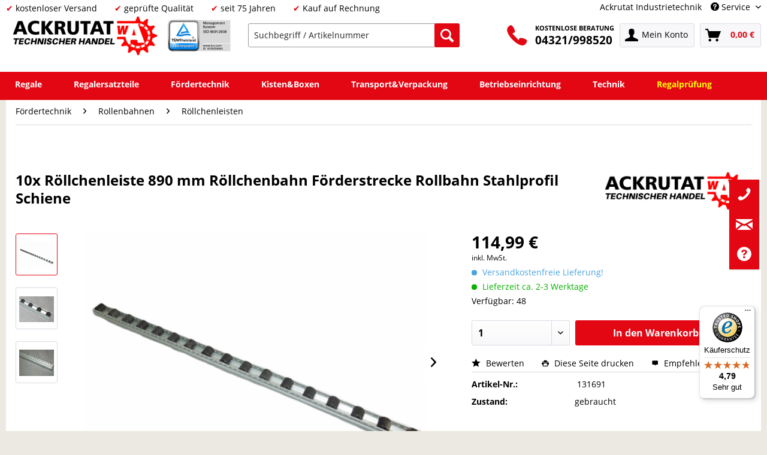

--- FILE ---
content_type: text/html; charset=UTF-8
request_url: https://www.ackrutat-shop.de/foerdertechnik/rollenbahnen/roellchenleisten/7909/10x-roellchenleiste-890-mm-roellchenbahn-foerderstrecke-rollbahn-stahlprofil-schiene
body_size: 27766
content:
<!DOCTYPE html> <html class="no-js" lang="de" itemscope="itemscope" itemtype="https://schema.org/WebPage"> <head> <meta charset="utf-8"><script type="text/javascript" data-cmp-ab="1" src="https://cdn.consentmanager.net/delivery/autoblock/40610.js" data-cmp-id="40610" data-cmp-host="delivery.consentmanager.net" data-cmp-cdn="cdn.consentmanager.net" data-cmp-codesrc="3"></script> <meta name="author" content="" /> <meta name="robots" content="index,follow" /> <meta name="revisit-after" content="7 days" /> <meta name="keywords" content=" " /> <meta name="description" content="Röllchenleiste 890 mm Röllchenbahn für Röllchenleisten günstig online bei Ackrutat kaufen ✓ Kompetente Beratung ✓ Schnelle Lieferung" /> <meta property="og:type" content="product" /> <meta property="og:site_name" content="Ackrutat Shop" /> <meta property="og:url" content="https://www.ackrutat-shop.de/foerdertechnik/rollenbahnen/roellchenleisten/7909/10x-roellchenleiste-890-mm-roellchenbahn-foerderstrecke-rollbahn-stahlprofil-schiene" /> <meta property="og:title" content="10x Röllchenleiste 890 mm Röllchenbahn Förderstrecke Rollbahn Stahlprofil Schiene" /> <meta property="og:description" content=" 10x Röllchenleisten Röllchenleisten sind eine wichtige Komponente in einer Lieferkette und werden als Durchlaufregalsystem an Montagelinien und Förderbändern eingesetzt. Technische Details: Gesamtmaße: ca. 890 x 36 x 35 mm..." /> <meta property="og:image" content="https://www.ackrutat-shop.de/media/image/d9/ee/32/Rollchenleiste_890_mm_Rollchenbahn_Forderstrecke_Rollbahn_Fordertechnik.png" /> <meta name="twitter:card" content="product" /> <meta name="twitter:site" content="Ackrutat Shop" /> <meta name="twitter:title" content="10x Röllchenleiste 890 mm Röllchenbahn Förderstrecke Rollbahn Stahlprofil Schiene" /> <meta name="twitter:description" content=" 10x Röllchenleisten Röllchenleisten sind eine wichtige Komponente in einer Lieferkette und werden als Durchlaufregalsystem an Montagelinien und Förderbändern eingesetzt. Technische Details: Gesamtmaße: ca. 890 x 36 x 35 mm..." /> <meta name="twitter:image" content="https://www.ackrutat-shop.de/media/image/d9/ee/32/Rollchenleiste_890_mm_Rollchenbahn_Forderstrecke_Rollbahn_Fordertechnik.png" /> <meta property="product:brand" content="Ackrutat" /> <meta property="product:price" content="114,99" /> <meta property="product:product_link" content="https://www.ackrutat-shop.de/foerdertechnik/rollenbahnen/roellchenleisten/7909/10x-roellchenleiste-890-mm-roellchenbahn-foerderstrecke-rollbahn-stahlprofil-schiene" /> <meta itemprop="copyrightHolder" content="Ackrutat Shop" /> <meta itemprop="copyrightYear" content="2014" /> <meta itemprop="isFamilyFriendly" content="True" /> <meta itemprop="image" content="https://www.ackrutat-shop.de/media/image/67/ed/99/homepage-logo-aktuell-small.png" /> <meta name="viewport" content="width=device-width, initial-scale=1.0"> <meta name="mobile-web-app-capable" content="yes"> <meta name="apple-mobile-web-app-title" content="Ackrutat Shop"> <meta name="apple-mobile-web-app-capable" content="yes"> <meta name="apple-mobile-web-app-status-bar-style" content="default">  <script>(function(w,d,s,l,i){w[l]=w[l]||[];w[l].push({'gtm.start':
new Date().getTime(),event:'gtm.js'});var f=d.getElementsByTagName(s)[0],
j=d.createElement(s),dl=l!='dataLayer'?'&l='+l:'';j.async=true;j.src=
'https://www.googletagmanager.com/gtm.js?id='+i+dl;f.parentNode.insertBefore(j,f);
})(window,document,'script','dataLayer','GTM-PPJRGGP');</script>  <link rel="apple-touch-icon-precomposed" href="https://www.ackrutat-shop.de/media/image/29/af/g0/Icon_180.png"> <link rel="shortcut icon" href="https://www.ackrutat-shop.de/media/unknown/a6/e9/f8/Ackrutat.ico"> <meta name="msapplication-navbutton-color" content="#e30613" /> <meta name="application-name" content="Ackrutat Shop" /> <meta name="msapplication-starturl" content="https://www.ackrutat-shop.de/" /> <meta name="msapplication-window" content="width=1024;height=768" /> <meta name="msapplication-TileImage" content="https://www.ackrutat-shop.de/media/image/dd/76/f0/Icon_150.png"> <meta name="msapplication-TileColor" content="#e30613"> <meta name="theme-color" content="#e30613" /> <link rel="canonical" href="https://www.ackrutat-shop.de/foerdertechnik/rollenbahnen/roellchenleisten/7909/10x-roellchenleiste-890-mm-roellchenbahn-foerderstrecke-rollbahn-stahlprofil-schiene" /> <title itemprop="name">10x Röllchenleiste 890 mm Röllchenbahn Förderstrecke | Ackrutat Shop </title> <link href="/web/cache/1737014843_ebc93e4009ef2104387d6b7cb362cd70.css" media="all" rel="stylesheet" type="text/css" /> <style> .column--payment{display:none;}</style> <script>
window.basketData = {
hasData: false,
data:[]
};
</script> <script>
var gaProperty = 'UA-23547436-3';
// Disable tracking if the opt-out cookie exists.
var disableStr = 'ga-disable-' + gaProperty;
if (document.cookie.indexOf(disableStr + '=true') > -1) {
window[disableStr] = true;
}
// Opt-out function
function gaOptout() {
document.cookie = disableStr + '=true; expires=Thu, 31 Dec 2199 23:59:59 UTC; path=/';
window[disableStr] = true;
}
</script> <div data-googleAnalytics="true" data-googleConversionID="" data-googleConversionLabel="" data-googleConversionLanguage="" data-googleTrackingID="UA-23547436-3" data-googleAnonymizeIp="1" data-googleOptOutCookie="1" data-googleTrackingLibrary="ua" data-realAmount="" data-showCookieNote="" data-cookieNoteMode="0" > </div> <script src="https://www.google.com/recaptcha/api.js?render=6LezLcgUAAAAAErt5jtciS8oCqs69of7AoU8xE-u"></script> <style type="text/css"> .grecaptcha-badge { display: none; } </style> </head> <body class="is--ctl-detail is--act-index" > <div data-paypalUnifiedMetaDataContainer="true" data-paypalUnifiedRestoreOrderNumberUrl="https://www.ackrutat-shop.de/widgets/PaypalUnifiedOrderNumber/restoreOrderNumber" class="is--hidden"> </div>  <noscript><iframe src="https://www.googletagmanager.com/ns.html?id=GTM-PPJRGGP" height="0" width="0" style="display:none;visibility:hidden"></iframe></noscript>  <div class="page-wrap"> <noscript class="noscript-main"> <div class="alert is--warning"> <div class="alert--icon"> <i class="icon--element icon--warning"></i> </div> <div class="alert--content"> Um Ackrutat&#x20;Shop in vollem Umfang nutzen zu k&ouml;nnen, empfehlen wir Ihnen Javascript in Ihrem Browser zu aktiveren. </div> </div> </noscript> <header class="header-main" id="main-header"> <div class="top-bar"> <div class="container block-group"> <div class="top-bar-left"> <ul class="top-bar-left-content"> <li class="top-bar-check">kostenloser Versand</li> <li class="top-bar-check">geprüfte Qualität</li> <li class="top-bar-check">seit 75 Jahren</li> <li class="top-bar-check">Kauf auf Rechnung</li> </ul> </div> <nav class="top-bar--navigation block" role="menubar">   <div class="haeder-support"> <div class="haeder-cat-links"> <a href="https://ackrutat.de" rel="nofollow noopener">Ackrutat Industrietechnik</a> </div> <div class="navigation--entry entry--service has--drop-down haeder-cat-links-service " role="menuitem" aria-haspopup="true" data-drop-down-menu="true"> <i class="icon--service"></i> Service <ul class="service--list is--rounded" role="menu"> <li class="service--entry" role="menuitem"> <a class="service--link" href="https://www.ackrutat-shop.de/anfragen" title="Anfragen" target="_self"> Anfragen </a> </li> <li class="service--entry" role="menuitem"> <a class="service--link" href="https://www.ackrutat-shop.de/newsletter" title="Newsletter" > Newsletter </a> </li> <li class="service--entry" role="menuitem"> <a class="service--link" href="https://www.ackrutat-shop.de/regalankauf" title="Regalankauf" target="_self"> Regalankauf </a> </li> <li class="service--entry" role="menuitem"> <a class="service--link" href="https://www.ackrutat-shop.de/regale-mieten" title="Regalanlage mieten" target="_parent"> Regalanlage mieten </a> </li> <li class="service--entry" role="menuitem"> <a class="service--link" href="https://www.ackrutat-shop.de/regalinspektion" title="Regalinspektion" target="https://www.ackrutat-shop.de/regalinspektion"> Regalinspektion </a> </li> <li class="service--entry" role="menuitem"> <a class="service--link" href="https://www.ackrutat-shop.de/regalmontage" title="Regalmontage" target="_parent"> Regalmontage </a> </li> <li class="service--entry" role="menuitem"> <a class="service--link" href="https://www.ackrutat-shop.de/whatsapp" title="WhatsApp" > WhatsApp </a> </li> <li class="service--entry" role="menuitem"> <a class="service--link" href="https://www.ackrutat-shop.de/kontaktdaten" title="Kontakt" target="_self"> Kontakt </a> </li> </ul> </div> </div> </nav> </div> </div> <div class="container header--navigation"> <div class="logo-main block-group" role="banner"> <li> <div class="logo--shop block"> <a class="logo--link" href="https://www.ackrutat-shop.de/" title="Ackrutat Shop - zur Startseite wechseln"> <picture> <source srcset="https://www.ackrutat-shop.de/media/image/67/ed/99/homepage-logo-aktuell-small.png" media="(min-width: 78.75em)"> <source srcset="https://www.ackrutat-shop.de/media/image/67/ed/99/homepage-logo-aktuell-small.png" media="(min-width: 64em)"> <source srcset="https://www.ackrutat-shop.de/media/image/67/ed/99/homepage-logo-aktuell-small.png" media="(min-width: 48em)"> <img srcset="https://www.ackrutat-shop.de/media/image/67/ed/99/homepage-logo-aktuell-small.png" alt="Ackrutat Shop - zur Startseite wechseln" /> </picture> </a> </div> </li> <li> <div class="tuev"> <a href="https://www.certipedia.com/quality_marks/9105056641?locale=de&certificate_number=01+100+092702" target="_blank" rel="nofollow noopener"> <img src="/media/image/67/ca/e8/TUEV_Rheinland.jpg" alt="TÜV" class="tuev-image" /> </a> </div> </li> </div> <nav class="shop--navigation block-group"> <ul class="navigation--list block-group" role="menubar"> <li class="navigation--entry entry--menu-left" role="menuitem"> <a class="entry--link entry--trigger btn is--icon-left" href="#offcanvas--left" data-offcanvas="true" data-offCanvasSelector=".sidebar-main" aria-label="Menü"> <i class="icon--menu"></i> Menü </a> </li> <li class="navigation--entry entry--search" role="menuitem" data-search="true" aria-haspopup="true" data-minLength="3"> <a class="btn entry--link entry--trigger" href="#show-hide--search" title="Suche anzeigen / schließen" aria-label="Suche anzeigen / schließen"> <i class="icon--search"></i> <span class="search--display">Suchen</span> </a> <form action="/search" method="get" class="main-search--form"> <input type="hidden" name="mode" value="fuzzy"/> <input type="search" name="sSearch" aria-label="Suchbegriff / Artikelnummer" class="main-search--field" autocomplete="off" autocapitalize="off" placeholder="Suchbegriff / Artikelnummer" maxlength="30" /> <button type="submit" class="main-search--button" aria-label="Suchen"> <i class="icon--search"></i> <span class="main-search--text">Suchen</span> </button> <div class="form--ajax-loader">&nbsp;</div> </form> <div class="main-search--results"></div> </li> <li class="navigation--entry entry--service phone-block" role="menuitem"> <a href="tel:+494321998520"><img src="/media/image/49/f5/a9/telefon-icon.png" border="0" class="phone-icon"></a> <span class="beratung"> <a href="tel:+494321998520"><span class="beratung-text">KOSTENLOSE BERATUNG</span><br /><span class="beratung-telefon">04321/998520</span></a> </span> </li>  <li class="navigation--entry entry--account with-slt" role="menuitem" data-offcanvas="true" data-offCanvasSelector=".account--dropdown-navigation"> <a href="https://www.ackrutat-shop.de/account" title="Mein Konto" aria-label="Mein Konto" class="btn is--icon-left entry--link account--link"> <i class="icon--account"></i> <span class="account--display"> Mein Konto </span> </a> <div class="account--dropdown-navigation"> <div class="navigation--smartphone"> <div class="entry--close-off-canvas"> <a href="#close-account-menu" class="account--close-off-canvas" title="Menü schließen" aria-label="Menü schließen"> Menü schließen <i class="icon--arrow-right"></i> </a> </div> </div> <div class="account--menu is--rounded is--personalized"> <p class="navigation--headline"> Mein Konto </p> <div class="account--menu-container"> <ul class="sidebar--navigation navigation--list is--level0 show--active-items"> <li class="navigation--entry"> <span class="navigation--signin"> <a href="https://www.ackrutat-shop.de/account#hide-registration" class="blocked--link btn is--primary navigation--signin-btn" data-collapseTarget="#registration" data-action="close"> Anmelden </a> <span class="navigation--register"> oder <a href="https://www.ackrutat-shop.de/account#show-registration" class="blocked--link" data-collapseTarget="#registration" data-action="open"> registrieren </a> </span> </span> </li> <li class="navigation--entry"> <a href="https://www.ackrutat-shop.de/account" title="Übersicht" class="navigation--link"> Übersicht </a> </li> <li class="navigation--entry"> <a href="https://www.ackrutat-shop.de/account/profile" title="Persönliche Daten" class="navigation--link" rel="nofollow"> Persönliche Daten </a> </li> <li class="navigation--entry"> <a href="https://www.ackrutat-shop.de/address/index/sidebar/" title="Adressen" class="navigation--link" rel="nofollow"> Adressen </a> </li> <li class="navigation--entry"> <a href="https://www.ackrutat-shop.de/account/payment" title="Zahlungsarten" class="navigation--link" rel="nofollow"> Zahlungsarten </a> </li> <li class="navigation--entry"> <a href="https://www.ackrutat-shop.de/account/orders" title="Bestellungen" class="navigation--link" rel="nofollow"> Bestellungen </a> </li> <li class="navigation--entry"> <a href="https://www.ackrutat-shop.de/account/downloads" title="Sofortdownloads" class="navigation--link" rel="nofollow"> Sofortdownloads </a> </li> <li class="navigation--entry"> <a href="https://www.ackrutat-shop.de/note" title="Merkzettel" class="navigation--link" rel="nofollow"> Merkzettel </a> </li> </ul> </div> </div> </div> </li> <li class="navigation--entry entry--cart" role="menuitem"> <a class="btn is--icon-left cart--link" href="https://www.ackrutat-shop.de/checkout/cart" title="Warenkorb" aria-label="Warenkorb"> <span class="cart--display"> Warenkorb </span> <span class="badge is--primary is--minimal cart--quantity is--hidden">0</span> <i class="icon--basket"></i> <span class="cart--amount"> 0,00&nbsp;&euro; </span> </a> <div class="ajax-loader">&nbsp;</div> </li>  </ul> </nav>  </div> </header> <nav class="navigation-main" id="nav-main"> <div class="container" data-menu-scroller="true" data-listSelector=".navigation--list.container" data-viewPortSelector=".navigation--list-wrapper"> <div class="navigation--list-wrapper"> <ul class="navigation--list container" role="menubar" itemscope="itemscope" itemtype="https://schema.org/SiteNavigationElement"> <li class="navigation--entry menu--has-sub menu--item-count-1" role="menuitem"> <a class="navigation--link" href="https://www.ackrutat-shop.de/regale/" title="Regale" itemprop="url"> <span itemprop="name">Regale</span> </a> </li> <li class="navigation--entry menu--has-sub menu--item-count-2" role="menuitem"> <a class="navigation--link" href="https://www.ackrutat-shop.de/regalersatzteile" title="Regalersatzteile" itemprop="url"> <span itemprop="name">Regalersatzteile</span> </a> </li> <li class="navigation--entry is--active menu--has-sub menu--item-count-3" role="menuitem"> <a class="navigation--link is--active" href="https://www.ackrutat-shop.de/foerdertechnik/" title="Fördertechnik" itemprop="url"> <span itemprop="name">Fördertechnik</span> </a> </li> <li class="navigation--entry menu--has-sub menu--item-count-4" role="menuitem"> <a class="navigation--link" href="https://www.ackrutat-shop.de/kisten-boxen/" title="Kisten&Boxen" itemprop="url"> <span itemprop="name">Kisten&Boxen</span> </a> </li> <li class="navigation--entry menu--has-sub menu--item-count-5" role="menuitem"> <a class="navigation--link" href="https://www.ackrutat-shop.de/transport-verpackung/" title="Transport&Verpackung" itemprop="url"> <span itemprop="name">Transport&Verpackung</span> </a> </li> <li class="navigation--entry menu--has-sub menu--item-count-6" role="menuitem"> <a class="navigation--link" href="https://www.ackrutat-shop.de/betriebseinrichtung/" title="Betriebseinrichtung" itemprop="url"> <span itemprop="name">Betriebseinrichtung</span> </a> </li> <li class="navigation--entry menu--has-sub menu--item-count-7" role="menuitem"> <a class="navigation--link" href="https://www.ackrutat-shop.de/technik/" title="Technik" itemprop="url"> <span itemprop="name">Technik</span> </a> </li> <li class="navigation--entry menu--item-count-8" role="menuitem"> <a class="navigation--link" href="https://www.ackrutat-shop.de/regalinspektion" title="Regalprüfung" itemprop="url"> <span itemprop="name">Regalprüfung</span> </a> </li> </ul> </div> <div class="advanced-menu" data-advanced-menu="true" data-hoverDelay="200"> <div class="menu--container"> <div class="button-container"> <a href="https://www.ackrutat-shop.de/regale/" class="button--category" aria-label="Zur Kategorie Regale" title="Zur Kategorie Regale"> <i class="icon--arrow-right"></i> Zur Kategorie Regale </a> <span class="button--close"> <i class="icon--cross"></i> </span> </div> <div class="content--wrapper has--content"> <ul class="menu--list menu--level-0 columns--4" style="width: 100%;"> <li class="menu--list-item item--level-0" style="width: 100%"> <a href="https://www.ackrutat-shop.de/regale/palettenregale/" class="menu--list-item-link" aria-label="Palettenregale" title="Palettenregale">Palettenregale</a> </li> <li class="menu--list-item item--level-0" style="width: 100%"> <a href="https://www.ackrutat-shop.de/fachbodenregale" class="menu--list-item-link" aria-label="Fachbodenregale" title="Fachbodenregale">Fachbodenregale</a> </li> <li class="menu--list-item item--level-0" style="width: 100%"> <a href="https://www.ackrutat-shop.de/regale/kragarmregale/" class="menu--list-item-link" aria-label="Kragarmregale" title="Kragarmregale">Kragarmregale</a> </li> <li class="menu--list-item item--level-0" style="width: 100%"> <a href="https://www.ackrutat-shop.de/regale/weitspannregale/" class="menu--list-item-link" aria-label="Weitspannregale" title="Weitspannregale">Weitspannregale</a> </li> <li class="menu--list-item item--level-0" style="width: 100%"> <a href="https://www.ackrutat-shop.de/magazinregale" class="menu--list-item-link" aria-label="Magazinregale" title="Magazinregale">Magazinregale</a> </li> <li class="menu--list-item item--level-0" style="width: 100%"> <a href="https://www.ackrutat-shop.de/regale/rammschutz/" class="menu--list-item-link" aria-label="Rammschutz" title="Rammschutz">Rammschutz</a> </li> <li class="menu--list-item item--level-0" style="width: 100%"> <a href="https://www.ackrutat-shop.de/regale/rahmenerhoehung/" class="menu--list-item-link" aria-label="Rahmenerhöhung" title="Rahmenerhöhung">Rahmenerhöhung</a> </li> <li class="menu--list-item item--level-0" style="width: 100%"> <a href="https://www.ackrutat-shop.de/regale/auflagen/" class="menu--list-item-link" aria-label="Auflagen" title="Auflagen">Auflagen</a> </li> <li class="menu--list-item item--level-0" style="width: 100%"> <a href="https://www.ackrutat-shop.de/durschubsicherungen" class="menu--list-item-link" aria-label="Durchschubsicherungen" title="Durchschubsicherungen">Durchschubsicherungen</a> </li> <li class="menu--list-item item--level-0" style="width: 100%"> <a href="https://www.ackrutat-shop.de/regale/rueckwandgitter/" class="menu--list-item-link" aria-label="Rückwandgitter" title="Rückwandgitter">Rückwandgitter</a> </li> <li class="menu--list-item item--level-0" style="width: 100%"> <a href="https://www.ackrutat-shop.de/regale/befestigung-montage/" class="menu--list-item-link" aria-label="Befestigung &amp; Montage" title="Befestigung &amp; Montage">Befestigung & Montage</a> </li> </ul> </div> </div> <div class="menu--container"> <div class="button-container"> <a href="https://www.ackrutat-shop.de/regalersatzteile" class="button--category" aria-label="Zur Kategorie Regalersatzteile" title="Zur Kategorie Regalersatzteile"> <i class="icon--arrow-right"></i> Zur Kategorie Regalersatzteile </a> <span class="button--close"> <i class="icon--cross"></i> </span> </div> <div class="content--wrapper has--content"> <ul class="menu--list menu--level-0 columns--4" style="width: 100%;"> <li class="menu--list-item item--level-0" style="width: 100%"> <a href="https://www.ackrutat-shop.de/regalersatzteile/arestant" class="menu--list-item-link" aria-label="Arestant" title="Arestant">Arestant</a> </li> <li class="menu--list-item item--level-0" style="width: 100%"> <a href="https://www.ackrutat-shop.de/regalersatzteile/bito" class="menu--list-item-link" aria-label="BITO" title="BITO">BITO</a> <ul class="menu--list menu--level-1 columns--4"> <li class="menu--list-item item--level-1"> <a href="https://www.ackrutat-shop.de/regalersatzteile/bito/f2/" class="menu--list-item-link" aria-label="F2" title="F2">F2</a> </li> <li class="menu--list-item item--level-1"> <a href="https://www.ackrutat-shop.de/regalersatzteile/bito/typ-l/" class="menu--list-item-link" aria-label="Typ L" title="Typ L">Typ L</a> </li> <li class="menu--list-item item--level-1"> <a href="https://www.ackrutat-shop.de/regalersatzteile/bito/typ-el/" class="menu--list-item-link" aria-label="Typ EL" title="Typ EL">Typ EL</a> </li> <li class="menu--list-item item--level-1"> <a href="https://www.ackrutat-shop.de/regalersatzteile/bito/typ-ws/" class="menu--list-item-link" aria-label="Typ WS" title="Typ WS">Typ WS</a> </li> <li class="menu--list-item item--level-1"> <a href="https://www.ackrutat-shop.de/regalersatzteile/bito/bito-pro/" class="menu--list-item-link" aria-label="BITO Pro" title="BITO Pro">BITO Pro</a> </li> <li class="menu--list-item item--level-1"> <a href="https://www.ackrutat-shop.de/regalersatzteile/bito/bito-pl38/" class="menu--list-item-link" aria-label="BITO PL38" title="BITO PL38">BITO PL38</a> </li> </ul> </li> <li class="menu--list-item item--level-0" style="width: 100%"> <a href="https://www.ackrutat-shop.de/regalersatzteile/bruynzeel" class="menu--list-item-link" aria-label="Bruynzeel " title="Bruynzeel ">Bruynzeel </a> </li> <li class="menu--list-item item--level-0" style="width: 100%"> <a href="https://www.ackrutat-shop.de/regalersatzteile/dexion" class="menu--list-item-link" aria-label="Dexion" title="Dexion">Dexion</a> <ul class="menu--list menu--level-1 columns--4"> <li class="menu--list-item item--level-1"> <a href="https://www.ackrutat-shop.de/regalersatzteile/dexion/nora" class="menu--list-item-link" aria-label="Nora" title="Nora">Nora</a> </li> <li class="menu--list-item item--level-1"> <a href="https://www.ackrutat-shop.de/regalersatzteile/dexion/hi280" class="menu--list-item-link" aria-label="HI280" title="HI280">HI280</a> </li> <li class="menu--list-item item--level-1"> <a href="https://www.ackrutat-shop.de/regalersatzteile/dexion/s4/" class="menu--list-item-link" aria-label="S4" title="S4">S4</a> </li> <li class="menu--list-item item--level-1"> <a href="https://www.ackrutat-shop.de/regalersatzteile/dexion/p90/" class="menu--list-item-link" aria-label="P90" title="P90">P90</a> </li> </ul> </li> <li class="menu--list-item item--level-0" style="width: 100%"> <a href="https://www.ackrutat-shop.de/regalersatzteile/electrolux" class="menu--list-item-link" aria-label="Electrolux" title="Electrolux">Electrolux</a> <ul class="menu--list menu--level-1 columns--4"> </ul> </li> <li class="menu--list-item item--level-0" style="width: 100%"> <a href="https://www.ackrutat-shop.de/regalersatzteile/elvedi" class="menu--list-item-link" aria-label="ELVEDI" title="ELVEDI">ELVEDI</a> </li> <li class="menu--list-item item--level-0" style="width: 100%"> <a href="https://www.ackrutat-shop.de/regalersatzteile/esmena" class="menu--list-item-link" aria-label="Esmena" title="Esmena">Esmena</a> <ul class="menu--list menu--level-1 columns--4"> </ul> </li> <li class="menu--list-item item--level-0" style="width: 100%"> <a href="https://www.ackrutat-shop.de/regalersatzteile/eurokraft" class="menu--list-item-link" aria-label="Eurokraft" title="Eurokraft">Eurokraft</a> </li> <li class="menu--list-item item--level-0" style="width: 100%"> <a href="https://www.ackrutat-shop.de/regalersatzteile/feralco" class="menu--list-item-link" aria-label="Feralco" title="Feralco">Feralco</a> </li> <li class="menu--list-item item--level-0" style="width: 100%"> <a href="https://www.ackrutat-shop.de/regalersatzteile/galler" class="menu--list-item-link" aria-label="Galler" title="Galler">Galler</a> </li> <li class="menu--list-item item--level-0" style="width: 100%"> <a href="https://www.ackrutat-shop.de/regalersatzteile/gemac" class="menu--list-item-link" aria-label="Gemac" title="Gemac">Gemac</a> <ul class="menu--list menu--level-1 columns--4"> </ul> </li> <li class="menu--list-item item--level-0" style="width: 100%"> <a href="https://www.ackrutat-shop.de/regalersatzteile/haendi-opitz" class="menu--list-item-link" aria-label="Händi Opitz" title="Händi Opitz">Händi Opitz</a> </li> <li class="menu--list-item item--level-0" style="width: 100%"> <a href="https://www.ackrutat-shop.de/regalersatzteile/jungheinrich" class="menu--list-item-link" aria-label="Jungheinrich" title="Jungheinrich">Jungheinrich</a> <ul class="menu--list menu--level-1 columns--4"> <li class="menu--list-item item--level-1"> <a href="https://www.ackrutat-shop.de/regalersatzteile/jungheinrich/delta/" class="menu--list-item-link" aria-label="Delta" title="Delta">Delta</a> </li> <li class="menu--list-item item--level-1"> <a href="https://www.ackrutat-shop.de/regalersatzteile/jungheinrich/typ-mpb/" class="menu--list-item-link" aria-label="Typ MPB" title="Typ MPB">Typ MPB</a> </li> <li class="menu--list-item item--level-1"> <a href="https://www.ackrutat-shop.de/regalersatzteile/jungheinrich/typ-mpe/" class="menu--list-item-link" aria-label="Typ MPE" title="Typ MPE">Typ MPE</a> </li> <li class="menu--list-item item--level-1"> <a href="https://www.ackrutat-shop.de/regalersatzteile/jungheinrich/typ-s/" class="menu--list-item-link" aria-label="Typ S" title="Typ S">Typ S</a> </li> <li class="menu--list-item item--level-1"> <a href="https://www.ackrutat-shop.de/regalersatzteile/jungheinrich/typ-t/" class="menu--list-item-link" aria-label="Typ T" title="Typ T">Typ T</a> </li> </ul> </li> <li class="menu--list-item item--level-0" style="width: 100%"> <a href="https://www.ackrutat-shop.de/regalersatzteile/kimer" class="menu--list-item-link" aria-label="Kimer" title="Kimer">Kimer</a> </li> <li class="menu--list-item item--level-0" style="width: 100%"> <a href="https://www.ackrutat-shop.de/regalersatzteile/magista" class="menu--list-item-link" aria-label="Magista" title="Magista">Magista</a> </li> <li class="menu--list-item item--level-0" style="width: 100%"> <a href="https://www.ackrutat-shop.de/regalersatzteile/mauser" class="menu--list-item-link" aria-label="Mauser" title="Mauser">Mauser</a> </li> <li class="menu--list-item item--level-0" style="width: 100%"> <a href="https://www.ackrutat-shop.de/regalersatzteile/mecalux" class="menu--list-item-link" aria-label="Mecalux" title="Mecalux">Mecalux</a> </li> <li class="menu--list-item item--level-0" style="width: 100%"> <a href="https://www.ackrutat-shop.de/regalersatzteile/meta" class="menu--list-item-link" aria-label="Meta" title="Meta">Meta</a> <ul class="menu--list menu--level-1 columns--4"> <li class="menu--list-item item--level-1"> <a href="https://www.ackrutat-shop.de/regalersatzteile/meta/clip" class="menu--list-item-link" aria-label="Clip" title="Clip">Clip</a> </li> <li class="menu--list-item item--level-1"> <a href="https://www.ackrutat-shop.de/regalersatzteile/meta/minirack" class="menu--list-item-link" aria-label="Mini Rack" title="Mini Rack">Mini Rack</a> </li> <li class="menu--list-item item--level-1"> <a href="https://www.ackrutat-shop.de/regalersatzteile/meta/highclip" class="menu--list-item-link" aria-label="High Clip" title="High Clip">High Clip</a> </li> <li class="menu--list-item item--level-1"> <a href="https://www.ackrutat-shop.de/regalersatzteile/meta/fix" class="menu--list-item-link" aria-label="Fix" title="Fix">Fix</a> </li> <li class="menu--list-item item--level-1"> <a href="https://www.ackrutat-shop.de/regalersatzteile/meta/typ-e/" class="menu--list-item-link" aria-label="Typ E" title="Typ E">Typ E</a> </li> <li class="menu--list-item item--level-1"> <a href="https://www.ackrutat-shop.de/regalersatzteile/meta/multipal-s/" class="menu--list-item-link" aria-label="Multipal S" title="Multipal S">Multipal S</a> </li> </ul> </li> <li class="menu--list-item item--level-0" style="width: 100%"> <a href="https://www.ackrutat-shop.de/regalersatzteile/metalsistem" class="menu--list-item-link" aria-label="Metalsistem" title="Metalsistem">Metalsistem</a> <ul class="menu--list menu--level-1 columns--4"> <li class="menu--list-item item--level-1"> <a href="https://www.ackrutat-shop.de/regalersatzteile/metalsistem/super1-2-3" class="menu--list-item-link" aria-label="Super 1-2-3" title="Super 1-2-3">Super 1-2-3</a> </li> <li class="menu--list-item item--level-1"> <a href="https://www.ackrutat-shop.de/regalersatzteile/metalsistem/superbuild/" class="menu--list-item-link" aria-label="Superbuild" title="Superbuild">Superbuild</a> </li> </ul> </li> <li class="menu--list-item item--level-0" style="width: 100%"> <a href="https://www.ackrutat-shop.de/regalersatzteile/nedcon" class="menu--list-item-link" aria-label="Nedcon" title="Nedcon">Nedcon</a> <ul class="menu--list menu--level-1 columns--4"> </ul> </li> <li class="menu--list-item item--level-0" style="width: 100%"> <a href="https://www.ackrutat-shop.de/regalersatzteile/ohra" class="menu--list-item-link" aria-label="Ohra" title="Ohra">Ohra</a> <ul class="menu--list menu--level-1 columns--4"> </ul> </li> <li class="menu--list-item item--level-0" style="width: 100%"> <a href="https://www.ackrutat-shop.de/regalersatzteile/polypal" class="menu--list-item-link" aria-label="Polypal" title="Polypal">Polypal</a> <ul class="menu--list menu--level-1 columns--4"> </ul> </li> <li class="menu--list-item item--level-0" style="width: 100%"> <a href="https://www.ackrutat-shop.de/regalersatzteile/schulte" class="menu--list-item-link" aria-label="Schulte" title="Schulte">Schulte</a> <ul class="menu--list menu--level-1 columns--4"> <li class="menu--list-item item--level-1"> <a href="https://www.ackrutat-shop.de/regalersatzteile/schulte/palettenregal/" class="menu--list-item-link" aria-label="Palettenregal" title="Palettenregal">Palettenregal</a> </li> <li class="menu--list-item item--level-1"> <a href="https://www.ackrutat-shop.de/regalersatzteile/schulte/multiplus/" class="menu--list-item-link" aria-label="Multiplus" title="Multiplus">Multiplus</a> </li> </ul> </li> <li class="menu--list-item item--level-0" style="width: 100%"> <a href="https://www.ackrutat-shop.de/regalersatzteile/slp" class="menu--list-item-link" aria-label="SLP" title="SLP">SLP</a> </li> <li class="menu--list-item item--level-0" style="width: 100%"> <a href="https://www.ackrutat-shop.de/regalersatzteile/ssi-schaefer" class="menu--list-item-link" aria-label="SSI Schäfer" title="SSI Schäfer">SSI Schäfer</a> <ul class="menu--list menu--level-1 columns--4"> <li class="menu--list-item item--level-1"> <a href="https://www.ackrutat-shop.de/regalersatzteile/ssi-schaefer/r3000" class="menu--list-item-link" aria-label="R3000" title="R3000">R3000</a> </li> <li class="menu--list-item item--level-1"> <a href="https://www.ackrutat-shop.de/regalersatzteile/ssi-schaefer/r4000" class="menu--list-item-link" aria-label="R4000" title="R4000">R4000</a> </li> <li class="menu--list-item item--level-1"> <a href="https://www.ackrutat-shop.de/regalersatzteile/ssi-schaefer/r7000" class="menu--list-item-link" aria-label="R7000" title="R7000">R7000</a> </li> <li class="menu--list-item item--level-1"> <a href="https://www.ackrutat-shop.de/regalersatzteile/ssi-schaefer/pr-300/" class="menu--list-item-link" aria-label="PR 300" title="PR 300">PR 300</a> </li> <li class="menu--list-item item--level-1"> <a href="https://www.ackrutat-shop.de/regalersatzteile/ssi-schaefer/pr-350/" class="menu--list-item-link" aria-label="PR 350" title="PR 350">PR 350</a> </li> <li class="menu--list-item item--level-1"> <a href="https://www.ackrutat-shop.de/regalersatzteile/ssi-schaefer/pr-600/" class="menu--list-item-link" aria-label="PR 600" title="PR 600">PR 600</a> </li> </ul> </li> <li class="menu--list-item item--level-0" style="width: 100%"> <a href="https://www.ackrutat-shop.de/regalersatzteile/stow" class="menu--list-item-link" aria-label="Stow" title="Stow">Stow</a> <ul class="menu--list menu--level-1 columns--4"> </ul> </li> <li class="menu--list-item item--level-0" style="width: 100%"> <a href="https://www.ackrutat-shop.de/regalersatzteile/tegometall" class="menu--list-item-link" aria-label="Tegometall" title="Tegometall">Tegometall</a> </li> <li class="menu--list-item item--level-0" style="width: 100%"> <a href="https://www.ackrutat-shop.de/regalersatzteile/tixit" class="menu--list-item-link" aria-label="Tixit" title="Tixit">Tixit</a> </li> <li class="menu--list-item item--level-0" style="width: 100%"> <a href="https://www.ackrutat-shop.de/regalersatzteile/torri" class="menu--list-item-link" aria-label="Torri" title="Torri">Torri</a> <ul class="menu--list menu--level-1 columns--4"> </ul> </li> <li class="menu--list-item item--level-0" style="width: 100%"> <a href="https://www.ackrutat-shop.de/regalersatzteile/vogelsang" class="menu--list-item-link" aria-label="Vogelsang" title="Vogelsang">Vogelsang</a> <ul class="menu--list menu--level-1 columns--4"> <li class="menu--list-item item--level-1"> <a href="https://www.ackrutat-shop.de/regalersatzteile/vogelsang/c-50/" class="menu--list-item-link" aria-label="C 50" title="C 50">C 50</a> </li> <li class="menu--list-item item--level-1"> <a href="https://www.ackrutat-shop.de/regalersatzteile/vogelsang/mp/" class="menu--list-item-link" aria-label="MP " title="MP ">MP </a> </li> <li class="menu--list-item item--level-1"> <a href="https://www.ackrutat-shop.de/regalersatzteile/vogelsang/zubehoer/" class="menu--list-item-link" aria-label="Zubehör" title="Zubehör">Zubehör</a> </li> </ul> </li> </ul> </div> </div> <div class="menu--container"> <div class="button-container"> <a href="https://www.ackrutat-shop.de/foerdertechnik/" class="button--category" aria-label="Zur Kategorie Fördertechnik" title="Zur Kategorie Fördertechnik"> <i class="icon--arrow-right"></i> Zur Kategorie Fördertechnik </a> <span class="button--close"> <i class="icon--cross"></i> </span> </div> <div class="content--wrapper has--content"> <ul class="menu--list menu--level-0 columns--4" style="width: 100%;"> <li class="menu--list-item item--level-0" style="width: 100%"> <a href="https://www.ackrutat-shop.de/foerdertechnik/tragrollen/" class="menu--list-item-link" aria-label="Tragrollen" title="Tragrollen">Tragrollen</a> <ul class="menu--list menu--level-1 columns--4"> <li class="menu--list-item item--level-1"> <a href="https://www.ackrutat-shop.de/foerdertechnik/tragrollen/foerderbandrollen/" class="menu--list-item-link" aria-label="Förderbandrollen" title="Förderbandrollen">Förderbandrollen</a> </li> <li class="menu--list-item item--level-1"> <a href="https://www.ackrutat-shop.de/foerdertechnik/tragrollen/rollenbahn-tragrollen/" class="menu--list-item-link" aria-label="Rollenbahn Tragrollen" title="Rollenbahn Tragrollen">Rollenbahn Tragrollen</a> </li> <li class="menu--list-item item--level-1"> <a href="https://www.ackrutat-shop.de/foerdertechnik/tragrollen/seitenfuehrungsrollen/" class="menu--list-item-link" aria-label="Seitenführungsrollen" title="Seitenführungsrollen">Seitenführungsrollen</a> </li> <li class="menu--list-item item--level-1"> <a href="https://www.ackrutat-shop.de/foerdertechnik/tragrollen/stuetzringe-pufferringe/" class="menu--list-item-link" aria-label="Stützringe &amp; Pufferringe" title="Stützringe &amp; Pufferringe">Stützringe & Pufferringe</a> </li> <li class="menu--list-item item--level-1"> <a href="https://www.ackrutat-shop.de/foerdertechnik/tragrollen/bandstationen-halterungen/" class="menu--list-item-link" aria-label="Bandstationen &amp; Halterungen" title="Bandstationen &amp; Halterungen">Bandstationen & Halterungen</a> </li> </ul> </li> <li class="menu--list-item item--level-0" style="width: 100%"> <a href="https://www.ackrutat-shop.de/foerdertechnik/rollenbahnen/" class="menu--list-item-link" aria-label="Rollenbahnen" title="Rollenbahnen">Rollenbahnen</a> <ul class="menu--list menu--level-1 columns--4"> <li class="menu--list-item item--level-1"> <a href="https://www.ackrutat-shop.de/foerdertechnik/rollenbahnen/rollenbahnen-mit-antrieb/" class="menu--list-item-link" aria-label="Rollenbahnen mit Antrieb" title="Rollenbahnen mit Antrieb">Rollenbahnen mit Antrieb</a> </li> <li class="menu--list-item item--level-1"> <a href="https://www.ackrutat-shop.de/foerdertechnik/rollenbahnen/schwerkraftrollenbahnen/" class="menu--list-item-link" aria-label="Schwerkraftrollenbahnen" title="Schwerkraftrollenbahnen">Schwerkraftrollenbahnen</a> </li> <li class="menu--list-item item--level-1"> <a href="https://www.ackrutat-shop.de/foerdertechnik/rollenbahnen/rollenbahnkurven/" class="menu--list-item-link" aria-label="Rollenbahnkurven" title="Rollenbahnkurven">Rollenbahnkurven</a> </li> <li class="menu--list-item item--level-1"> <a href="https://www.ackrutat-shop.de/foerdertechnik/rollenbahnen/palettenrollenbahnen/" class="menu--list-item-link" aria-label="Palettenrollenbahnen" title="Palettenrollenbahnen">Palettenrollenbahnen</a> </li> <li class="menu--list-item item--level-1"> <a href="https://www.ackrutat-shop.de/foerdertechnik/rollenbahnen/rollenbahn-ausschleuser/" class="menu--list-item-link" aria-label="Rollenbahn Ausschleuser" title="Rollenbahn Ausschleuser">Rollenbahn Ausschleuser</a> </li> <li class="menu--list-item item--level-1"> <a href="https://www.ackrutat-shop.de/foerdertechnik/rollenbahnen/scherenrollenbahnen/" class="menu--list-item-link" aria-label="Scherenrollenbahnen" title="Scherenrollenbahnen">Scherenrollenbahnen</a> </li> <li class="menu--list-item item--level-1"> <a href="https://www.ackrutat-shop.de/foerdertechnik/rollenbahnen/roellchenleisten/" class="menu--list-item-link" aria-label="Röllchenleisten" title="Röllchenleisten">Röllchenleisten</a> </li> </ul> </li> <li class="menu--list-item item--level-0" style="width: 100%"> <a href="https://www.ackrutat-shop.de/foerdertechnik/gurtfoerderanlagen/" class="menu--list-item-link" aria-label="Gurtförderanlagen" title="Gurtförderanlagen">Gurtförderanlagen</a> <ul class="menu--list menu--level-1 columns--4"> <li class="menu--list-item item--level-1"> <a href="https://www.ackrutat-shop.de/foerdertechnik/gurtfoerderanlagen/steigfoerderbaender/" class="menu--list-item-link" aria-label="Steigförderbänder" title="Steigförderbänder">Steigförderbänder</a> </li> <li class="menu--list-item item--level-1"> <a href="https://www.ackrutat-shop.de/foerdertechnik/gurtfoerderanlagen/flachgurtfoerderer/" class="menu--list-item-link" aria-label="Flachgurtförderer" title="Flachgurtförderer">Flachgurtförderer</a> </li> <li class="menu--list-item item--level-1"> <a href="https://www.ackrutat-shop.de/foerdertechnik/gurtfoerderanlagen/gurtbandkurven/" class="menu--list-item-link" aria-label="Gurtbandkurven" title="Gurtbandkurven">Gurtbandkurven</a> </li> </ul> </li> <li class="menu--list-item item--level-0" style="width: 100%"> <a href="https://www.ackrutat-shop.de/foerdertechnik/foerderbandtrommeln/" class="menu--list-item-link" aria-label="Förderbandtrommeln" title="Förderbandtrommeln">Förderbandtrommeln</a> <ul class="menu--list menu--level-1 columns--4"> <li class="menu--list-item item--level-1"> <a href="https://www.ackrutat-shop.de/foerdertechnik/foerderbandtrommeln/antriebstrommeln/" class="menu--list-item-link" aria-label="Antriebstrommeln" title="Antriebstrommeln">Antriebstrommeln</a> </li> <li class="menu--list-item item--level-1"> <a href="https://www.ackrutat-shop.de/foerdertechnik/foerderbandtrommeln/umlenktrommeln/" class="menu--list-item-link" aria-label="Umlenktrommeln" title="Umlenktrommeln">Umlenktrommeln</a> </li> <li class="menu--list-item item--level-1"> <a href="https://www.ackrutat-shop.de/foerdertechnik/foerderbandtrommeln/trommelmotoren/" class="menu--list-item-link" aria-label="Trommelmotoren" title="Trommelmotoren">Trommelmotoren</a> </li> </ul> </li> <li class="menu--list-item item--level-0" style="width: 100%"> <a href="https://www.ackrutat-shop.de/foerdertechnik/motoren-und-getriebe/" class="menu--list-item-link" aria-label="Motoren und Getriebe" title="Motoren und Getriebe">Motoren und Getriebe</a> <ul class="menu--list menu--level-1 columns--4"> <li class="menu--list-item item--level-1"> <a href="https://www.ackrutat-shop.de/foerdertechnik/motoren-und-getriebe/getriebe/" class="menu--list-item-link" aria-label="Getriebe" title="Getriebe">Getriebe</a> </li> <li class="menu--list-item item--level-1"> <a href="https://www.ackrutat-shop.de/foerdertechnik/motoren-und-getriebe/getriebemotoren/" class="menu--list-item-link" aria-label="Getriebemotoren" title="Getriebemotoren">Getriebemotoren</a> </li> <li class="menu--list-item item--level-1"> <a href="https://www.ackrutat-shop.de/foerdertechnik/motoren-und-getriebe/elektromotoren/" class="menu--list-item-link" aria-label="Elektromotoren" title="Elektromotoren">Elektromotoren</a> </li> <li class="menu--list-item item--level-1"> <a href="https://www.ackrutat-shop.de/foerdertechnik/motoren-und-getriebe/servomotoren/" class="menu--list-item-link" aria-label="Servomotoren" title="Servomotoren">Servomotoren</a> </li> <li class="menu--list-item item--level-1"> <a href="https://www.ackrutat-shop.de/foerdertechnik/motoren-und-getriebe/vibrationsmotoren/" class="menu--list-item-link" aria-label="Vibrationsmotoren" title="Vibrationsmotoren">Vibrationsmotoren</a> </li> <li class="menu--list-item item--level-1"> <a href="https://www.ackrutat-shop.de/foerdertechnik/motoren-und-getriebe/hydraulikmotoren/" class="menu--list-item-link" aria-label="Hydraulikmotoren" title="Hydraulikmotoren">Hydraulikmotoren</a> </li> </ul> </li> <li class="menu--list-item item--level-0" style="width: 100%"> <a href="https://www.ackrutat-shop.de/foerdertechnik/foerdergurte/" class="menu--list-item-link" aria-label="Fördergurte" title="Fördergurte">Fördergurte</a> <ul class="menu--list menu--level-1 columns--4"> <li class="menu--list-item item--level-1"> <a href="https://www.ackrutat-shop.de/gurtverbinder" class="menu--list-item-link" aria-label="Gurtverbinder" title="Gurtverbinder">Gurtverbinder</a> </li> <li class="menu--list-item item--level-1"> <a href="https://www.ackrutat-shop.de/foerdertechnik/foerdergurte/gliedergurte/" class="menu--list-item-link" aria-label="Gliedergurte" title="Gliedergurte">Gliedergurte</a> </li> <li class="menu--list-item item--level-1"> <a href="https://www.ackrutat-shop.de/foerdertechnik/foerdergurte/greifgurte/" class="menu--list-item-link" aria-label="Greifgurte" title="Greifgurte">Greifgurte</a> </li> <li class="menu--list-item item--level-1"> <a href="https://www.ackrutat-shop.de/foerdertechnik/foerdergurte/glattgurte/" class="menu--list-item-link" aria-label="Glattgurte" title="Glattgurte">Glattgurte</a> </li> </ul> </li> <li class="menu--list-item item--level-0" style="width: 100%"> <a href="https://www.ackrutat-shop.de/siebschutzprofile" class="menu--list-item-link" aria-label="Siebschutzprofile" title="Siebschutzprofile">Siebschutzprofile</a> </li> <li class="menu--list-item item--level-0" style="width: 100%"> <a href="https://www.ackrutat-shop.de/foerdertechnik/abstreifgummi/" class="menu--list-item-link" aria-label="Abstreifgummi" title="Abstreifgummi">Abstreifgummi</a> </li> <li class="menu--list-item item--level-0" style="width: 100%"> <a href="https://www.ackrutat-shop.de/foerdertechnik/sicherheitszubehoer/" class="menu--list-item-link" aria-label="Sicherheitszubehör" title="Sicherheitszubehör">Sicherheitszubehör</a> </li> </ul> </div> </div> <div class="menu--container"> <div class="button-container"> <a href="https://www.ackrutat-shop.de/kisten-boxen/" class="button--category" aria-label="Zur Kategorie Kisten&amp;Boxen" title="Zur Kategorie Kisten&amp;Boxen"> <i class="icon--arrow-right"></i> Zur Kategorie Kisten&Boxen </a> <span class="button--close"> <i class="icon--cross"></i> </span> </div> <div class="content--wrapper has--content"> <ul class="menu--list menu--level-0 columns--4" style="width: 100%;"> <li class="menu--list-item item--level-0" style="width: 100%"> <a href="https://www.ackrutat-shop.de/kisten-boxen/euroboxen/" class="menu--list-item-link" aria-label="Euroboxen" title="Euroboxen">Euroboxen</a> </li> <li class="menu--list-item item--level-0" style="width: 100%"> <a href="https://www.ackrutat-shop.de/kisten-boxen/sichtlagerkaesten/" class="menu--list-item-link" aria-label="Sichtlagerkästen" title="Sichtlagerkästen">Sichtlagerkästen</a> </li> <li class="menu--list-item item--level-0" style="width: 100%"> <a href="https://www.ackrutat-shop.de/kisten-boxen/regalkaesten-einsatzkaesten/" class="menu--list-item-link" aria-label="Regalkästen &amp; Einsatzkästen" title="Regalkästen &amp; Einsatzkästen">Regalkästen & Einsatzkästen</a> </li> <li class="menu--list-item item--level-0" style="width: 100%"> <a href="https://www.ackrutat-shop.de/kisten-boxen/drehstapelbehaelter/" class="menu--list-item-link" aria-label="Drehstapelbehälter " title="Drehstapelbehälter ">Drehstapelbehälter </a> </li> <li class="menu--list-item item--level-0" style="width: 100%"> <a href="https://www.ackrutat-shop.de/kisten-boxen/sonstige-behaelter/" class="menu--list-item-link" aria-label="Sonstige Behälter" title="Sonstige Behälter">Sonstige Behälter</a> </li> </ul> </div> </div> <div class="menu--container"> <div class="button-container"> <a href="https://www.ackrutat-shop.de/transport-verpackung/" class="button--category" aria-label="Zur Kategorie Transport&amp;Verpackung" title="Zur Kategorie Transport&amp;Verpackung"> <i class="icon--arrow-right"></i> Zur Kategorie Transport&Verpackung </a> <span class="button--close"> <i class="icon--cross"></i> </span> </div> <div class="content--wrapper has--content"> <ul class="menu--list menu--level-0 columns--4" style="width: 100%;"> <li class="menu--list-item item--level-0" style="width: 100%"> <a href="https://www.ackrutat-shop.de/transport-verpackung/stapler/" class="menu--list-item-link" aria-label="Stapler" title="Stapler">Stapler</a> </li> <li class="menu--list-item item--level-0" style="width: 100%"> <a href="https://www.ackrutat-shop.de/transport-verpackung/hubwagen/" class="menu--list-item-link" aria-label="Hubwagen" title="Hubwagen">Hubwagen</a> </li> <li class="menu--list-item item--level-0" style="width: 100%"> <a href="https://www.ackrutat-shop.de/transport-verpackung/staplerzubehoer/" class="menu--list-item-link" aria-label="Staplerzubehör" title="Staplerzubehör">Staplerzubehör</a> </li> <li class="menu--list-item item--level-0" style="width: 100%"> <a href="https://www.ackrutat-shop.de/transport-verpackung/stapleranbaugeraete/" class="menu--list-item-link" aria-label="Stapleranbaugeräte" title="Stapleranbaugeräte">Stapleranbaugeräte</a> <ul class="menu--list menu--level-1 columns--4"> <li class="menu--list-item item--level-1"> <a href="https://www.ackrutat-shop.de/transport-verpackung/stapleranbaugeraete/kippbehaelter/" class="menu--list-item-link" aria-label="Kippbehälter" title="Kippbehälter">Kippbehälter</a> </li> <li class="menu--list-item item--level-1"> <a href="https://www.ackrutat-shop.de/transport-verpackung/stapleranbaugeraete/staplerhilfsmittel/" class="menu--list-item-link" aria-label="Staplerhilfsmittel" title="Staplerhilfsmittel">Staplerhilfsmittel</a> </li> <li class="menu--list-item item--level-1"> <a href="https://www.ackrutat-shop.de/transport-verpackung/stapleranbaugeraete/arbeitskoerbe/" class="menu--list-item-link" aria-label="Arbeitskörbe" title="Arbeitskörbe">Arbeitskörbe</a> </li> <li class="menu--list-item item--level-1"> <a href="https://www.ackrutat-shop.de/transport-verpackung/stapleranbaugeraete/hebezeuge/" class="menu--list-item-link" aria-label="Hebezeuge" title="Hebezeuge">Hebezeuge</a> </li> <li class="menu--list-item item--level-1"> <a href="https://www.ackrutat-shop.de/transport-verpackung/stapleranbaugeraete/schneeraeumgeraete/" class="menu--list-item-link" aria-label="Schneeräumgeräte" title="Schneeräumgeräte">Schneeräumgeräte</a> </li> </ul> </li> <li class="menu--list-item item--level-0" style="width: 100%"> <a href="https://www.ackrutat-shop.de/transport-verpackung/transportwagen/" class="menu--list-item-link" aria-label="Transportwagen" title="Transportwagen">Transportwagen</a> <ul class="menu--list menu--level-1 columns--4"> <li class="menu--list-item item--level-1"> <a href="https://www.ackrutat-shop.de/transport-verpackung/transportwagen/paketroller/" class="menu--list-item-link" aria-label="Paketroller" title="Paketroller">Paketroller</a> </li> <li class="menu--list-item item--level-1"> <a href="https://www.ackrutat-shop.de/transport-verpackung/transportwagen/tischwagen/" class="menu--list-item-link" aria-label="Tischwagen" title="Tischwagen">Tischwagen</a> </li> <li class="menu--list-item item--level-1"> <a href="https://www.ackrutat-shop.de/transport-verpackung/transportwagen/etagenwagen/" class="menu--list-item-link" aria-label="Etagenwagen" title="Etagenwagen">Etagenwagen</a> </li> <li class="menu--list-item item--level-1"> <a href="https://www.ackrutat-shop.de/transport-verpackung/transportwagen/plattenwagen/" class="menu--list-item-link" aria-label="Plattenwagen" title="Plattenwagen">Plattenwagen</a> </li> <li class="menu--list-item item--level-1"> <a href="https://www.ackrutat-shop.de/transport-verpackung/transportwagen/schiebebuegelwagen/" class="menu--list-item-link" aria-label="Schiebebügelwagen" title="Schiebebügelwagen">Schiebebügelwagen</a> </li> <li class="menu--list-item item--level-1"> <a href="https://www.ackrutat-shop.de/transport-verpackung/transportwagen/palettenfahrgestelle/" class="menu--list-item-link" aria-label="Palettenfahrgestelle" title="Palettenfahrgestelle">Palettenfahrgestelle</a> </li> <li class="menu--list-item item--level-1"> <a href="https://www.ackrutat-shop.de/transport-verpackung/transportwagen/gitterkorbwagen/" class="menu--list-item-link" aria-label="Gitterkorbwagen" title="Gitterkorbwagen">Gitterkorbwagen</a> </li> </ul> </li> <li class="menu--list-item item--level-0" style="width: 100%"> <a href="https://www.ackrutat-shop.de/transport-verpackung/hebezeuge/" class="menu--list-item-link" aria-label="Hebezeuge" title="Hebezeuge">Hebezeuge</a> <ul class="menu--list menu--level-1 columns--4"> <li class="menu--list-item item--level-1"> <a href="https://www.ackrutat-shop.de/transport-verpackung/hebezeuge/kraene/" class="menu--list-item-link" aria-label="Kräne" title="Kräne">Kräne</a> </li> <li class="menu--list-item item--level-1"> <a href="https://www.ackrutat-shop.de/transport-verpackung/hebezeuge/kettenzuege/" class="menu--list-item-link" aria-label="Kettenzüge" title="Kettenzüge">Kettenzüge</a> </li> <li class="menu--list-item item--level-1"> <a href="https://www.ackrutat-shop.de/transport-verpackung/hebezeuge/fasshandling/" class="menu--list-item-link" aria-label="Fasshandling" title="Fasshandling">Fasshandling</a> </li> <li class="menu--list-item item--level-1"> <a href="https://www.ackrutat-shop.de/transport-verpackung/hebezeuge/hebevorrichtungen/" class="menu--list-item-link" aria-label="Hebevorrichtungen" title="Hebevorrichtungen">Hebevorrichtungen</a> </li> </ul> </li> <li class="menu--list-item item--level-0" style="width: 100%"> <a href="https://www.ackrutat-shop.de/transport-verpackung/verbrauchsmaterialien/" class="menu--list-item-link" aria-label="Verbrauchsmaterialien" title="Verbrauchsmaterialien">Verbrauchsmaterialien</a> <ul class="menu--list menu--level-1 columns--4"> <li class="menu--list-item item--level-1"> <a href="https://www.ackrutat-shop.de/transport-verpackung/verbrauchsmaterialien/folien/" class="menu--list-item-link" aria-label="Folien" title="Folien">Folien</a> </li> <li class="menu--list-item item--level-1"> <a href="https://www.ackrutat-shop.de/transport-verpackung/verbrauchsmaterialien/kartons/" class="menu--list-item-link" aria-label="Kartons" title="Kartons">Kartons</a> </li> </ul> </li> <li class="menu--list-item item--level-0" style="width: 100%"> <a href="https://www.ackrutat-shop.de/transport-verpackung/verpackungsmaschinen/" class="menu--list-item-link" aria-label="Verpackungsmaschinen " title="Verpackungsmaschinen ">Verpackungsmaschinen </a> <ul class="menu--list menu--level-1 columns--4"> <li class="menu--list-item item--level-1"> <a href="https://www.ackrutat-shop.de/transport-verpackung/verpackungsmaschinen/palettenwickler/" class="menu--list-item-link" aria-label="Palettenwickler" title="Palettenwickler">Palettenwickler</a> </li> <li class="menu--list-item item--level-1"> <a href="https://www.ackrutat-shop.de/transport-verpackung/verpackungsmaschinen/umreifungsgeraete/" class="menu--list-item-link" aria-label="Umreifungsgeräte" title="Umreifungsgeräte">Umreifungsgeräte</a> </li> </ul> </li> <li class="menu--list-item item--level-0" style="width: 100%"> <a href="https://www.ackrutat-shop.de/transport-verpackung/laderampen/" class="menu--list-item-link" aria-label="Laderampen" title="Laderampen">Laderampen</a> </li> </ul> </div> </div> <div class="menu--container"> <div class="button-container"> <a href="https://www.ackrutat-shop.de/betriebseinrichtung/" class="button--category" aria-label="Zur Kategorie Betriebseinrichtung" title="Zur Kategorie Betriebseinrichtung"> <i class="icon--arrow-right"></i> Zur Kategorie Betriebseinrichtung </a> <span class="button--close"> <i class="icon--cross"></i> </span> </div> <div class="content--wrapper has--content"> <ul class="menu--list menu--level-0 columns--4" style="width: 100%;"> <li class="menu--list-item item--level-0" style="width: 100%"> <a href="https://www.ackrutat-shop.de/gitterroste" class="menu--list-item-link" aria-label="Gitterroste" title="Gitterroste">Gitterroste</a> </li> <li class="menu--list-item item--level-0" style="width: 100%"> <a href="https://www.ackrutat-shop.de/betriebseinrichtung/wiege-messtechnik/" class="menu--list-item-link" aria-label="Wiege- &amp; Messtechnik" title="Wiege- &amp; Messtechnik">Wiege- & Messtechnik</a> </li> <li class="menu--list-item item--level-0" style="width: 100%"> <a href="https://www.ackrutat-shop.de/betriebseinrichtung/spinde/" class="menu--list-item-link" aria-label="Spinde" title="Spinde">Spinde</a> </li> <li class="menu--list-item item--level-0" style="width: 100%"> <a href="https://www.ackrutat-shop.de/betriebseinrichtung/materialschraenke/" class="menu--list-item-link" aria-label="Materialschränke" title="Materialschränke">Materialschränke</a> </li> <li class="menu--list-item item--level-0" style="width: 100%"> <a href="https://www.ackrutat-shop.de/betriebseinrichtung/arbeitstische/" class="menu--list-item-link" aria-label="Arbeitstische" title="Arbeitstische">Arbeitstische</a> </li> <li class="menu--list-item item--level-0" style="width: 100%"> <a href="https://www.ackrutat-shop.de/betriebseinrichtung/werkbaenke/" class="menu--list-item-link" aria-label="Werkbänke" title="Werkbänke">Werkbänke</a> </li> <li class="menu--list-item item--level-0" style="width: 100%"> <a href="https://www.ackrutat-shop.de/betriebseinrichtung/leitern/" class="menu--list-item-link" aria-label="Leitern" title="Leitern">Leitern</a> </li> <li class="menu--list-item item--level-0" style="width: 100%"> <a href="https://www.ackrutat-shop.de/betriebseinrichtung/tresore/" class="menu--list-item-link" aria-label="Tresore" title="Tresore">Tresore</a> </li> <li class="menu--list-item item--level-0" style="width: 100%"> <a href="https://www.ackrutat-shop.de/betriebseinrichtung/haushalt-garten/" class="menu--list-item-link" aria-label="Haushalt &amp; Garten" title="Haushalt &amp; Garten">Haushalt & Garten</a> </li> <li class="menu--list-item item--level-0" style="width: 100%"> <a href="https://www.ackrutat-shop.de/betriebseinrichtung/gastronomiebedarf/" class="menu--list-item-link" aria-label="Gastronomiebedarf" title="Gastronomiebedarf">Gastronomiebedarf</a> </li> <li class="menu--list-item item--level-0" style="width: 100%"> <a href="https://www.ackrutat-shop.de/betriebseinrichtung/beleuchtung/" class="menu--list-item-link" aria-label="Beleuchtung" title="Beleuchtung">Beleuchtung</a> </li> <li class="menu--list-item item--level-0" style="width: 100%"> <a href="https://www.ackrutat-shop.de/betriebseinrichtung/buero/" class="menu--list-item-link" aria-label="Büro" title="Büro">Büro</a> </li> <li class="menu--list-item item--level-0" style="width: 100%"> <a href="https://www.ackrutat-shop.de/betriebseinrichtung/lagerbuehnen/" class="menu--list-item-link" aria-label="Lagerbühnen" title="Lagerbühnen">Lagerbühnen</a> </li> <li class="menu--list-item item--level-0" style="width: 100%"> <a href="https://www.ackrutat-shop.de/betriebseinrichtung/sicherheit/" class="menu--list-item-link" aria-label="Sicherheit" title="Sicherheit">Sicherheit</a> </li> <li class="menu--list-item item--level-0" style="width: 100%"> <a href="https://www.ackrutat-shop.de/betriebseinrichtung/treppen/" class="menu--list-item-link" aria-label="Treppen" title="Treppen">Treppen</a> </li> <li class="menu--list-item item--level-0" style="width: 100%"> <a href="https://www.ackrutat-shop.de/desinfektionsmittel" class="menu--list-item-link" aria-label="Desinfektionsmittel " title="Desinfektionsmittel ">Desinfektionsmittel </a> </li> </ul> </div> </div> <div class="menu--container"> <div class="button-container"> <a href="https://www.ackrutat-shop.de/technik/" class="button--category" aria-label="Zur Kategorie Technik" title="Zur Kategorie Technik"> <i class="icon--arrow-right"></i> Zur Kategorie Technik </a> <span class="button--close"> <i class="icon--cross"></i> </span> </div> <div class="content--wrapper has--content"> <ul class="menu--list menu--level-0 columns--4" style="width: 100%;"> <li class="menu--list-item item--level-0" style="width: 100%"> <a href="https://www.ackrutat-shop.de/technik/elektrotechnik/" class="menu--list-item-link" aria-label="Elektrotechnik" title="Elektrotechnik">Elektrotechnik</a> <ul class="menu--list menu--level-1 columns--4"> <li class="menu--list-item item--level-1"> <a href="https://www.ackrutat-shop.de/technik/elektrotechnik/steuerungen-module/" class="menu--list-item-link" aria-label="Steuerungen &amp; Module" title="Steuerungen &amp; Module">Steuerungen & Module</a> </li> <li class="menu--list-item item--level-1"> <a href="https://www.ackrutat-shop.de/technik/elektrotechnik/lichtschranken-scanner/" class="menu--list-item-link" aria-label="Lichtschranken &amp; Scanner" title="Lichtschranken &amp; Scanner">Lichtschranken & Scanner</a> </li> <li class="menu--list-item item--level-1"> <a href="https://www.ackrutat-shop.de/technik/elektrotechnik/schalter-sensoren/" class="menu--list-item-link" aria-label="Schalter &amp; Sensoren" title="Schalter &amp; Sensoren">Schalter & Sensoren</a> </li> <li class="menu--list-item item--level-1"> <a href="https://www.ackrutat-shop.de/technik/elektrotechnik/relais-schuetze/" class="menu--list-item-link" aria-label="Relais &amp; Schütze " title="Relais &amp; Schütze ">Relais & Schütze </a> </li> <li class="menu--list-item item--level-1"> <a href="https://www.ackrutat-shop.de/technik/elektrotechnik/steckverbindungen-kabel/" class="menu--list-item-link" aria-label="Steckverbindungen &amp; Kabel" title="Steckverbindungen &amp; Kabel">Steckverbindungen & Kabel</a> </li> <li class="menu--list-item item--level-1"> <a href="https://www.ackrutat-shop.de/technik/elektrotechnik/netzfilter/" class="menu--list-item-link" aria-label="Netzfilter" title="Netzfilter">Netzfilter</a> </li> <li class="menu--list-item item--level-1"> <a href="https://www.ackrutat-shop.de/technik/elektrotechnik/netzteile/" class="menu--list-item-link" aria-label="Netzteile" title="Netzteile">Netzteile</a> </li> <li class="menu--list-item item--level-1"> <a href="https://www.ackrutat-shop.de/technik/elektrotechnik/umrichter/" class="menu--list-item-link" aria-label="Umrichter" title="Umrichter">Umrichter</a> </li> <li class="menu--list-item item--level-1"> <a href="https://www.ackrutat-shop.de/technik/elektrotechnik/schaltschraenke/" class="menu--list-item-link" aria-label="Schaltschränke" title="Schaltschränke">Schaltschränke</a> </li> </ul> </li> <li class="menu--list-item item--level-0" style="width: 100%"> <a href="https://www.ackrutat-shop.de/technik/werkzeugmaschinen/" class="menu--list-item-link" aria-label="Werkzeugmaschinen" title="Werkzeugmaschinen">Werkzeugmaschinen</a> <ul class="menu--list menu--level-1 columns--4"> <li class="menu--list-item item--level-1"> <a href="https://www.ackrutat-shop.de/technik/werkzeugmaschinen/stanzmaschinen/" class="menu--list-item-link" aria-label="Stanzmaschinen" title="Stanzmaschinen">Stanzmaschinen</a> </li> <li class="menu--list-item item--level-1"> <a href="https://www.ackrutat-shop.de/technik/werkzeugmaschinen/hydraulikmaschinen/" class="menu--list-item-link" aria-label="Hydraulikmaschinen" title="Hydraulikmaschinen">Hydraulikmaschinen</a> </li> <li class="menu--list-item item--level-1"> <a href="https://www.ackrutat-shop.de/technik/werkzeugmaschinen/drehmaschinen/" class="menu--list-item-link" aria-label="Drehmaschinen" title="Drehmaschinen">Drehmaschinen</a> </li> <li class="menu--list-item item--level-1"> <a href="https://www.ackrutat-shop.de/technik/werkzeugmaschinen/bohrmaschinen/" class="menu--list-item-link" aria-label="Bohrmaschinen" title="Bohrmaschinen">Bohrmaschinen</a> </li> <li class="menu--list-item item--level-1"> <a href="https://www.ackrutat-shop.de/technik/werkzeugmaschinen/schleifmaschinen/" class="menu--list-item-link" aria-label="Schleifmaschinen" title="Schleifmaschinen">Schleifmaschinen</a> </li> <li class="menu--list-item item--level-1"> <a href="https://www.ackrutat-shop.de/technik/werkzeugmaschinen/fraesmaschinen/" class="menu--list-item-link" aria-label="Fräsmaschinen" title="Fräsmaschinen">Fräsmaschinen</a> </li> <li class="menu--list-item item--level-1"> <a href="https://www.ackrutat-shop.de/technik/werkzeugmaschinen/sonstige-maschinen/" class="menu--list-item-link" aria-label="sonstige Maschinen" title="sonstige Maschinen">sonstige Maschinen</a> </li> <li class="menu--list-item item--level-1"> <a href="https://www.ackrutat-shop.de/technik/werkzeugmaschinen/maschinenzubehoer/" class="menu--list-item-link" aria-label="Maschinenzubehör" title="Maschinenzubehör">Maschinenzubehör</a> </li> </ul> </li> <li class="menu--list-item item--level-0" style="width: 100%"> <a href="https://www.ackrutat-shop.de/technik/halbleiter/" class="menu--list-item-link" aria-label="Halbleiter" title="Halbleiter">Halbleiter</a> </li> <li class="menu--list-item item--level-0" style="width: 100%"> <a href="https://www.ackrutat-shop.de/technik/handwerkzeug/" class="menu--list-item-link" aria-label="Handwerkzeug" title="Handwerkzeug">Handwerkzeug</a> </li> <li class="menu--list-item item--level-0" style="width: 100%"> <a href="https://www.ackrutat-shop.de/technik/pumpen-ventile/" class="menu--list-item-link" aria-label="Pumpen &amp; Ventile" title="Pumpen &amp; Ventile">Pumpen & Ventile</a> </li> <li class="menu--list-item item--level-0" style="width: 100%"> <a href="https://www.ackrutat-shop.de/technik/fittings/" class="menu--list-item-link" aria-label="Fittings" title="Fittings">Fittings</a> </li> <li class="menu--list-item item--level-0" style="width: 100%"> <a href="https://www.ackrutat-shop.de/technik/bremsen/" class="menu--list-item-link" aria-label="Bremsen" title="Bremsen">Bremsen</a> </li> <li class="menu--list-item item--level-0" style="width: 100%"> <a href="https://www.ackrutat-shop.de/technik/linearantriebe/" class="menu--list-item-link" aria-label="Linearantriebe" title="Linearantriebe">Linearantriebe</a> </li> <li class="menu--list-item item--level-0" style="width: 100%"> <a href="https://www.ackrutat-shop.de/technik/pneumatik/" class="menu--list-item-link" aria-label="Pneumatik" title="Pneumatik">Pneumatik</a> </li> <li class="menu--list-item item--level-0" style="width: 100%"> <a href="https://www.ackrutat-shop.de/technik/hydraulik/" class="menu--list-item-link" aria-label="Hydraulik" title="Hydraulik">Hydraulik</a> </li> <li class="menu--list-item item--level-0" style="width: 100%"> <a href="https://www.ackrutat-shop.de/technik/klimatechnik-ventilatoren/" class="menu--list-item-link" aria-label="Klimatechnik &amp; Ventilatoren" title="Klimatechnik &amp; Ventilatoren">Klimatechnik & Ventilatoren</a> </li> <li class="menu--list-item item--level-0" style="width: 100%"> <a href="https://www.ackrutat-shop.de/technik/labortechnik/" class="menu--list-item-link" aria-label="Labortechnik" title="Labortechnik">Labortechnik</a> </li> </ul> </div> </div> <div class="menu--container"> <div class="button-container"> <a href="https://www.ackrutat-shop.de/regalinspektion" class="button--category" aria-label="Zur Kategorie Regalprüfung" title="Zur Kategorie Regalprüfung"> <i class="icon--arrow-right"></i> Zur Kategorie Regalprüfung </a> <span class="button--close"> <i class="icon--cross"></i> </span> </div> </div> </div> </div> </nav> <section class="content-main container block-group"> <nav class="content--breadcrumb block"> <ul class="breadcrumb--list" role="menu" itemscope itemtype="https://schema.org/BreadcrumbList"> <li role="menuitem" class="breadcrumb--entry" itemprop="itemListElement" itemscope itemtype="https://schema.org/ListItem"> <a class="breadcrumb--link" href="https://www.ackrutat-shop.de/foerdertechnik/" title="Fördertechnik" itemprop="item"> <link itemprop="url" href="https://www.ackrutat-shop.de/foerdertechnik/" /> <span class="breadcrumb--title" itemprop="name">Fördertechnik</span> </a> <meta itemprop="position" content="0" /> </li> <li role="none" class="breadcrumb--separator"> <i class="icon--arrow-right"></i> </li> <li role="menuitem" class="breadcrumb--entry" itemprop="itemListElement" itemscope itemtype="https://schema.org/ListItem"> <a class="breadcrumb--link" href="https://www.ackrutat-shop.de/foerdertechnik/rollenbahnen/" title="Rollenbahnen" itemprop="item"> <link itemprop="url" href="https://www.ackrutat-shop.de/foerdertechnik/rollenbahnen/" /> <span class="breadcrumb--title" itemprop="name">Rollenbahnen</span> </a> <meta itemprop="position" content="1" /> </li> <li role="none" class="breadcrumb--separator"> <i class="icon--arrow-right"></i> </li> <li role="menuitem" class="breadcrumb--entry is--active" itemprop="itemListElement" itemscope itemtype="https://schema.org/ListItem"> <a class="breadcrumb--link" href="https://www.ackrutat-shop.de/foerdertechnik/rollenbahnen/roellchenleisten/" title="Röllchenleisten" itemprop="item"> <link itemprop="url" href="https://www.ackrutat-shop.de/foerdertechnik/rollenbahnen/roellchenleisten/" /> <span class="breadcrumb--title" itemprop="name">Röllchenleisten</span> </a> <meta itemprop="position" content="2" /> </li> </ul> </nav> <div class="content-main--inner"> <aside class="sidebar-main off-canvas"> <div class="navigation--smartphone"> <ul class="navigation--list "> <li class="navigation--entry entry--close-off-canvas"> <a href="#close-categories-menu" title="Menü schließen" class="navigation--link"> Menü schließen <i class="icon--arrow-right"></i> </a> </li> </ul> <div class="mobile--switches">   <span class="service--display">Tel: 04321 - 998520</span> </div> </div> <div class="sidebar--categories-wrapper" data-subcategory-nav="true" data-mainCategoryId="3" data-categoryId="456" data-fetchUrl="/widgets/listing/getCategory/categoryId/456"> <div class="categories--headline navigation--headline"> Kategorien </div> <div class="sidebar--categories-navigation"> <ul class="sidebar--navigation categories--navigation navigation--list is--drop-down is--level0 is--rounded" role="menu"> <li class="navigation--entry has--sub-children" role="menuitem"> <a class="navigation--link link--go-forward" href="https://www.ackrutat-shop.de/regale/" data-categoryId="497" data-fetchUrl="/widgets/listing/getCategory/categoryId/497" title="Regale"> Regale <span class="is--icon-right"> <i class="icon--arrow-right"></i> </span> </a> </li> <li class="navigation--entry has--sub-children" role="menuitem"> <a class="navigation--link link--go-forward" href="https://www.ackrutat-shop.de/regalersatzteile" data-categoryId="697" data-fetchUrl="/widgets/listing/getCategory/categoryId/697" title="Regalersatzteile"> Regalersatzteile <span class="is--icon-right"> <i class="icon--arrow-right"></i> </span> </a> </li> <li class="navigation--entry is--active has--sub-categories has--sub-children" role="menuitem"> <a class="navigation--link is--active has--sub-categories link--go-forward" href="https://www.ackrutat-shop.de/foerdertechnik/" data-categoryId="498" data-fetchUrl="/widgets/listing/getCategory/categoryId/498" title="Fördertechnik"> Fördertechnik <span class="is--icon-right"> <i class="icon--arrow-right"></i> </span> </a> <ul class="sidebar--navigation categories--navigation navigation--list is--level1 is--rounded" role="menu"> <li class="navigation--entry has--sub-children" role="menuitem"> <a class="navigation--link link--go-forward" href="https://www.ackrutat-shop.de/foerdertechnik/tragrollen/" data-categoryId="641" data-fetchUrl="/widgets/listing/getCategory/categoryId/641" title="Tragrollen"> Tragrollen <span class="is--icon-right"> <i class="icon--arrow-right"></i> </span> </a> </li> <li class="navigation--entry is--active has--sub-categories has--sub-children" role="menuitem"> <a class="navigation--link is--active has--sub-categories link--go-forward" href="https://www.ackrutat-shop.de/foerdertechnik/rollenbahnen/" data-categoryId="634" data-fetchUrl="/widgets/listing/getCategory/categoryId/634" title="Rollenbahnen"> Rollenbahnen <span class="is--icon-right"> <i class="icon--arrow-right"></i> </span> </a> <ul class="sidebar--navigation categories--navigation navigation--list is--level2 navigation--level-high is--rounded" role="menu"> <li class="navigation--entry" role="menuitem"> <a class="navigation--link" href="https://www.ackrutat-shop.de/foerdertechnik/rollenbahnen/rollenbahnen-mit-antrieb/" data-categoryId="108" data-fetchUrl="/widgets/listing/getCategory/categoryId/108" title="Rollenbahnen mit Antrieb"> Rollenbahnen mit Antrieb </a> </li> <li class="navigation--entry" role="menuitem"> <a class="navigation--link" href="https://www.ackrutat-shop.de/foerdertechnik/rollenbahnen/schwerkraftrollenbahnen/" data-categoryId="109" data-fetchUrl="/widgets/listing/getCategory/categoryId/109" title="Schwerkraftrollenbahnen"> Schwerkraftrollenbahnen </a> </li> <li class="navigation--entry" role="menuitem"> <a class="navigation--link" href="https://www.ackrutat-shop.de/foerdertechnik/rollenbahnen/rollenbahnkurven/" data-categoryId="454" data-fetchUrl="/widgets/listing/getCategory/categoryId/454" title="Rollenbahnkurven"> Rollenbahnkurven </a> </li> <li class="navigation--entry" role="menuitem"> <a class="navigation--link" href="https://www.ackrutat-shop.de/foerdertechnik/rollenbahnen/palettenrollenbahnen/" data-categoryId="457" data-fetchUrl="/widgets/listing/getCategory/categoryId/457" title="Palettenrollenbahnen"> Palettenrollenbahnen </a> </li> <li class="navigation--entry" role="menuitem"> <a class="navigation--link" href="https://www.ackrutat-shop.de/foerdertechnik/rollenbahnen/rollenbahn-ausschleuser/" data-categoryId="460" data-fetchUrl="/widgets/listing/getCategory/categoryId/460" title="Rollenbahn Ausschleuser"> Rollenbahn Ausschleuser </a> </li> <li class="navigation--entry" role="menuitem"> <a class="navigation--link" href="https://www.ackrutat-shop.de/foerdertechnik/rollenbahnen/scherenrollenbahnen/" data-categoryId="110" data-fetchUrl="/widgets/listing/getCategory/categoryId/110" title="Scherenrollenbahnen"> Scherenrollenbahnen </a> </li> <li class="navigation--entry is--active" role="menuitem"> <a class="navigation--link is--active" href="https://www.ackrutat-shop.de/foerdertechnik/rollenbahnen/roellchenleisten/" data-categoryId="456" data-fetchUrl="/widgets/listing/getCategory/categoryId/456" title="Röllchenleisten"> Röllchenleisten </a> </li> </ul> </li> <li class="navigation--entry has--sub-children" role="menuitem"> <a class="navigation--link link--go-forward" href="https://www.ackrutat-shop.de/foerdertechnik/gurtfoerderanlagen/" data-categoryId="678" data-fetchUrl="/widgets/listing/getCategory/categoryId/678" title="Gurtförderanlagen"> Gurtförderanlagen <span class="is--icon-right"> <i class="icon--arrow-right"></i> </span> </a> </li> <li class="navigation--entry has--sub-children" role="menuitem"> <a class="navigation--link link--go-forward" href="https://www.ackrutat-shop.de/foerdertechnik/foerderbandtrommeln/" data-categoryId="636" data-fetchUrl="/widgets/listing/getCategory/categoryId/636" title="Förderbandtrommeln"> Förderbandtrommeln <span class="is--icon-right"> <i class="icon--arrow-right"></i> </span> </a> </li> <li class="navigation--entry has--sub-children" role="menuitem"> <a class="navigation--link link--go-forward" href="https://www.ackrutat-shop.de/foerdertechnik/motoren-und-getriebe/" data-categoryId="638" data-fetchUrl="/widgets/listing/getCategory/categoryId/638" title="Motoren und Getriebe"> Motoren und Getriebe <span class="is--icon-right"> <i class="icon--arrow-right"></i> </span> </a> </li> <li class="navigation--entry has--sub-children" role="menuitem"> <a class="navigation--link link--go-forward" href="https://www.ackrutat-shop.de/foerdertechnik/foerdergurte/" data-categoryId="637" data-fetchUrl="/widgets/listing/getCategory/categoryId/637" title="Fördergurte"> Fördergurte <span class="is--icon-right"> <i class="icon--arrow-right"></i> </span> </a> </li> <li class="navigation--entry" role="menuitem"> <a class="navigation--link" href="https://www.ackrutat-shop.de/siebschutzprofile" data-categoryId="1098" data-fetchUrl="/widgets/listing/getCategory/categoryId/1098" title="Siebschutzprofile"> Siebschutzprofile </a> </li> <li class="navigation--entry" role="menuitem"> <a class="navigation--link" href="https://www.ackrutat-shop.de/foerdertechnik/abstreifgummi/" data-categoryId="983" data-fetchUrl="/widgets/listing/getCategory/categoryId/983" title="Abstreifgummi"> Abstreifgummi </a> </li> <li class="navigation--entry" role="menuitem"> <a class="navigation--link" href="https://www.ackrutat-shop.de/foerdertechnik/sicherheitszubehoer/" data-categoryId="640" data-fetchUrl="/widgets/listing/getCategory/categoryId/640" title="Sicherheitszubehör"> Sicherheitszubehör </a> </li> </ul> </li> <li class="navigation--entry has--sub-children" role="menuitem"> <a class="navigation--link link--go-forward" href="https://www.ackrutat-shop.de/kisten-boxen/" data-categoryId="500" data-fetchUrl="/widgets/listing/getCategory/categoryId/500" title="Kisten&amp;Boxen"> Kisten&Boxen <span class="is--icon-right"> <i class="icon--arrow-right"></i> </span> </a> </li> <li class="navigation--entry has--sub-children" role="menuitem"> <a class="navigation--link link--go-forward" href="https://www.ackrutat-shop.de/transport-verpackung/" data-categoryId="499" data-fetchUrl="/widgets/listing/getCategory/categoryId/499" title="Transport&amp;Verpackung"> Transport&Verpackung <span class="is--icon-right"> <i class="icon--arrow-right"></i> </span> </a> </li> <li class="navigation--entry has--sub-children" role="menuitem"> <a class="navigation--link link--go-forward" href="https://www.ackrutat-shop.de/betriebseinrichtung/" data-categoryId="502" data-fetchUrl="/widgets/listing/getCategory/categoryId/502" title="Betriebseinrichtung"> Betriebseinrichtung <span class="is--icon-right"> <i class="icon--arrow-right"></i> </span> </a> </li> <li class="navigation--entry has--sub-children" role="menuitem"> <a class="navigation--link link--go-forward" href="https://www.ackrutat-shop.de/technik/" data-categoryId="501" data-fetchUrl="/widgets/listing/getCategory/categoryId/501" title="Technik"> Technik <span class="is--icon-right"> <i class="icon--arrow-right"></i> </span> </a> </li> <li class="navigation--entry" role="menuitem"> <a class="navigation--link" href="https://www.ackrutat-shop.de/regalinspektion" data-categoryId="1097" data-fetchUrl="/widgets/listing/getCategory/categoryId/1097" title="Regalprüfung"> Regalprüfung </a> </li> </ul> </div> </div> </aside> <div class="content--wrapper"> <div class="content product--details" itemscope itemtype="https://schema.org/Product" data-ajax-wishlist="true" data-compare-ajax="true" data-ajax-variants-container="true"> <header class="product--header"> <div class="product--info"> <h1 class="product--title" itemprop="name"> 10x Röllchenleiste 890 mm Röllchenbahn Förderstrecke Rollbahn Stahlprofil Schiene </h1> <meta itemprop="image" content="https://www.ackrutat-shop.de/media/image/da/8c/1f/bild2_91_3.jpg"/> <meta itemprop="image" content="https://www.ackrutat-shop.de/media/image/27/64/1e/bild3_61_3.jpg"/> <div class="product--supplier"> <a href="https://www.ackrutat-shop.de/ackrutat/" title="Weitere Artikel von Ackrutat" class="product--supplier-link"> <img src="https://www.ackrutat-shop.de/media/image/e8/3f/43/Ackrutat_LOGO.png" alt="Ackrutat"> </a> </div> <div class="product--rating-container"> <a href="#product--publish-comment" class="product--rating-link" rel="nofollow" title="Bewertung abgeben"> <span class="product--rating"> </span> </a> </div> </div> </header> <div class="product--detail-upper block-group"> <div class="product--image-container image-slider product--image-zoom" data-image-slider="true" data-image-gallery="true" data-maxZoom="0" data-thumbnails=".image--thumbnails" > <div class="image--thumbnails image-slider--thumbnails"> <div class="image-slider--thumbnails-slide"> <a href="https://www.ackrutat-shop.de/media/image/d9/ee/32/Rollchenleiste_890_mm_Rollchenbahn_Forderstrecke_Rollbahn_Fordertechnik.png" title="Vorschau: Röllchenleiste 890 mm Röllchenbahn Förderstrecke Rollbahn Fördertechnik " class="thumbnail--link is--active"> <img srcset="https://www.ackrutat-shop.de/media/image/49/d6/7f/Rollchenleiste_890_mm_Rollchenbahn_Forderstrecke_Rollbahn_Fordertechnik_200x200.png, https://www.ackrutat-shop.de/media/image/c2/fb/89/Rollchenleiste_890_mm_Rollchenbahn_Forderstrecke_Rollbahn_Fordertechnik_200x200@2x.png 2x" alt="Vorschau: Röllchenleiste 890 mm Röllchenbahn Förderstrecke Rollbahn Fördertechnik " title="Vorschau: Röllchenleiste 890 mm Röllchenbahn Förderstrecke Rollbahn Fördertechnik " class="thumbnail--image" /> </a> <a href="https://www.ackrutat-shop.de/media/image/da/8c/1f/bild2_91_3.jpg" title="Vorschau: 10x Röllchenleiste 890 mm Röllchenbahn Förderstrecke Rollbahn Stahlprofil Schiene" class="thumbnail--link"> <img srcset="https://www.ackrutat-shop.de/media/image/1d/5e/86/bild2_91_3_200x200.jpg, https://www.ackrutat-shop.de/media/image/b8/f7/87/bild2_91_3_200x200@2x.jpg 2x" alt="Vorschau: 10x Röllchenleiste 890 mm Röllchenbahn Förderstrecke Rollbahn Stahlprofil Schiene" title="Vorschau: 10x Röllchenleiste 890 mm Röllchenbahn Förderstrecke Rollbahn Stahlprofil Schiene" class="thumbnail--image" /> </a> <a href="https://www.ackrutat-shop.de/media/image/27/64/1e/bild3_61_3.jpg" title="Vorschau: 10x Röllchenleiste 890 mm Röllchenbahn Förderstrecke Rollbahn Stahlprofil Schiene" class="thumbnail--link"> <img srcset="https://www.ackrutat-shop.de/media/image/ec/17/4c/bild3_61_3_200x200.jpg, https://www.ackrutat-shop.de/media/image/d6/12/fa/bild3_61_3_200x200@2x.jpg 2x" alt="Vorschau: 10x Röllchenleiste 890 mm Röllchenbahn Förderstrecke Rollbahn Stahlprofil Schiene" title="Vorschau: 10x Röllchenleiste 890 mm Röllchenbahn Förderstrecke Rollbahn Stahlprofil Schiene" class="thumbnail--image" /> </a> </div> </div> <div class="image-slider--container"> <div class="image-slider--slide"> <div class="image--box image-slider--item"> <span class="image--element" data-img-large="https://www.ackrutat-shop.de/media/image/c4/ba/fb/Rollchenleiste_890_mm_Rollchenbahn_Forderstrecke_Rollbahn_Fordertechnik_1280x1280.png" data-img-small="https://www.ackrutat-shop.de/media/image/49/d6/7f/Rollchenleiste_890_mm_Rollchenbahn_Forderstrecke_Rollbahn_Fordertechnik_200x200.png" data-img-original="https://www.ackrutat-shop.de/media/image/d9/ee/32/Rollchenleiste_890_mm_Rollchenbahn_Forderstrecke_Rollbahn_Fordertechnik.png" data-alt=" Röllchenleiste 890 mm Röllchenbahn Förderstrecke Rollbahn Fördertechnik "> <span class="image--media"> <img srcset="https://www.ackrutat-shop.de/media/image/95/b4/a7/Rollchenleiste_890_mm_Rollchenbahn_Forderstrecke_Rollbahn_Fordertechnik_600x600.png, https://www.ackrutat-shop.de/media/image/6a/ca/4f/Rollchenleiste_890_mm_Rollchenbahn_Forderstrecke_Rollbahn_Fordertechnik_600x600@2x.png 2x" src="https://www.ackrutat-shop.de/media/image/95/b4/a7/Rollchenleiste_890_mm_Rollchenbahn_Forderstrecke_Rollbahn_Fordertechnik_600x600.png" alt=" Röllchenleiste 890 mm Röllchenbahn Förderstrecke Rollbahn Fördertechnik " itemprop="image" /> </span> </span> </div> <div class="image--box image-slider--item"> <span class="image--element" data-img-large="https://www.ackrutat-shop.de/media/image/aa/d9/1d/bild2_91_3_1280x1280.jpg" data-img-small="https://www.ackrutat-shop.de/media/image/1d/5e/86/bild2_91_3_200x200.jpg" data-img-original="https://www.ackrutat-shop.de/media/image/da/8c/1f/bild2_91_3.jpg" data-alt="10x Röllchenleiste 890 mm Röllchenbahn Förderstrecke Rollbahn Stahlprofil Schiene"> <span class="image--media"> <img srcset="https://www.ackrutat-shop.de/media/image/47/3f/58/bild2_91_3_600x600.jpg, https://www.ackrutat-shop.de/media/image/20/76/b3/bild2_91_3_600x600@2x.jpg 2x" alt="10x Röllchenleiste 890 mm Röllchenbahn Förderstrecke Rollbahn Stahlprofil Schiene" itemprop="image" /> </span> </span> </div> <div class="image--box image-slider--item"> <span class="image--element" data-img-large="https://www.ackrutat-shop.de/media/image/98/05/02/bild3_61_3_1280x1280.jpg" data-img-small="https://www.ackrutat-shop.de/media/image/ec/17/4c/bild3_61_3_200x200.jpg" data-img-original="https://www.ackrutat-shop.de/media/image/27/64/1e/bild3_61_3.jpg" data-alt="10x Röllchenleiste 890 mm Röllchenbahn Förderstrecke Rollbahn Stahlprofil Schiene"> <span class="image--media"> <img srcset="https://www.ackrutat-shop.de/media/image/1e/7e/2a/bild3_61_3_600x600.jpg, https://www.ackrutat-shop.de/media/image/ea/58/90/bild3_61_3_600x600@2x.jpg 2x" alt="10x Röllchenleiste 890 mm Röllchenbahn Förderstrecke Rollbahn Stahlprofil Schiene" itemprop="image" /> </span> </span> </div> </div> </div> <div class="image--dots image-slider--dots panel--dot-nav"> <a href="#" class="dot--link">&nbsp;</a> <a href="#" class="dot--link">&nbsp;</a> <a href="#" class="dot--link">&nbsp;</a> </div> </div> <div class="product--buybox block"> <meta itemprop="brand" content="Ackrutat"/> <div itemprop="offers" itemscope itemtype="https://schema.org/Offer" class="buybox--inner"> <meta itemprop="priceCurrency" content="EUR"/> <span itemprop="priceSpecification" itemscope itemtype="https://schema.org/PriceSpecification"> <meta itemprop="valueAddedTaxIncluded" content="true"/> </span> <meta itemprop="url" content="https://www.ackrutat-shop.de/foerdertechnik/rollenbahnen/roellchenleisten/7909/10x-roellchenleiste-890-mm-roellchenbahn-foerderstrecke-rollbahn-stahlprofil-schiene"/> <div class="product--price price--default"> <span class="price--content content--default"> <meta itemprop="price" content="114.99"> 114,99&nbsp;&euro; </span> </div> <p class="product--tax" data-content="" data-modalbox="" data-targetSelector="a" data-mode="ajax"> inkl. MwSt. </p> <div class="product--delivery"> <p class="delivery--information"> <span class="delivery--text delivery--text-shipping-free"> <i class="delivery--status-icon delivery--status-shipping-free"></i> Versandkostenfreie Lieferung! </span> </p> <link itemprop="availability" href="http://schema.org/InStock" /> <p class="delivery--information"> <span class="delivery--text delivery--text-available"> <i class="delivery--status-icon delivery--status-available"></i> Lieferzeit ca. 2-3 Werktage </span> <br /> Verfügbar: 48 </p> </div> <span itemprop="sku" content="131691"></span> <span itemprop="url" content="https://www.ackrutat-shop.de/foerdertechnik/rollenbahnen/roellchenleisten/7909/10x-roellchenleiste-890-mm-roellchenbahn-foerderstrecke-rollbahn-stahlprofil-schiene?c=456"></span> <span itemprop="availability" content="http://schema.org/InStock"></span> <div class="product--configurator"> </div> <form name="sAddToBasket" method="post" action="https://www.ackrutat-shop.de/checkout/addArticle" class="buybox--form" data-add-article="true" data-eventName="submit"> <input type="hidden" name="sActionIdentifier" value=""/> <input type="hidden" name="sAddAccessories" id="sAddAccessories" value=""/> <input type="hidden" name="sAdd" value="131691"/> <div data-paypalUnifiedInstallmentsBanner="true" data-amount="114.99" data-currency="EUR" data-buyerCountry="DE" class="paypal-unified-installments-banner--product-detail"> </div> <div class="buybox--button-container block-group"> <div class="buybox--quantity block"> <div class="select-field"> <select id="sQuantity" name="sQuantity" class="quantity--select"> <option value="1">1</option> <option value="2">2</option> <option value="3">3</option> <option value="4">4</option> <option value="5">5</option> <option value="6">6</option> <option value="7">7</option> <option value="8">8</option> <option value="9">9</option> <option value="10">10</option> <option value="11">11</option> <option value="12">12</option> <option value="13">13</option> <option value="14">14</option> <option value="15">15</option> <option value="16">16</option> <option value="17">17</option> <option value="18">18</option> <option value="19">19</option> <option value="20">20</option> <option value="21">21</option> <option value="22">22</option> <option value="23">23</option> <option value="24">24</option> <option value="25">25</option> <option value="26">26</option> <option value="27">27</option> <option value="28">28</option> <option value="29">29</option> <option value="30">30</option> <option value="31">31</option> <option value="32">32</option> <option value="33">33</option> <option value="34">34</option> <option value="35">35</option> <option value="36">36</option> <option value="37">37</option> <option value="38">38</option> <option value="39">39</option> <option value="40">40</option> <option value="41">41</option> <option value="42">42</option> <option value="43">43</option> <option value="44">44</option> <option value="45">45</option> <option value="46">46</option> <option value="47">47</option> <option value="48">48</option> </select> </div> </div> <button class="buybox--button block btn is--primary is--icon-right is--center is--large" name="In den Warenkorb"> <span class="buy-btn--cart-add">In den</span> <span class="buy-btn--cart-text">Warenkorb</span> <i class="icon--arrow-right"></i> </button> <div class="paypal-unified-ec--outer-button-container"> <div class="paypal-unified-ec--button-container right" data-paypalUnifiedEcButton="true" data-clientId="ARpETot3F7qVpWcXL_CZ71hEti9WOZmE54sTnOPUetpCG0oE52P3WDqSslgC30SLN5cZy2GqXCGBxgCP" data-currency="EUR" data-paypalIntent="CAPTURE" data-createOrderUrl="https://www.ackrutat-shop.de/widgets/PaypalUnifiedV2ExpressCheckout/createOrder" data-onApproveUrl="https://www.ackrutat-shop.de/widgets/PaypalUnifiedV2ExpressCheckout/onApprove" data-confirmUrl="https://www.ackrutat-shop.de/checkout/confirm" data-color="gold" data-shape="rect" data-size="responsive" data-label="checkout" data-layout="vertical" data-locale="de_DE" data-productNumber="131691" data-buyProductDirectly="true" data-riskManagementMatchedProducts='' data-esdProducts='' data-communicationErrorMessage="Während der Kommunikation mit dem Zahlungsanbieter ist ein Fehler aufgetreten, bitte versuchen Sie es später erneut." data-communicationErrorTitle="Es ist ein Fehler aufgetreten" data-riskManagementErrorTitle="Fehlermeldung:" data-riskManagementErrorMessage="Die gewählte Zahlungsart kann mit Ihrem aktuellen Warenkorb nicht genutzt werden. Diese Entscheidung basiert auf einem automatisierten Datenverarbeitungsverfahren." data-showPayLater=1 data-isListing= > </div> </div> </div> </form> <nav class="product--actions"> <a href="#content--product-reviews" data-show-tab="true" class="action--link link--publish-comment" rel="nofollow" title="Bewertung abgeben"> <i class="icon--star"></i> Bewerten </a> <a href="javascript:window.print();" class="action--link link--print" rel="nofollow" title="Diese Seite drucken"> <i class="icon--printer"></i> Diese Seite drucken </a> <a href="https://www.ackrutat-shop.de/tellafriend/index/sArticle/7909" rel="nofollow" title="Artikel weiterempfehlen" class="action--link link--tell-a-friend"> <i class="icon--comment"></i> Empfehlen </a> </nav> </div> <ul class="product--base-info list--unstyled"> <li class="base-info--entry entry--sku"> <strong class="entry--label"> Artikel-Nr.: </strong> <meta itemprop="productID" content="7909"/> <span class="entry--content" itemprop="sku"> 131691 </span> </li> <ul class="product--base-info list--unstyled"> <li class="base-info--entry"><strong class="entry--label">Zustand:</strong><span class="entry--content">gebraucht</span></li> </ul> </ul> </div> </div> <div class="tab-menu--product"> <div class="tab--navigation"> <a href="#" class="tab--link" title="Beschreibung" data-tabName="description">Beschreibung</a> <a href="#" class="tab--link" title="Eigenschaften">Eigenschaften</a> <a href="#" class="tab--link" title="Bewertungen" data-tabName="rating"> Bewertungen <span class="product--rating-count">0</span> </a> </div> <div class="tab--container-list"> <div class="tab--container"> <div class="tab--header"> <a href="#" class="tab--title" title="Beschreibung">Beschreibung</a> </div> <div class="tab--preview"> 10x Röllchenleisten Röllchenleisten sind eine wichtige Komponente in einer Lieferkette und...<a href="#" class="tab--link" title=" mehr"> mehr</a> </div> <div class="tab--content"> <div class="buttons--off-canvas"> <a href="#" title="Menü schließen" class="close--off-canvas"> <i class="icon--arrow-left"></i> Menü schließen </a> </div> <div class="content--description"> <div class="content--title"> 10x Röllchenleiste 890 mm Röllchenbahn Förderstrecke Rollbahn Stahlprofil Schiene </div> <div class="product--description" itemprop="description"> <p>10x Röllchenleisten</p> <p>Röllchenleisten sind eine wichtige Komponente in einer Lieferkette und werden als Durchlaufregalsystem an Montagelinien und Förderbändern eingesetzt.</p> <p><strong>Technische Details:</strong></p> <ul> <li>Gesamtmaße: ca. 890 x 36 x 35 mm (LxBxH)</li> <li>Rollen - Ø: ca. 25 mm</li> <li>Achsabstand: ca. 55 mm</li> <li>Rollenfarbe: schwarz</li> <li>Material Rollen / Achsen: Kunststoff</li> <li>Profilmaterial: verzinkter Stahl</li> </ul> <p>Hinweis: Zustand siehe BIlder</p> <p><span style="font-size: xx-small;">EO55 131691 CH/JA 20150225</span></p> </div> <div class="content--title"> Weiterführende Links zu "10x Röllchenleiste 890 mm Röllchenbahn Förderstrecke Rollbahn Stahlprofil Schiene" </div> <ul class="content--list list--unstyled"> <li class="list--entry"> <a href="https://www.ackrutat-shop.de/anfrage-formular?sInquiry=detail&sOrdernumber=131691" rel="nofollow" class="content--link link--contact" title="&lt;b&gt;Hier&lt;/b&gt; können Sie Ihr individuelles Angebot anfordern"> <i class="icon--arrow-right"></i> <b>Hier</b> können Sie Ihr individuelles Angebot anfordern </a> </li> <li class="list--entry"> <a href="https://www.ackrutat-shop.de/ackrutat/" target="_parent" class="content--link link--supplier" title="Weitere Artikel von Ackrutat"> <i class="icon--arrow-right"></i> Weitere Artikel von Ackrutat </a> </li> </ul> </div> <div class="fishn-manufacturer-gpsr-description"> <div class="ux-overlay__header"><span style="text-decoration: underline;"><strong><span style="text-decoration: underline;">Hersteller / EU Verantwortliche Person<br></span></strong></span></div> <div class="ux-overlay__header">&nbsp;</div> <div class="lightbox-dialog__main"> <div class="ux-overlay__content"> <div class="ux-section-module" data-testid="ux-section-module"> <div class="ux-section" data-testid="ux-section"> <div class="ux-section__content" data-testid="ux-section-content"> <div class="ux-section__item"><span class="ux-textspans"><strong>Hersteller:</strong>&nbsp;</span>Ackrutat GmbH &amp; Co. KG<br><span class="ux-textspans"><strong>Adresse:</strong>&nbsp;</span>Oderstraße 54-56, 24539, Neumünster, DE<br><span class="ux-textspans"><strong>E-Mail:</strong>&nbsp;</span>info@ackrutat-shop.de<br><span class="ux-textspans"><strong>Telefon:</strong>&nbsp;</span>+49 4321 9985-0</div> </div> </div> </div> </div> </div> </div> </div> </div> <div class="tab--container"> <div class="tab--header"> <a href="#" class="tab--title" title="Eigenschaften">Eigenschaften</a> </div> <div class="tab--preview"> <a href="#" class="tab--link" title=" mehr"> mehr</a> </div> <div class="tab--content properties--tab-content"> <div class="buttons--off-canvas"> <a href="#" title="" class="close--off-canvas"> <i class="icon--arrow-left"></i> </a> </div> <div class="properties-tab-content--description"> <div class="content--title"> Eigenschaften "10x Röllchenleiste 890 mm Röllchenbahn Förderstrecke Rollbahn Stahlprofil Schiene" </div> <div class="product--properties panel has--border"> <table class="product--properties-table"> <tr class="product--properties-row"> <td class="product--properties-label is--bold">Rollendurchmesser (mm):</td> <td class="product--properties-value">25</td> </tr> <tr class="product--properties-row"> <td class="product--properties-label is--bold">Förderlänge (mm):</td> <td class="product--properties-value">0 - 999 mm</td> </tr> <tr class="product--properties-row"> <td class="product--properties-label is--bold">Zustand:</td> <td class="product--properties-value">gebraucht</td> </tr> </table> </div> </div> </div> </div> <div class="tab--container"> <div class="tab--header"> <a href="#" class="tab--title" title="Bewertungen">Bewertungen</a> <span class="product--rating-count">0</span> </div> <div class="tab--preview"> Bewertungen lesen, schreiben und diskutieren...<a href="#" class="tab--link" title=" mehr"> mehr</a> </div> <div id="tab--product-comment" class="tab--content"> <div class="buttons--off-canvas"> <a href="#" title="Menü schließen" class="close--off-canvas"> <i class="icon--arrow-left"></i> Menü schließen </a> </div> <div class="content--product-reviews" id="detail--product-reviews"> <div class="content--title"> Kundenbewertungen für "10x Röllchenleiste 890 mm Röllchenbahn Förderstrecke Rollbahn Stahlprofil Schiene" </div> <div class="review--form-container"> <div id="product--publish-comment" class="content--title"> Bewertung schreiben </div> <div class="alert is--warning is--rounded"> <div class="alert--icon"> <i class="icon--element icon--warning"></i> </div> <div class="alert--content"> Bewertungen werden nach Überprüfung freigeschaltet. </div> </div> <form method="post" action="https://www.ackrutat-shop.de/foerdertechnik/rollenbahnen/roellchenleisten/7909/10x-roellchenleiste-890-mm-roellchenbahn-foerderstrecke-rollbahn-stahlprofil-schiene?action=rating&amp;c=456#detail--product-reviews" class="content--form review--form"> <input name="sVoteName" type="text" value="" class="review--field" aria-label="Ihr Name" placeholder="Ihr Name" /> <input name="sVoteMail" type="email" value="" class="review--field" aria-label="Ihre E-Mail-Adresse" placeholder="Ihre E-Mail-Adresse*" required="required" aria-required="true" /> <input name="sVoteSummary" type="text" value="" id="sVoteSummary" class="review--field" aria-label="Zusammenfassung" placeholder="Zusammenfassung*" required="required" aria-required="true" /> <div class="field--select review--field select-field"> <select name="sVoteStars" aria-label="Bewertung abgeben"> <option value="10">10 sehr gut</option> <option value="9">9</option> <option value="8">8</option> <option value="7">7</option> <option value="6">6</option> <option value="5">5</option> <option value="4">4</option> <option value="3">3</option> <option value="2">2</option> <option value="1">1 sehr schlecht</option> </select> </div> <textarea name="sVoteComment" placeholder="Ihre Meinung" cols="3" rows="2" class="review--field" aria-label="Ihre Meinung"></textarea> <div class="panel--body is--wide"> <div class="captcha--placeholder" data-captcha="true" data-src="/widgets/Captcha/getCaptchaByName/captchaName/recaptchav3" data-errorMessage="Bitte füllen Sie das Captcha-Feld korrekt aus." data-hasError="true"> </div> <input type="hidden" name="captchaName" value="recaptchav3" /> </div> <p class="review--notice"> Die mit einem * markierten Felder sind Pflichtfelder. </p> <div class="review--actions"> <button type="submit" class="btn is--primary" name="Submit"> Speichern </button> </div> </form> </div> </div> </div> </div> </div> </div> <div class="tab-menu--cross-selling"> <div class="tab--navigation"> <a href="#content--also-bought" title="Kunden kauften auch" class="tab--link">Kunden kauften auch</a> <a href="#content--customer-viewed" title="Kunden haben sich ebenfalls angesehen" class="tab--link">Kunden haben sich ebenfalls angesehen</a> </div> <div class="tab--container-list"> <div class="tab--container" data-tab-id="alsobought"> <div class="tab--header"> <a href="#" class="tab--title" title="Kunden kauften auch">Kunden kauften auch</a> </div> <div class="tab--content content--also-bought"> </div> </div> <div class="tab--container" data-tab-id="alsoviewed"> <div class="tab--header"> <a href="#" class="tab--title" title="Kunden haben sich ebenfalls angesehen">Kunden haben sich ebenfalls angesehen</a> </div> <div class="tab--content content--also-viewed"> <div class="viewed--content"> <div class="product-slider " data-initOnEvent="onShowContent-alsoviewed" data-product-slider="true"> <div class="product-slider--container"> <div class="product-slider--item"> <div class="product--box box--slider" data-page-index="" data-ordernumber="143812" > <div class="box--content is--rounded"> <div class="product--info"> <a href="https://www.ackrutat-shop.de/foerdertechnik/rollenbahnen/roellchenleisten/12557/bito-b25-roellchenleiste-l1140-foerderstrecke-roellchenbahn-rollenfoerderer-in-stahlprofil-schiene" title="Bito B25 Röllchenleiste L1140 Förderstrecke Röllchenbahn Rollenförderer in Stahlprofil Schiene" class="product--image" > <span class="image--element"> <span class="image--media"> <div class="maxia-lazy-loader"><noscript><img srcset="https://www.ackrutat-shop.de/media/image/e9/62/79/Bito-Roellchenleiste-1-16m-FoerderstreckeAjkor34I58xzB_200x200.jpg, https://www.ackrutat-shop.de/media/image/6f/f9/0b/Bito-Roellchenleiste-1-16m-FoerderstreckeAjkor34I58xzB_200x200@2x.jpg 2x" alt=" L1116 B25 Bito Rollenbahn Förderstrecke Röllchenleiste Rollenförderer " data-extension="jpg" title=" L1116 B25 Bito Rollenbahn Förderstrecke Röllchenleiste Rollenförderer "></noscript><img alt=" L1116 B25 Bito Rollenbahn Förderstrecke Röllchenleiste Rollenförderer " data-extension="jpg" title=" L1116 B25 Bito Rollenbahn Förderstrecke Röllchenleiste Rollenförderer " class="maxia-lazy-image " data-srcset="https://www.ackrutat-shop.de/media/image/e9/62/79/Bito-Roellchenleiste-1-16m-FoerderstreckeAjkor34I58xzB_200x200.jpg, https://www.ackrutat-shop.de/media/image/6f/f9/0b/Bito-Roellchenleiste-1-16m-FoerderstreckeAjkor34I58xzB_200x200@2x.jpg 2x" data-sizes="auto" src="[data-uri]"></div> </span> </span> </a> <a href="https://www.ackrutat-shop.de/foerdertechnik/rollenbahnen/roellchenleisten/12557/bito-b25-roellchenleiste-l1140-foerderstrecke-roellchenbahn-rollenfoerderer-in-stahlprofil-schiene" class="product--title" title="Bito B25 Röllchenleiste L1140 Förderstrecke Röllchenbahn Rollenförderer in Stahlprofil Schiene"> Bito B25 Röllchenleiste L1140 Förderstrecke Röllchenbahn Rollenförderer in Stahlprofil Schiene </a> <div class="product--price-info"> <div class="price--unit" title="Inhalt"> </div> <div class="product--price"> <span class="price--default is--nowrap"> 16,99&nbsp;&euro; </span> <br /> <span class="price--default is--nowrap sub--info"> inkl. MwSt. / versandkostenfrei innerhalb Deutschlands </span> </div> </div> <div class="product--actions"> </div> </div> </div> </div> </div> <div class="product-slider--item"> <div class="product--box box--slider" data-page-index="" data-ordernumber="131689" > <div class="box--content is--rounded"> <div class="product--info"> <a href="https://www.ackrutat-shop.de/foerdertechnik/rollenbahnen/roellchenleisten/7907/10x-roellchenschienen-1405-mm-roellchenbahn-rollenleiste-rollbahn-stahlprofil-schiene" title="10x Röllchenschienen 1405 mm Röllchenbahn Rollenleiste Rollbahn Stahlprofil Schiene" class="product--image" > <span class="image--element"> <span class="image--media"> <div class="maxia-lazy-loader"><noscript><img srcset="https://www.ackrutat-shop.de/media/image/3d/6c/04/Rollchenschienen-1405-mm-Rollchenbahn-Rollenleiste-Rollbahn-Fordertechnik_200x200.png, https://www.ackrutat-shop.de/media/image/13/0f/17/Rollchenschienen-1405-mm-Rollchenbahn-Rollenleiste-Rollbahn-Fordertechnik_200x200@2x.png 2x" alt="10x Röllchenschienen 1405 mm Röllchenbahn Rollenleiste Rollbahn Stahlprofil Schiene" data-extension="png" title="10x Röllchenschienen 1405 mm Röllchenbahn Rollenleiste Rollbahn Stahlprofil Schiene"></noscript><img alt="10x Röllchenschienen 1405 mm Röllchenbahn Rollenleiste Rollbahn Stahlprofil Schiene" data-extension="png" title="10x Röllchenschienen 1405 mm Röllchenbahn Rollenleiste Rollbahn Stahlprofil Schiene" class="maxia-lazy-image " data-srcset="https://www.ackrutat-shop.de/media/image/3d/6c/04/Rollchenschienen-1405-mm-Rollchenbahn-Rollenleiste-Rollbahn-Fordertechnik_200x200.png, https://www.ackrutat-shop.de/media/image/13/0f/17/Rollchenschienen-1405-mm-Rollchenbahn-Rollenleiste-Rollbahn-Fordertechnik_200x200@2x.png 2x" data-sizes="auto" src="[data-uri]"></div> </span> </span> </a> <a href="https://www.ackrutat-shop.de/foerdertechnik/rollenbahnen/roellchenleisten/7907/10x-roellchenschienen-1405-mm-roellchenbahn-rollenleiste-rollbahn-stahlprofil-schiene" class="product--title" title="10x Röllchenschienen 1405 mm Röllchenbahn Rollenleiste Rollbahn Stahlprofil Schiene"> 10x Röllchenschienen 1405 mm Röllchenbahn Rollenleiste Rollbahn Stahlprofil Schiene </a> <div class="product--price-info"> <div class="price--unit" title="Inhalt"> </div> <div class="product--price"> <span class="price--default is--nowrap"> 139,99&nbsp;&euro; </span> <br /> <span class="price--default is--nowrap sub--info"> inkl. MwSt. / versandkostenfrei innerhalb Deutschlands </span> </div> </div> <div class="product--actions"> </div> </div> </div> </div> </div> <div class="product-slider--item"> <div class="product--box box--slider" data-page-index="" data-ordernumber="131690" > <div class="box--content is--rounded"> <div class="product--info"> <a href="https://www.ackrutat-shop.de/foerdertechnik/rollenbahnen/roellchenleisten/7908/10x-roellchenleisten-2375-mm-rollenleiste-roellchenbahn-foerderstrecke-rollbahn-stahlprofil-schiene" title="10x Röllchenleisten 2375 mm Rollenleiste Röllchenbahn Förderstrecke Rollbahn Stahlprofil Schiene" class="product--image" > <span class="image--element"> <span class="image--media"> <div class="maxia-lazy-loader"><noscript><img srcset="https://www.ackrutat-shop.de/media/image/66/56/5a/10_Rollchenleiste_2375_mm_Rollenleiste_Rollchenbahn_Forderstrecke_Rollbahn_200x200.png, https://www.ackrutat-shop.de/media/image/6b/09/72/10_Rollchenleiste_2375_mm_Rollenleiste_Rollchenbahn_Forderstrecke_Rollbahn_200x200@2x.png 2x" alt=" 10 Röllchenleiste 2375 mm Rollenleiste Röllchenbahn Förderstrecke Rollbahn " data-extension="png" title=" 10 Röllchenleiste 2375 mm Rollenleiste Röllchenbahn Förderstrecke Rollbahn "></noscript><img alt=" 10 Röllchenleiste 2375 mm Rollenleiste Röllchenbahn Förderstrecke Rollbahn " data-extension="png" title=" 10 Röllchenleiste 2375 mm Rollenleiste Röllchenbahn Förderstrecke Rollbahn " class="maxia-lazy-image " data-srcset="https://www.ackrutat-shop.de/media/image/66/56/5a/10_Rollchenleiste_2375_mm_Rollenleiste_Rollchenbahn_Forderstrecke_Rollbahn_200x200.png, https://www.ackrutat-shop.de/media/image/6b/09/72/10_Rollchenleiste_2375_mm_Rollenleiste_Rollchenbahn_Forderstrecke_Rollbahn_200x200@2x.png 2x" data-sizes="auto" src="[data-uri]"></div> </span> </span> </a> <a href="https://www.ackrutat-shop.de/foerdertechnik/rollenbahnen/roellchenleisten/7908/10x-roellchenleisten-2375-mm-rollenleiste-roellchenbahn-foerderstrecke-rollbahn-stahlprofil-schiene" class="product--title" title="10x Röllchenleisten 2375 mm Rollenleiste Röllchenbahn Förderstrecke Rollbahn Stahlprofil Schiene"> 10x Röllchenleisten 2375 mm Rollenleiste Röllchenbahn Förderstrecke Rollbahn Stahlprofil Schiene </a> <div class="product--price-info"> <div class="price--unit" title="Inhalt 23.7 Laufende(r) Meter (10,97&nbsp;&euro; / 1 Laufende(r) Meter)"> <span class="price--label label--purchase-unit is--bold is--nowrap"> Inhalt </span> <span class="is--nowrap"> 23.7 Laufende(r) Meter </span> <span class="is--nowrap"> (10,97&nbsp;&euro; / 1 Laufende(r) Meter) </span> </div> <div class="product--price"> <span class="price--default is--nowrap"> 259,99&nbsp;&euro; </span> <br /> <span class="price--default is--nowrap sub--info"> inkl. MwSt. / versandkostenfrei innerhalb Deutschlands </span> </div> </div> <div class="product--actions"> </div> </div> </div> </div> </div> <div class="product-slider--item"> <div class="product--box box--slider" data-page-index="" data-ordernumber="112479" > <div class="box--content is--rounded"> <div class="product--info"> <a href="https://www.ackrutat-shop.de/foerdertechnik/rollenbahnen/roellchenleisten/4870/10x-dexion-selecta-flo-roellchenleisten-1820-mm-roellchen-foerderstrecke-18-2m-in-stahlprofil-schiene" title="10x Dexion Selecta Flo Röllchenleisten 1820 mm Röllchen Förderstrecke 18,2m in Stahlprofil Schiene" class="product--image" > <span class="image--element"> <span class="image--media"> <div class="maxia-lazy-loader"><noscript><img srcset="https://www.ackrutat-shop.de/media/image/17/4f/0a/10-Dexion-Selecta-Flo-Rollchenleiste-1820-mm-Rollchen-Forderstrecke-18-2m_200x200.jpg, https://www.ackrutat-shop.de/media/image/ed/9b/08/10-Dexion-Selecta-Flo-Rollchenleiste-1820-mm-Rollchen-Forderstrecke-18-2m_200x200@2x.jpg 2x" alt="10x Dexion Selecta Flo Röllchenleisten 1820 mm Röllchen Förderstrecke 18,2m in Stahlprofil Schiene" data-extension="jpg" title="10x Dexion Selecta Flo Röllchenleisten 1820 mm Röllchen Förderstrecke 18,2m in Stahlprofil Schiene"></noscript><img alt="10x Dexion Selecta Flo Röllchenleisten 1820 mm Röllchen Förderstrecke 18,2m in Stahlprofil Schiene" data-extension="jpg" title="10x Dexion Selecta Flo Röllchenleisten 1820 mm Röllchen Förderstrecke 18,2m in Stahlprofil Schiene" class="maxia-lazy-image " data-srcset="https://www.ackrutat-shop.de/media/image/17/4f/0a/10-Dexion-Selecta-Flo-Rollchenleiste-1820-mm-Rollchen-Forderstrecke-18-2m_200x200.jpg, https://www.ackrutat-shop.de/media/image/ed/9b/08/10-Dexion-Selecta-Flo-Rollchenleiste-1820-mm-Rollchen-Forderstrecke-18-2m_200x200@2x.jpg 2x" data-sizes="auto" src="[data-uri]"></div> </span> </span> </a> <a href="https://www.ackrutat-shop.de/foerdertechnik/rollenbahnen/roellchenleisten/4870/10x-dexion-selecta-flo-roellchenleisten-1820-mm-roellchen-foerderstrecke-18-2m-in-stahlprofil-schiene" class="product--title" title="10x Dexion Selecta Flo Röllchenleisten 1820 mm Röllchen Förderstrecke 18,2m in Stahlprofil Schiene"> 10x Dexion Selecta Flo Röllchenleisten 1820 mm Röllchen Förderstrecke 18,2m in Stahlprofil Schiene </a> <div class="product--price-info"> <div class="price--unit" title="Inhalt"> </div> <div class="product--price"> <span class="price--default is--nowrap"> 169,99&nbsp;&euro; </span> <br /> <span class="price--default is--nowrap sub--info"> inkl. MwSt. / versandkostenfrei innerhalb Deutschlands </span> </div> </div> <div class="product--actions"> </div> </div> </div> </div> </div> <div class="product-slider--item"> <div class="product--box box--slider" data-page-index="" data-ordernumber="143979" > <div class="box--content is--rounded"> <div class="product--info"> <a href="https://www.ackrutat-shop.de/foerdertechnik/rollenbahnen/roellchenleisten/12769/10x-roellchenleiste-rot-rollenfoerderer-l990-b40-foerderstrecke-rollenbahn" title="10x Röllchenleiste rot Rollenförderer L990 B40 Förderstrecke Rollenbahn" class="product--image" > <span class="image--element"> <span class="image--media"> <div class="maxia-lazy-loader"><noscript><img srcset="https://www.ackrutat-shop.de/media/image/e3/35/87/Rollchenleiste_rot-Rollenbahn_Rollchen_200x200.png, https://www.ackrutat-shop.de/media/image/98/29/22/Rollchenleiste_rot-Rollenbahn_Rollchen_200x200@2x.png 2x" alt=" 10x L990 B40 Röllchenleiste rot Rollenförderer Förderstrecke Rollenbahn " data-extension="png" title=" 10x L990 B40 Röllchenleiste rot Rollenförderer Förderstrecke Rollenbahn "></noscript><img alt=" 10x L990 B40 Röllchenleiste rot Rollenförderer Förderstrecke Rollenbahn " data-extension="png" title=" 10x L990 B40 Röllchenleiste rot Rollenförderer Förderstrecke Rollenbahn " class="maxia-lazy-image " data-srcset="https://www.ackrutat-shop.de/media/image/e3/35/87/Rollchenleiste_rot-Rollenbahn_Rollchen_200x200.png, https://www.ackrutat-shop.de/media/image/98/29/22/Rollchenleiste_rot-Rollenbahn_Rollchen_200x200@2x.png 2x" data-sizes="auto" src="[data-uri]"></div> </span> </span> </a> <a href="https://www.ackrutat-shop.de/foerdertechnik/rollenbahnen/roellchenleisten/12769/10x-roellchenleiste-rot-rollenfoerderer-l990-b40-foerderstrecke-rollenbahn" class="product--title" title="10x Röllchenleiste rot Rollenförderer L990 B40 Förderstrecke Rollenbahn"> 10x Röllchenleiste rot Rollenförderer L990 B40 Förderstrecke Rollenbahn </a> <div class="product--price-info"> <div class="price--unit" title="Inhalt"> </div> <div class="product--price"> <span class="price--default is--nowrap"> 69,99&nbsp;&euro; </span> <br /> <span class="price--default is--nowrap sub--info"> inkl. MwSt. / versandkostenfrei innerhalb Deutschlands </span> </div> </div> <div class="product--actions"> </div> </div> </div> </div> </div> <div class="product-slider--item"> <div class="product--box box--slider" data-page-index="" data-ordernumber="143813" > <div class="box--content is--rounded"> <div class="product--info"> <a href="https://www.ackrutat-shop.de/foerdertechnik/rollenbahnen/roellchenleisten/12558/10x-bito-b25-l1140-rollenbahn-roellchenleiste-rollenfoerderer-foerderstrecke" title="10x Bito B25 L1140 Rollenbahn Röllchenleiste Rollenförderer Förderstrecke" class="product--image" > <span class="image--element"> <span class="image--media"> <div class="maxia-lazy-loader"><noscript><img srcset="https://www.ackrutat-shop.de/media/image/89/56/5b/Roellchenleiste_-Foerderstrecke-1-0m-Bito-Foerderbahnq3PEdmQ6UYzZe_200x200.jpg, https://www.ackrutat-shop.de/media/image/4e/e6/eb/Roellchenleiste_-Foerderstrecke-1-0m-Bito-Foerderbahnq3PEdmQ6UYzZe_200x200@2x.jpg 2x" alt=" 10x L1116 B25 Bito Rollenbahn Röllchenleiste Rollenförderer Förderstrecke " data-extension="jpg" title=" 10x L1116 B25 Bito Rollenbahn Röllchenleiste Rollenförderer Förderstrecke "></noscript><img alt=" 10x L1116 B25 Bito Rollenbahn Röllchenleiste Rollenförderer Förderstrecke " data-extension="jpg" title=" 10x L1116 B25 Bito Rollenbahn Röllchenleiste Rollenförderer Förderstrecke " class="maxia-lazy-image " data-srcset="https://www.ackrutat-shop.de/media/image/89/56/5b/Roellchenleiste_-Foerderstrecke-1-0m-Bito-Foerderbahnq3PEdmQ6UYzZe_200x200.jpg, https://www.ackrutat-shop.de/media/image/4e/e6/eb/Roellchenleiste_-Foerderstrecke-1-0m-Bito-Foerderbahnq3PEdmQ6UYzZe_200x200@2x.jpg 2x" data-sizes="auto" src="[data-uri]"></div> </span> </span> </a> <a href="https://www.ackrutat-shop.de/foerdertechnik/rollenbahnen/roellchenleisten/12558/10x-bito-b25-l1140-rollenbahn-roellchenleiste-rollenfoerderer-foerderstrecke" class="product--title" title="10x Bito B25 L1140 Rollenbahn Röllchenleiste Rollenförderer Förderstrecke"> 10x Bito B25 L1140 Rollenbahn Röllchenleiste Rollenförderer Förderstrecke </a> <div class="product--price-info"> <div class="price--unit" title="Inhalt"> </div> <div class="product--price"> <span class="price--default is--nowrap"> 89,99&nbsp;&euro; </span> <br /> <span class="price--default is--nowrap sub--info"> inkl. MwSt. / versandkostenfrei innerhalb Deutschlands </span> </div> </div> <div class="product--actions"> </div> </div> </div> </div> </div> <div class="product-slider--item"> <div class="product--box box--slider" data-page-index="" data-ordernumber="143615" > <div class="box--content is--rounded"> <div class="product--info"> <a href="https://www.ackrutat-shop.de/foerdertechnik/rollenbahnen/roellchenleisten/12371/roellchenleisten-6075-x-550-mm-roellchenteppich-roellchenbahn-durchlaufregal-stahlprofil-schiene" title="Röllchenleisten 6075 x 550 mm Röllchenteppich Röllchenbahn Durchlaufregal Stahlprofil Schiene" class="product--image" > <span class="image--element"> <span class="image--media"> <div class="maxia-lazy-loader"><noscript><img srcset="https://www.ackrutat-shop.de/media/image/a1/25/f0/Roellchenteppich-Roellchenleisten-Roellchenbahn-Rollenleisten-Durchlaufregal-RollenSNNAnHLeUuTRk_clipped_rev_1yYhVBbKFL6hZO_200x200.png, https://www.ackrutat-shop.de/media/image/64/0f/e9/Roellchenteppich-Roellchenleisten-Roellchenbahn-Rollenleisten-Durchlaufregal-RollenSNNAnHLeUuTRk_clipped_rev_1yYhVBbKFL6hZO_200x200@2x.png 2x" alt="Röllchenleisten 6075 x 550 mm Röllchenteppich Röllchenbahn Durchlaufregal Stahlprofil Schiene" data-extension="png" title="Röllchenleisten 6075 x 550 mm Röllchenteppich Röllchenbahn Durchlaufregal Stahlprofil Schiene"></noscript><img alt="Röllchenleisten 6075 x 550 mm Röllchenteppich Röllchenbahn Durchlaufregal Stahlprofil Schiene" data-extension="png" title="Röllchenleisten 6075 x 550 mm Röllchenteppich Röllchenbahn Durchlaufregal Stahlprofil Schiene" class="maxia-lazy-image " data-srcset="https://www.ackrutat-shop.de/media/image/a1/25/f0/Roellchenteppich-Roellchenleisten-Roellchenbahn-Rollenleisten-Durchlaufregal-RollenSNNAnHLeUuTRk_clipped_rev_1yYhVBbKFL6hZO_200x200.png, https://www.ackrutat-shop.de/media/image/64/0f/e9/Roellchenteppich-Roellchenleisten-Roellchenbahn-Rollenleisten-Durchlaufregal-RollenSNNAnHLeUuTRk_clipped_rev_1yYhVBbKFL6hZO_200x200@2x.png 2x" data-sizes="auto" src="[data-uri]"></div> </span> </span> </a> <a href="https://www.ackrutat-shop.de/foerdertechnik/rollenbahnen/roellchenleisten/12371/roellchenleisten-6075-x-550-mm-roellchenteppich-roellchenbahn-durchlaufregal-stahlprofil-schiene" class="product--title" title="Röllchenleisten 6075 x 550 mm Röllchenteppich Röllchenbahn Durchlaufregal Stahlprofil Schiene"> Röllchenleisten 6075 x 550 mm Röllchenteppich Röllchenbahn Durchlaufregal Stahlprofil Schiene </a> <div class="product--price-info"> <div class="price--unit" title="Inhalt"> </div> <div class="product--price"> <span class="price--default is--nowrap"> 3.249,99&nbsp;&euro; </span> <br /> <span class="price--default is--nowrap sub--info"> inkl. MwSt. / versandkostenfrei innerhalb Deutschlands </span> </div> </div> <div class="product--actions"> </div> </div> </div> </div> </div> <div class="product-slider--item"> <div class="product--box box--slider" data-page-index="" data-ordernumber="146017.990" > <div class="box--content is--rounded"> <div class="product--info"> <a href="https://www.ackrutat-shop.de/foerdertechnik/rollenbahnen/roellchenleisten/15571/10-stueck-roellchenleisten-schwarz-rollenfoerderer-foerdertechnik-foerderstrecken" title="10 Stück Röllchenleisten schwarz Rollenförderer Fördertechnik Förderstrecken" class="product--image" > <span class="image--element"> <span class="image--media"> <div class="maxia-lazy-loader"><noscript><img srcset="https://www.ackrutat-shop.de/media/image/04/18/64/10-Rollchenleisten-2-285x55x40-mm_200x200.jpg, https://www.ackrutat-shop.de/media/image/91/5f/63/10-Rollchenleisten-2-285x55x40-mm_200x200@2x.jpg 2x" alt="10 Stück Röllchenleisten schwarz Rollenförderer Fördertechnik Förderstrecken" data-extension="jpg" title="10 Stück Röllchenleisten schwarz Rollenförderer Fördertechnik Förderstrecken"></noscript><img alt="10 Stück Röllchenleisten schwarz Rollenförderer Fördertechnik Förderstrecken" data-extension="jpg" title="10 Stück Röllchenleisten schwarz Rollenförderer Fördertechnik Förderstrecken" class="maxia-lazy-image " data-srcset="https://www.ackrutat-shop.de/media/image/04/18/64/10-Rollchenleisten-2-285x55x40-mm_200x200.jpg, https://www.ackrutat-shop.de/media/image/91/5f/63/10-Rollchenleisten-2-285x55x40-mm_200x200@2x.jpg 2x" data-sizes="auto" src="[data-uri]"></div> </span> </span> </a> <a href="https://www.ackrutat-shop.de/foerdertechnik/rollenbahnen/roellchenleisten/15571/10-stueck-roellchenleisten-schwarz-rollenfoerderer-foerdertechnik-foerderstrecken" class="product--title" title="10 Stück Röllchenleisten schwarz Rollenförderer Fördertechnik Förderstrecken"> 10 Stück Röllchenleisten schwarz Rollenförderer Fördertechnik Förderstrecken </a> <div class="product--price-info"> <div class="price--unit" title="Inhalt"> </div> <div class="product--price"> <span class="price--default is--nowrap"> 129,99&nbsp;&euro; </span> <br /> <span class="price--default is--nowrap sub--info"> inkl. MwSt. / versandkostenfrei innerhalb Deutschlands </span> </div> </div> <div class="product--actions"> </div> </div> </div> </div> </div> <div class="product-slider--item"> <div class="product--box box--slider" data-page-index="" data-ordernumber="144558" > <div class="box--content is--rounded"> <div class="product--info"> <a href="https://www.ackrutat-shop.de/foerdertechnik/rollenbahnen/roellchenleisten/13532/roellchenteppich-l1410-mm-foerderstrecke-durchlaufregal-roellchenleisten-foerderbahn" title="Röllchenteppich L1410 mm Förderstrecke Durchlaufregal Röllchenleisten Förderbahn" class="product--image" > <span class="image--element"> <span class="image--media"> <div class="maxia-lazy-loader"><noscript><img srcset="https://www.ackrutat-shop.de/media/image/1d/93/ce/Rollchenbahn_Teppich_Forderstrecke_200x200.jpg, https://www.ackrutat-shop.de/media/image/cd/6b/0d/Rollchenbahn_Teppich_Forderstrecke_200x200@2x.jpg 2x" alt="Röllchenteppich L1410 mm Förderstrecke Durchlaufregal Röllchenleisten Förderbahn" data-extension="jpg" title="Röllchenteppich L1410 mm Förderstrecke Durchlaufregal Röllchenleisten Förderbahn"></noscript><img alt="Röllchenteppich L1410 mm Förderstrecke Durchlaufregal Röllchenleisten Förderbahn" data-extension="jpg" title="Röllchenteppich L1410 mm Förderstrecke Durchlaufregal Röllchenleisten Förderbahn" class="maxia-lazy-image " data-srcset="https://www.ackrutat-shop.de/media/image/1d/93/ce/Rollchenbahn_Teppich_Forderstrecke_200x200.jpg, https://www.ackrutat-shop.de/media/image/cd/6b/0d/Rollchenbahn_Teppich_Forderstrecke_200x200@2x.jpg 2x" data-sizes="auto" src="[data-uri]"></div> </span> </span> </a> <a href="https://www.ackrutat-shop.de/foerdertechnik/rollenbahnen/roellchenleisten/13532/roellchenteppich-l1410-mm-foerderstrecke-durchlaufregal-roellchenleisten-foerderbahn" class="product--title" title="Röllchenteppich L1410 mm Förderstrecke Durchlaufregal Röllchenleisten Förderbahn"> Röllchenteppich L1410 mm Förderstrecke Durchlaufregal Röllchenleisten Förderbahn </a> <div class="product--price-info"> <div class="price--unit" title="Inhalt"> </div> <div class="product--price"> <span class="price--default is--nowrap"> 519,99&nbsp;&euro; </span> <br /> <span class="price--default is--nowrap sub--info"> inkl. MwSt. / versandkostenfrei innerhalb Deutschlands </span> </div> </div> <div class="product--actions"> </div> </div> </div> </div> </div> <div class="product-slider--item"> <div class="product--box box--slider" data-page-index="" data-ordernumber="144780" > <div class="box--content is--rounded"> <div class="product--info"> <a href="https://www.ackrutat-shop.de/foerdertechnik/rollenbahnen/roellchenleisten/14015/9x-roellchenleiste-b25-l1840-rollenbahn-rollenfoerderer-foerderstrecke-roellchen" title="9x Röllchenleiste B25 L1840 Rollenbahn Rollenförderer Förderstrecke Röllchen" class="product--image" > <span class="image--element"> <span class="image--media"> <div class="maxia-lazy-loader"><noscript><img srcset="https://www.ackrutat-shop.de/media/image/34/ba/5d/Rollchenleisten-9x-Stahlachse-Stahlschiene-Rollchenteppich_200x200.jpg, https://www.ackrutat-shop.de/media/image/16/88/9b/Rollchenleisten-9x-Stahlachse-Stahlschiene-Rollchenteppich_200x200@2x.jpg 2x" alt=" L 1840 B 25 Rollenbahn Röllchenleiste Stahlleiste 9x Röllchenbahn" data-extension="jpg" title=" L 1840 B 25 Rollenbahn Röllchenleiste Stahlleiste 9x Röllchenbahn"></noscript><img alt=" L 1840 B 25 Rollenbahn Röllchenleiste Stahlleiste 9x Röllchenbahn" data-extension="jpg" title=" L 1840 B 25 Rollenbahn Röllchenleiste Stahlleiste 9x Röllchenbahn" class="maxia-lazy-image " data-srcset="https://www.ackrutat-shop.de/media/image/34/ba/5d/Rollchenleisten-9x-Stahlachse-Stahlschiene-Rollchenteppich_200x200.jpg, https://www.ackrutat-shop.de/media/image/16/88/9b/Rollchenleisten-9x-Stahlachse-Stahlschiene-Rollchenteppich_200x200@2x.jpg 2x" data-sizes="auto" src="[data-uri]"></div> </span> </span> </a> <a href="https://www.ackrutat-shop.de/foerdertechnik/rollenbahnen/roellchenleisten/14015/9x-roellchenleiste-b25-l1840-rollenbahn-rollenfoerderer-foerderstrecke-roellchen" class="product--title" title="9x Röllchenleiste B25 L1840 Rollenbahn Rollenförderer Förderstrecke Röllchen"> 9x Röllchenleiste B25 L1840 Rollenbahn Rollenförderer Förderstrecke Röllchen </a> <div class="product--price-info"> <div class="price--unit" title="Inhalt"> </div> <div class="product--price"> <span class="price--default is--nowrap"> 119,99&nbsp;&euro; </span> <br /> <span class="price--default is--nowrap sub--info"> inkl. MwSt. / versandkostenfrei innerhalb Deutschlands </span> </div> </div> <div class="product--actions"> </div> </div> </div> </div> </div> <div class="product-slider--item"> <div class="product--box box--slider" data-page-index="" data-ordernumber="143810" > <div class="box--content is--rounded"> <div class="product--info"> <a href="https://www.ackrutat-shop.de/foerdertechnik/rollenbahnen/roellchenleisten/12556/10x-bito-b25-l2330-roellchenleisten-rollenbahn-foerderstrecke-rollenfoerderer-stahlprofil-schiene" title="10x Bito B25 L2330 Röllchenleisten Rollenbahn Förderstrecke Rollenförderer Stahlprofil Schiene" class="product--image" > <span class="image--element"> <span class="image--media"> <div class="maxia-lazy-loader"><noscript><img srcset="https://www.ackrutat-shop.de/media/image/98/ea/a9/10x_Bito-Roellchenleiste_Foerderstrecke-2-3mJWSOanPX7UwVc_200x200.jpg, https://www.ackrutat-shop.de/media/image/96/54/26/10x_Bito-Roellchenleiste_Foerderstrecke-2-3mJWSOanPX7UwVc_200x200@2x.jpg 2x" alt=" 10x L2330 B25 Bito Rollenbahn Röllchenleisten Förderstrecke Rollenförderer " data-extension="jpg" title=" 10x L2330 B25 Bito Rollenbahn Röllchenleisten Förderstrecke Rollenförderer "></noscript><img alt=" 10x L2330 B25 Bito Rollenbahn Röllchenleisten Förderstrecke Rollenförderer " data-extension="jpg" title=" 10x L2330 B25 Bito Rollenbahn Röllchenleisten Förderstrecke Rollenförderer " class="maxia-lazy-image " data-srcset="https://www.ackrutat-shop.de/media/image/98/ea/a9/10x_Bito-Roellchenleiste_Foerderstrecke-2-3mJWSOanPX7UwVc_200x200.jpg, https://www.ackrutat-shop.de/media/image/96/54/26/10x_Bito-Roellchenleiste_Foerderstrecke-2-3mJWSOanPX7UwVc_200x200@2x.jpg 2x" data-sizes="auto" src="[data-uri]"></div> </span> </span> </a> <a href="https://www.ackrutat-shop.de/foerdertechnik/rollenbahnen/roellchenleisten/12556/10x-bito-b25-l2330-roellchenleisten-rollenbahn-foerderstrecke-rollenfoerderer-stahlprofil-schiene" class="product--title" title="10x Bito B25 L2330 Röllchenleisten Rollenbahn Förderstrecke Rollenförderer Stahlprofil Schiene"> 10x Bito B25 L2330 Röllchenleisten Rollenbahn Förderstrecke Rollenförderer Stahlprofil Schiene </a> <div class="product--price-info"> <div class="price--unit" title="Inhalt"> </div> <div class="product--price"> <span class="price--default is--nowrap"> 259,99&nbsp;&euro; </span> <br /> <span class="price--default is--nowrap sub--info"> inkl. MwSt. / versandkostenfrei innerhalb Deutschlands </span> </div> </div> <div class="product--actions"> </div> </div> </div> </div> </div> <div class="product-slider--item"> <div class="product--box box--slider" data-page-index="" data-ordernumber="145213" > <div class="box--content is--rounded"> <div class="product--info"> <a href="https://www.ackrutat-shop.de/foerdertechnik/rollenbahnen/schwerkraftrollenbahnen/14636/rollenbahn-l1950-b440-rollenfoerderer-schwerkraft-foerderbahnbahn-foerderstrecke" title="Rollenbahn L1950 B440 Rollenförderer Schwerkraft Förderbahnbahn Förderstrecke" class="product--image" > <span class="image--element"> <span class="image--media"> <div class="maxia-lazy-loader"><noscript><img srcset="https://www.ackrutat-shop.de/media/image/00/af/c9/Schwerkraftrollenbahn-Forderstrecke-Rollenbahn-Schwerkraft_200x200.jpg, https://www.ackrutat-shop.de/media/image/9f/77/8c/Schwerkraftrollenbahn-Forderstrecke-Rollenbahn-Schwerkraft_200x200@2x.jpg 2x" alt="Schwerkraftrollenbahn L1950 Schwerkraftbahn" data-extension="jpg" title="Schwerkraftrollenbahn L1950 Schwerkraftbahn"></noscript><img alt="Schwerkraftrollenbahn L1950 Schwerkraftbahn" data-extension="jpg" title="Schwerkraftrollenbahn L1950 Schwerkraftbahn" class="maxia-lazy-image " data-srcset="https://www.ackrutat-shop.de/media/image/00/af/c9/Schwerkraftrollenbahn-Forderstrecke-Rollenbahn-Schwerkraft_200x200.jpg, https://www.ackrutat-shop.de/media/image/9f/77/8c/Schwerkraftrollenbahn-Forderstrecke-Rollenbahn-Schwerkraft_200x200@2x.jpg 2x" data-sizes="auto" src="[data-uri]"></div> </span> </span> </a> <a href="https://www.ackrutat-shop.de/foerdertechnik/rollenbahnen/schwerkraftrollenbahnen/14636/rollenbahn-l1950-b440-rollenfoerderer-schwerkraft-foerderbahnbahn-foerderstrecke" class="product--title" title="Rollenbahn L1950 B440 Rollenförderer Schwerkraft Förderbahnbahn Förderstrecke"> Rollenbahn L1950 B440 Rollenförderer Schwerkraft Förderbahnbahn Förderstrecke </a> <div class="product--price-info"> <div class="price--unit" title="Inhalt"> </div> <div class="product--price"> <span class="price--default is--nowrap is--discount"> 269,00&nbsp;&euro; </span> <br /> <span class="price--default is--nowrap sub--info"> inkl. MwSt. / versandkostenfrei innerhalb Deutschlands </span> <span class="price--pseudo"> <span class="price--discount is--nowrap"> 489,00&nbsp;&euro; </span> </span> </div> </div> <div class="product--actions"> </div> </div> </div> </div> </div> <div class="product-slider--item"> <div class="product--box box--slider" data-page-index="" data-ordernumber="900-044-420" > <div class="box--content is--rounded"> <div class="product--info"> <a href="https://www.ackrutat-shop.de/foerdertechnik/tragrollen/stuetzringe-pufferringe/4959/10x-stuetzring-pu-form-b-oe-89-x-133-mm-gummiring-endring-tragrolle" title="10x Stützring PU Form B Ø 89 x 133 mm Gummiring Endring Tragrolle" class="product--image" > <span class="image--element"> <span class="image--media"> <div class="maxia-lazy-loader"><noscript><img srcset="https://www.ackrutat-shop.de/media/image/7d/2f/fd/PU_FormB_stutzring-JPG3ddKuFCWxj0sX_200x200.png, https://www.ackrutat-shop.de/media/image/a1/85/93/PU_FormB_stutzring-JPG3ddKuFCWxj0sX_200x200@2x.png 2x" alt=" 10 Stützring Form B Ø 89 x 133 mm Gummiring PU Endring Tragrolle " data-extension="png" title=" 10 Stützring Form B Ø 89 x 133 mm Gummiring PU Endring Tragrolle "></noscript><img alt=" 10 Stützring Form B Ø 89 x 133 mm Gummiring PU Endring Tragrolle " data-extension="png" title=" 10 Stützring Form B Ø 89 x 133 mm Gummiring PU Endring Tragrolle " class="maxia-lazy-image " data-srcset="https://www.ackrutat-shop.de/media/image/7d/2f/fd/PU_FormB_stutzring-JPG3ddKuFCWxj0sX_200x200.png, https://www.ackrutat-shop.de/media/image/a1/85/93/PU_FormB_stutzring-JPG3ddKuFCWxj0sX_200x200@2x.png 2x" data-sizes="auto" src="[data-uri]"></div> </span> </span> </a> <a href="https://www.ackrutat-shop.de/foerdertechnik/tragrollen/stuetzringe-pufferringe/4959/10x-stuetzring-pu-form-b-oe-89-x-133-mm-gummiring-endring-tragrolle" class="product--title" title="10x Stützring PU Form B Ø 89 x 133 mm Gummiring Endring Tragrolle"> 10x Stützring PU Form B Ø 89 x 133 mm Gummiring Endring Tragrolle </a> <div class="product--price-info"> <div class="price--unit" title="Inhalt"> </div> <div class="product--price"> <span class="price--default is--nowrap"> 138,99&nbsp;&euro; </span> <br /> <span class="price--default is--nowrap sub--info"> inkl. MwSt. / versandkostenfrei innerhalb Deutschlands </span> </div> </div> <div class="product--actions"> </div> </div> </div> </div> </div> <div class="product-slider--item"> <div class="product--box box--slider" data-page-index="" data-ordernumber="145120.5" > <div class="box--content is--rounded"> <div class="product--info"> <a href="https://www.ackrutat-shop.de/foerdertechnik/tragrollen/rollenbahn-tragrollen/14289/kunststoff-tragrollen-stork-rl-440-mm-oe-50-mm-rollenbahn-normrolle-blau" title="Kunststoff-Tragrollen Stork RL 440 mm Ø 50 mm Rollenbahn Normrolle blau" class="product--image" > <span class="image--element"> <span class="image--media"> <div class="maxia-lazy-loader"><noscript><img srcset="https://www.ackrutat-shop.de/media/image/ee/26/00/Kunststoff-Tragrollen-Stork-Normrollen-d-50-mmObPZYOZH50LdN_200x200.jpg, https://www.ackrutat-shop.de/media/image/fc/79/59/Kunststoff-Tragrollen-Stork-Normrollen-d-50-mmObPZYOZH50LdN_200x200@2x.jpg 2x" alt="Stork Kunststoff-Tragrollen RL 440 mm d = 50 mm Normrolle blau " data-extension="jpg" title="Stork Kunststoff-Tragrollen RL 440 mm d = 50 mm Normrolle blau "></noscript><img alt="Stork Kunststoff-Tragrollen RL 440 mm d = 50 mm Normrolle blau " data-extension="jpg" title="Stork Kunststoff-Tragrollen RL 440 mm d = 50 mm Normrolle blau " class="maxia-lazy-image " data-srcset="https://www.ackrutat-shop.de/media/image/ee/26/00/Kunststoff-Tragrollen-Stork-Normrollen-d-50-mmObPZYOZH50LdN_200x200.jpg, https://www.ackrutat-shop.de/media/image/fc/79/59/Kunststoff-Tragrollen-Stork-Normrollen-d-50-mmObPZYOZH50LdN_200x200@2x.jpg 2x" data-sizes="auto" src="[data-uri]"></div> </span> </span> </a> <a href="https://www.ackrutat-shop.de/foerdertechnik/tragrollen/rollenbahn-tragrollen/14289/kunststoff-tragrollen-stork-rl-440-mm-oe-50-mm-rollenbahn-normrolle-blau" class="product--title" title="Kunststoff-Tragrollen Stork RL 440 mm Ø 50 mm Rollenbahn Normrolle blau"> Kunststoff-Tragrollen Stork RL 440 mm Ø 50 mm Rollenbahn Normrolle blau </a> <div class="product--price-info"> <div class="price--unit" title="Inhalt"> </div> <div class="product--price"> <span class="price--default is--nowrap"> 29,75&nbsp;&euro; </span> <br /> <span class="price--default is--nowrap sub--info"> inkl. MwSt. / versandkostenfrei innerhalb Deutschlands </span> </div> </div> <div class="product--actions"> </div> </div> </div> </div> </div> <div class="product-slider--item"> <div class="product--box box--slider" data-page-index="" data-ordernumber="900-044-418" > <div class="box--content is--rounded"> <div class="product--info"> <a href="https://www.ackrutat-shop.de/foerdertechnik/tragrollen/stuetzringe-pufferringe/4956/10x-stuetzring-pu-form-a-oe-89-x-133-mm-gummiring-tragrolle-foerderband" title="10x Stützring PU Form A Ø 89 x 133 mm Gummiring Tragrolle Förderband" class="product--image" > <span class="image--element"> <span class="image--media"> <div class="maxia-lazy-loader"><noscript><img srcset="https://www.ackrutat-shop.de/media/image/61/a3/02/PU_FormA_stutzring-JPGNWYpL0X1gFkwD_200x200.png, https://www.ackrutat-shop.de/media/image/c7/4d/09/PU_FormA_stutzring-JPGNWYpL0X1gFkwD_200x200@2x.png 2x" alt=" 10 Stützring Form A Ø 89 x 133 mm PU Gummiring Tragrolle Förderband " data-extension="png" title=" 10 Stützring Form A Ø 89 x 133 mm PU Gummiring Tragrolle Förderband "></noscript><img alt=" 10 Stützring Form A Ø 89 x 133 mm PU Gummiring Tragrolle Förderband " data-extension="png" title=" 10 Stützring Form A Ø 89 x 133 mm PU Gummiring Tragrolle Förderband " class="maxia-lazy-image " data-srcset="https://www.ackrutat-shop.de/media/image/61/a3/02/PU_FormA_stutzring-JPGNWYpL0X1gFkwD_200x200.png, https://www.ackrutat-shop.de/media/image/c7/4d/09/PU_FormA_stutzring-JPGNWYpL0X1gFkwD_200x200@2x.png 2x" data-sizes="auto" src="[data-uri]"></div> </span> </span> </a> <a href="https://www.ackrutat-shop.de/foerdertechnik/tragrollen/stuetzringe-pufferringe/4956/10x-stuetzring-pu-form-a-oe-89-x-133-mm-gummiring-tragrolle-foerderband" class="product--title" title="10x Stützring PU Form A Ø 89 x 133 mm Gummiring Tragrolle Förderband"> 10x Stützring PU Form A Ø 89 x 133 mm Gummiring Tragrolle Förderband </a> <div class="product--price-info"> <div class="price--unit" title="Inhalt"> </div> <div class="product--price"> <span class="price--default is--nowrap"> 126,99&nbsp;&euro; </span> <br /> <span class="price--default is--nowrap sub--info"> inkl. MwSt. / versandkostenfrei innerhalb Deutschlands </span> </div> </div> <div class="product--actions"> </div> </div> </div> </div> </div> <div class="product-slider--item"> <div class="product--box box--slider" data-page-index="" data-ordernumber="000-098-385" > <div class="box--content is--rounded"> <div class="product--info"> <a href="https://www.ackrutat-shop.de/foerdertechnik/tragrollen/stuetzringe-pufferringe/4953/10x-stuetzring-form-b-oe-89-x-133-mm-gummiring-endring-tragrolle-foerderband" title="10x Stützring Form B Ø 89 x 133 mm Gummiring Endring Tragrolle Förderband" class="product--image" > <span class="image--element"> <span class="image--media"> <div class="maxia-lazy-loader"><noscript><img srcset="https://www.ackrutat-shop.de/media/image/75/57/2a/Stutzring-Form-B5TUBklws5SgNA_200x200.jpg, https://www.ackrutat-shop.de/media/image/7f/8f/13/Stutzring-Form-B5TUBklws5SgNA_200x200@2x.jpg 2x" alt="Stützring Form B Ø 89 x 133 mm Gummiring Endring Tragrolle Förderband" data-extension="jpg" title="Stützring Form B Ø 89 x 133 mm Gummiring Endring Tragrolle Förderband"></noscript><img alt="Stützring Form B Ø 89 x 133 mm Gummiring Endring Tragrolle Förderband" data-extension="jpg" title="Stützring Form B Ø 89 x 133 mm Gummiring Endring Tragrolle Förderband" class="maxia-lazy-image " data-srcset="https://www.ackrutat-shop.de/media/image/75/57/2a/Stutzring-Form-B5TUBklws5SgNA_200x200.jpg, https://www.ackrutat-shop.de/media/image/7f/8f/13/Stutzring-Form-B5TUBklws5SgNA_200x200@2x.jpg 2x" data-sizes="auto" src="[data-uri]"></div> </span> </span> </a> <a href="https://www.ackrutat-shop.de/foerdertechnik/tragrollen/stuetzringe-pufferringe/4953/10x-stuetzring-form-b-oe-89-x-133-mm-gummiring-endring-tragrolle-foerderband" class="product--title" title="10x Stützring Form B Ø 89 x 133 mm Gummiring Endring Tragrolle Förderband"> 10x Stützring Form B Ø 89 x 133 mm Gummiring Endring Tragrolle Förderband </a> <div class="product--price-info"> <div class="price--unit" title="Inhalt"> </div> <div class="product--price"> <span class="price--default is--nowrap"> 44,99&nbsp;&euro; </span> <br /> <span class="price--default is--nowrap sub--info"> inkl. MwSt. / versandkostenfrei innerhalb Deutschlands </span> </div> </div> <div class="product--actions"> </div> </div> </div> </div> </div> <div class="product-slider--item"> <div class="product--box box--slider" data-page-index="" data-ordernumber="000-098-383" > <div class="box--content is--rounded"> <div class="product--info"> <a href="https://www.ackrutat-shop.de/foerdertechnik/tragrollen/stuetzringe-pufferringe/4950/10x-stuetzring-form-a-oe-89-x-133-mm-gummiring-tragrolle-foerderband" title="10x Stützring Form A Ø 89 x 133 mm Gummiring Tragrolle Förderband" class="product--image" > <span class="image--element"> <span class="image--media"> <div class="maxia-lazy-loader"><noscript><img srcset="https://www.ackrutat-shop.de/media/image/22/18/6c/Stutzring-Form-A54BVDEPj23tXh_200x200.jpg, https://www.ackrutat-shop.de/media/image/75/76/cb/Stutzring-Form-A54BVDEPj23tXh_200x200@2x.jpg 2x" alt="10x Stützring Form A Ø 89 x 133 mm Gummiring Tragrolle Förderband" data-extension="jpg" title="10x Stützring Form A Ø 89 x 133 mm Gummiring Tragrolle Förderband"></noscript><img alt="10x Stützring Form A Ø 89 x 133 mm Gummiring Tragrolle Förderband" data-extension="jpg" title="10x Stützring Form A Ø 89 x 133 mm Gummiring Tragrolle Förderband" class="maxia-lazy-image " data-srcset="https://www.ackrutat-shop.de/media/image/22/18/6c/Stutzring-Form-A54BVDEPj23tXh_200x200.jpg, https://www.ackrutat-shop.de/media/image/75/76/cb/Stutzring-Form-A54BVDEPj23tXh_200x200@2x.jpg 2x" data-sizes="auto" src="[data-uri]"></div> </span> </span> </a> <a href="https://www.ackrutat-shop.de/foerdertechnik/tragrollen/stuetzringe-pufferringe/4950/10x-stuetzring-form-a-oe-89-x-133-mm-gummiring-tragrolle-foerderband" class="product--title" title="10x Stützring Form A Ø 89 x 133 mm Gummiring Tragrolle Förderband"> 10x Stützring Form A Ø 89 x 133 mm Gummiring Tragrolle Förderband </a> <div class="product--price-info"> <div class="price--unit" title="Inhalt"> </div> <div class="product--price"> <span class="price--default is--nowrap"> 32,99&nbsp;&euro; </span> <br /> <span class="price--default is--nowrap sub--info"> inkl. MwSt. / versandkostenfrei innerhalb Deutschlands </span> </div> </div> <div class="product--actions"> </div> </div> </div> </div> </div> <div class="product-slider--item"> <div class="product--box box--slider" data-page-index="" data-ordernumber="000-098-244" > <div class="box--content is--rounded"> <div class="product--info"> <a href="https://www.ackrutat-shop.de/foerdertechnik/tragrollen/seitenfuehrungsrollen/1257/seitenfuehrungsrolle-foerderband-laenge-100-mm/120-mm-oe-63-5-mm-m16-x-45-mm" title="Seitenführungsrolle Förderband Länge 100 mm / 120 mm , Ø 63,5 mm, M16 x 45 mm" class="product--image" > <span class="image--element"> <span class="image--media"> <div class="maxia-lazy-loader"><noscript><img srcset="https://www.ackrutat-shop.de/media/image/92/a9/a7/Seitenfuhrungsrolle-Tragrolle-Forderband-Fordertechnik-Stahlrolle-Gurtrolle_200x200.png, https://www.ackrutat-shop.de/media/image/63/1a/4f/Seitenfuhrungsrolle-Tragrolle-Forderband-Fordertechnik-Stahlrolle-Gurtrolle_200x200@2x.png 2x" alt="Seitenführungsrolle Tragrolle Stahlrolle rot Seitenführung" data-extension="png" title="Seitenführungsrolle Tragrolle Stahlrolle rot Seitenführung"></noscript><img alt="Seitenführungsrolle Tragrolle Stahlrolle rot Seitenführung" data-extension="png" title="Seitenführungsrolle Tragrolle Stahlrolle rot Seitenführung" class="maxia-lazy-image " data-srcset="https://www.ackrutat-shop.de/media/image/92/a9/a7/Seitenfuhrungsrolle-Tragrolle-Forderband-Fordertechnik-Stahlrolle-Gurtrolle_200x200.png, https://www.ackrutat-shop.de/media/image/63/1a/4f/Seitenfuhrungsrolle-Tragrolle-Forderband-Fordertechnik-Stahlrolle-Gurtrolle_200x200@2x.png 2x" data-sizes="auto" src="[data-uri]"></div> </span> </span> </a> <a href="https://www.ackrutat-shop.de/foerdertechnik/tragrollen/seitenfuehrungsrollen/1257/seitenfuehrungsrolle-foerderband-laenge-100-mm/120-mm-oe-63-5-mm-m16-x-45-mm" class="product--title" title="Seitenführungsrolle Förderband Länge 100 mm / 120 mm , Ø 63,5 mm, M16 x 45 mm"> Seitenführungsrolle Förderband Länge 100 mm / 120 mm , Ø 63,5 mm, M16 x 45 mm </a> <div class="product--price-info"> <div class="price--unit" title="Inhalt"> </div> <div class="product--price"> <span class="price--default is--nowrap"> 42,99&nbsp;&euro; </span> <br /> <span class="price--default is--nowrap sub--info"> inkl. MwSt. / versandkostenfrei innerhalb Deutschlands </span> </div> </div> <div class="product--actions"> </div> </div> </div> </div> </div> <div class="product-slider--item"> <div class="product--box box--slider" data-page-index="" data-ordernumber="000-099-819.30" > <div class="box--content is--rounded"> <div class="product--info"> <a href="https://www.ackrutat-shop.de/transport-verpackung/staplerzubehoer/12482/aquamatik-behaelter-10/20/30-liter-staplerbatterie-wasserkanister-fallwasserbehaelter" title="Aquamatik Behälter 10/20/30 Liter Staplerbatterie Wasserkanister Fallwasserbehälter" class="product--image" > <span class="image--element"> <span class="image--media"> <div class="maxia-lazy-loader"><noscript><img srcset="https://www.ackrutat-shop.de/media/image/80/a6/74/Aquamatik-Behaelter-Wassertank-Wasserbehaelter-Stapler-GabelstaplerGvP3zTbtyS7qU_200x200.jpg, https://www.ackrutat-shop.de/media/image/ff/66/02/Aquamatik-Behaelter-Wassertank-Wasserbehaelter-Stapler-GabelstaplerGvP3zTbtyS7qU_200x200@2x.jpg 2x" alt="Aquamatik Behälter 10/20/30 Liter Staplerbatterie Wasserkanister Fallwasserbehälter" data-extension="jpg" title="Aquamatik Behälter 10/20/30 Liter Staplerbatterie Wasserkanister Fallwasserbehälter"></noscript><img alt="Aquamatik Behälter 10/20/30 Liter Staplerbatterie Wasserkanister Fallwasserbehälter" data-extension="jpg" title="Aquamatik Behälter 10/20/30 Liter Staplerbatterie Wasserkanister Fallwasserbehälter" class="maxia-lazy-image " data-srcset="https://www.ackrutat-shop.de/media/image/80/a6/74/Aquamatik-Behaelter-Wassertank-Wasserbehaelter-Stapler-GabelstaplerGvP3zTbtyS7qU_200x200.jpg, https://www.ackrutat-shop.de/media/image/ff/66/02/Aquamatik-Behaelter-Wassertank-Wasserbehaelter-Stapler-GabelstaplerGvP3zTbtyS7qU_200x200@2x.jpg 2x" data-sizes="auto" src="[data-uri]"></div> </span> </span> </a> <a href="https://www.ackrutat-shop.de/transport-verpackung/staplerzubehoer/12482/aquamatik-behaelter-10/20/30-liter-staplerbatterie-wasserkanister-fallwasserbehaelter" class="product--title" title="Aquamatik Behälter 10/20/30 Liter Staplerbatterie Wasserkanister Fallwasserbehälter"> Aquamatik Behälter 10/20/30 Liter Staplerbatterie Wasserkanister Fallwasserbehälter </a> <div class="product--price-info"> <div class="price--unit" title="Inhalt"> </div> <div class="product--price"> <span class="price--default is--nowrap"> 59,99&nbsp;&euro; </span> <br /> <span class="price--default is--nowrap sub--info"> inkl. MwSt. / versandkostenfrei innerhalb Deutschlands </span> </div> </div> <div class="product--actions"> </div> </div> </div> </div> </div> <div class="product-slider--item"> <div class="product--box box--slider" data-page-index="" data-ordernumber="000-098-205.v" > <div class="box--content is--rounded"> <div class="product--info"> <a href="https://www.ackrutat-shop.de/foerdertechnik/tragrollen/foerderbandrollen/11682/foerderbandrolle-tragrolle-oe63.5/oe88.9-mm-stahl-lackiert-sw15-labyrinth-dichtung-normrolle-kugellager" title="Förderbandrolle Tragrolle Ø63.5/Ø88.9 mm Stahl lackiert SW15 Labyrinth Dichtung Normrolle Kugellager" class="product--image" > <span class="image--element"> <span class="image--media"> <div class="maxia-lazy-loader"><noscript><img srcset="https://www.ackrutat-shop.de/media/image/74/27/6e/Tragrollen-Fordertechnik-Stahlrollen-Forderbandrollen-63-5-88-9-108-mm-DurchmesserZ6uEUFbEOn8iF_200x200.jpg, https://www.ackrutat-shop.de/media/image/bc/7d/d6/Tragrollen-Fordertechnik-Stahlrollen-Forderbandrollen-63-5-88-9-108-mm-DurchmesserZ6uEUFbEOn8iF_200x200@2x.jpg 2x" alt="Tragrollen Fördertechnik Stahlrollen Förderbandrollen 63,5 88,9 108 mm Durchmesser" data-extension="jpg" title="Tragrollen Fördertechnik Stahlrollen Förderbandrollen 63,5 88,9 108 mm Durchmesser"></noscript><img alt="Tragrollen Fördertechnik Stahlrollen Förderbandrollen 63,5 88,9 108 mm Durchmesser" data-extension="jpg" title="Tragrollen Fördertechnik Stahlrollen Förderbandrollen 63,5 88,9 108 mm Durchmesser" class="maxia-lazy-image " data-srcset="https://www.ackrutat-shop.de/media/image/74/27/6e/Tragrollen-Fordertechnik-Stahlrollen-Forderbandrollen-63-5-88-9-108-mm-DurchmesserZ6uEUFbEOn8iF_200x200.jpg, https://www.ackrutat-shop.de/media/image/bc/7d/d6/Tragrollen-Fordertechnik-Stahlrollen-Forderbandrollen-63-5-88-9-108-mm-DurchmesserZ6uEUFbEOn8iF_200x200@2x.jpg 2x" data-sizes="auto" src="[data-uri]"></div> </span> </span> </a> <a href="https://www.ackrutat-shop.de/foerdertechnik/tragrollen/foerderbandrollen/11682/foerderbandrolle-tragrolle-oe63.5/oe88.9-mm-stahl-lackiert-sw15-labyrinth-dichtung-normrolle-kugellager" class="product--title" title="Förderbandrolle Tragrolle Ø63.5/Ø88.9 mm Stahl lackiert SW15 Labyrinth Dichtung Normrolle Kugellager"> Förderbandrolle Tragrolle Ø63.5/Ø88.9 mm Stahl lackiert SW15 Labyrinth Dichtung Normrolle Kugellager </a> <div class="product--price-info"> <div class="price--unit" title="Inhalt"> </div> <div class="product--price"> <span class="price--default is--nowrap"> 28,99&nbsp;&euro; </span> <br /> <span class="price--default is--nowrap sub--info"> inkl. MwSt. / versandkostenfrei innerhalb Deutschlands </span> </div> </div> <div class="product--actions"> </div> </div> </div> </div> </div> <div class="product-slider--item"> <div class="product--box box--slider" data-page-index="" data-ordernumber="101138" > <div class="box--content is--rounded"> <div class="product--info"> <a href="https://www.ackrutat-shop.de/technik/werkzeugmaschinen/maschinenzubehoer/4336/blickle-doppellenkrolle-schwerlast-doppel-lenkrolle-rolle-lsd-gth-202k-oe-200-mm" title="Blickle Doppellenkrolle Schwerlast-Doppel-Lenkrolle Rolle LSD-GTH 202K Ø 200 mm" class="product--image" > <span class="image--element"> <span class="image--media"> <div class="maxia-lazy-loader"><noscript><img srcset="https://www.ackrutat-shop.de/media/image/bf/5c/d8/bildgal_39_13_200x200.jpg, https://www.ackrutat-shop.de/media/image/32/f9/8c/bildgal_39_13_200x200@2x.jpg 2x" alt="Blickle Doppellenkrolle Schwerlast-Doppel-Lenkrolle Rolle LSD-GTH 202K Ø 200 mm" data-extension="jpg" title="Blickle Doppellenkrolle Schwerlast-Doppel-Lenkrolle Rolle LSD-GTH 202K Ø 200 mm"></noscript><img alt="Blickle Doppellenkrolle Schwerlast-Doppel-Lenkrolle Rolle LSD-GTH 202K Ø 200 mm" data-extension="jpg" title="Blickle Doppellenkrolle Schwerlast-Doppel-Lenkrolle Rolle LSD-GTH 202K Ø 200 mm" class="maxia-lazy-image " data-srcset="https://www.ackrutat-shop.de/media/image/bf/5c/d8/bildgal_39_13_200x200.jpg, https://www.ackrutat-shop.de/media/image/32/f9/8c/bildgal_39_13_200x200@2x.jpg 2x" data-sizes="auto" src="[data-uri]"></div> </span> </span> </a> <a href="https://www.ackrutat-shop.de/technik/werkzeugmaschinen/maschinenzubehoer/4336/blickle-doppellenkrolle-schwerlast-doppel-lenkrolle-rolle-lsd-gth-202k-oe-200-mm" class="product--title" title="Blickle Doppellenkrolle Schwerlast-Doppel-Lenkrolle Rolle LSD-GTH 202K Ø 200 mm"> Blickle Doppellenkrolle Schwerlast-Doppel-Lenkrolle Rolle LSD-GTH 202K Ø 200 mm </a> <div class="product--price-info"> <div class="price--unit" title="Inhalt"> </div> <div class="product--price"> <span class="price--default is--nowrap"> 699,00&nbsp;&euro; </span> <br /> <span class="price--default is--nowrap sub--info"> inkl. MwSt. / versandkostenfrei innerhalb Deutschlands </span> </div> </div> <div class="product--actions"> </div> </div> </div> </div> </div> <div class="product-slider--item"> <div class="product--box box--slider" data-page-index="" data-ordernumber="000-098-277" > <div class="box--content is--rounded"> <div class="product--info"> <a href="https://www.ackrutat-shop.de/foerdertechnik/tragrollen/foerderbandrollen/348/foerderbandrollen-aufsteckkappe-10/30-mm-fuer-sw15-normrollen-tragrollen" title="Förderbandrollen Aufsteckkappe 10/30 mm für SW15 Normrollen Tragrollen" class="product--image" > <span class="image--element"> <span class="image--media"> <div class="maxia-lazy-loader"><noscript><img srcset="https://www.ackrutat-shop.de/media/image/59/33/4d/Tragrollenkappe-weiss-Rolle-Forderrolle-Adapter-KunststoffkappebRIHJ7ZKHyMvw_200x200.jpg, https://www.ackrutat-shop.de/media/image/d8/98/f7/Tragrollenkappe-weiss-Rolle-Forderrolle-Adapter-KunststoffkappebRIHJ7ZKHyMvw_200x200@2x.jpg 2x" alt="Förderbandrollen Aufsteckkappe 10/30 mm für SW15 Normrollen Tragrollen" data-extension="jpg" title="Förderbandrollen Aufsteckkappe 10/30 mm für SW15 Normrollen Tragrollen"></noscript><img alt="Förderbandrollen Aufsteckkappe 10/30 mm für SW15 Normrollen Tragrollen" data-extension="jpg" title="Förderbandrollen Aufsteckkappe 10/30 mm für SW15 Normrollen Tragrollen" class="maxia-lazy-image " data-srcset="https://www.ackrutat-shop.de/media/image/59/33/4d/Tragrollenkappe-weiss-Rolle-Forderrolle-Adapter-KunststoffkappebRIHJ7ZKHyMvw_200x200.jpg, https://www.ackrutat-shop.de/media/image/d8/98/f7/Tragrollenkappe-weiss-Rolle-Forderrolle-Adapter-KunststoffkappebRIHJ7ZKHyMvw_200x200@2x.jpg 2x" data-sizes="auto" src="[data-uri]"></div> </span> </span> </a> <a href="https://www.ackrutat-shop.de/foerdertechnik/tragrollen/foerderbandrollen/348/foerderbandrollen-aufsteckkappe-10/30-mm-fuer-sw15-normrollen-tragrollen" class="product--title" title="Förderbandrollen Aufsteckkappe 10/30 mm für SW15 Normrollen Tragrollen"> Förderbandrollen Aufsteckkappe 10/30 mm für SW15 Normrollen Tragrollen </a> <div class="product--price-info"> <div class="price--unit" title="Inhalt"> </div> <div class="product--price"> <span class="price--default is--nowrap"> 1,99&nbsp;&euro; </span> <br /> <span class="price--default is--nowrap sub--info"> inkl. MwSt. / versandkostenfrei innerhalb Deutschlands </span> </div> </div> <div class="product--actions"> </div> </div> </div> </div> </div> <div class="product-slider--item"> <div class="product--box box--slider" data-page-index="" data-ordernumber="145555" > <div class="box--content is--rounded"> <div class="product--info"> <a href="https://www.ackrutat-shop.de/foerdertechnik/rollenbahnen/schwerkraftrollenbahnen/15079/roellchenbahn-l2860-b705-gebhardt-foerdertechnik-roellchenleisten-durchlaufregal" title="Röllchenbahn L2860 B705 Gebhardt Fördertechnik Röllchenleisten Durchlaufregal" class="product--image" > <span class="image--element"> <span class="image--media"> <div class="maxia-lazy-loader"><noscript><img srcset="https://www.ackrutat-shop.de/media/image/5d/c0/98/Rollchenbahn-Gebhardt-Fordertechnik-Rollchenteppich_200x200.jpg, https://www.ackrutat-shop.de/media/image/ce/d5/77/Rollchenbahn-Gebhardt-Fordertechnik-Rollchenteppich_200x200@2x.jpg 2x" alt="Röllchenbahn L2860 B705 Gebhardt Fördertechnik Röllchenleisten Durchlaufregal" data-extension="jpg" title="Röllchenbahn L2860 B705 Gebhardt Fördertechnik Röllchenleisten Durchlaufregal"></noscript><img alt="Röllchenbahn L2860 B705 Gebhardt Fördertechnik Röllchenleisten Durchlaufregal" data-extension="jpg" title="Röllchenbahn L2860 B705 Gebhardt Fördertechnik Röllchenleisten Durchlaufregal" class="maxia-lazy-image " data-srcset="https://www.ackrutat-shop.de/media/image/5d/c0/98/Rollchenbahn-Gebhardt-Fordertechnik-Rollchenteppich_200x200.jpg, https://www.ackrutat-shop.de/media/image/ce/d5/77/Rollchenbahn-Gebhardt-Fordertechnik-Rollchenteppich_200x200@2x.jpg 2x" data-sizes="auto" src="[data-uri]"></div> </span> </span> </a> <a href="https://www.ackrutat-shop.de/foerdertechnik/rollenbahnen/schwerkraftrollenbahnen/15079/roellchenbahn-l2860-b705-gebhardt-foerdertechnik-roellchenleisten-durchlaufregal" class="product--title" title="Röllchenbahn L2860 B705 Gebhardt Fördertechnik Röllchenleisten Durchlaufregal"> Röllchenbahn L2860 B705 Gebhardt Fördertechnik Röllchenleisten Durchlaufregal </a> <div class="product--price-info"> <div class="price--unit" title="Inhalt"> </div> <div class="product--price"> <span class="price--default is--nowrap"> 1.754,99&nbsp;&euro; </span> <br /> <span class="price--default is--nowrap sub--info"> inkl. MwSt. / versandkostenfrei innerhalb Deutschlands </span> </div> </div> <div class="product--actions"> </div> </div> </div> </div> </div> <div class="product-slider--item"> <div class="product--box box--slider" data-page-index="" data-ordernumber="000-098-269-R" > <div class="box--content is--rounded"> <div class="product--info"> <a href="https://www.ackrutat-shop.de/foerdertechnik/tragrollen/bandstationen-halterungen/13788/obergurtstation-200-fuer-800-mm-foerderbandbreite-inkl.-3-tragrollen-muldenstation-verzinkt" title="Obergurtstation 20°, für 800 mm Förderbandbreite, inkl. 3 Tragrollen, Muldenstation, verzinkt" class="product--image" > <span class="image--element"> <span class="image--media"> <div class="maxia-lazy-loader"><noscript><img srcset="https://www.ackrutat-shop.de/media/image/6a/76/f8/Oberbandstation-Gurtbandstation-mit-Tragrollen_200x200.jpg, https://www.ackrutat-shop.de/media/image/b9/a3/61/Oberbandstation-Gurtbandstation-mit-Tragrollen_200x200@2x.jpg 2x" alt="Gurtbandstation Oberbandstation Tragrolle Fördergurtstation Förderband" data-extension="jpg" title="Gurtbandstation Oberbandstation Tragrolle Fördergurtstation Förderband"></noscript><img alt="Gurtbandstation Oberbandstation Tragrolle Fördergurtstation Förderband" data-extension="jpg" title="Gurtbandstation Oberbandstation Tragrolle Fördergurtstation Förderband" class="maxia-lazy-image " data-srcset="https://www.ackrutat-shop.de/media/image/6a/76/f8/Oberbandstation-Gurtbandstation-mit-Tragrollen_200x200.jpg, https://www.ackrutat-shop.de/media/image/b9/a3/61/Oberbandstation-Gurtbandstation-mit-Tragrollen_200x200@2x.jpg 2x" data-sizes="auto" src="[data-uri]"></div> </span> </span> </a> <a href="https://www.ackrutat-shop.de/foerdertechnik/tragrollen/bandstationen-halterungen/13788/obergurtstation-200-fuer-800-mm-foerderbandbreite-inkl.-3-tragrollen-muldenstation-verzinkt" class="product--title" title="Obergurtstation 20°, für 800 mm Förderbandbreite, inkl. 3 Tragrollen, Muldenstation, verzinkt"> Obergurtstation 20°, für 800 mm Förderbandbreite, inkl. 3 Tragrollen, Muldenstation, verzinkt </a> <div class="product--price-info"> <div class="price--unit" title="Inhalt"> </div> <div class="product--price"> <span class="price--default is--nowrap"> 159,99&nbsp;&euro; </span> <br /> <span class="price--default is--nowrap sub--info"> inkl. MwSt. / versandkostenfrei innerhalb Deutschlands </span> </div> </div> <div class="product--actions"> </div> </div> </div> </div> </div> <div class="product-slider--item"> <div class="product--box box--slider" data-page-index="" data-ordernumber="000-098-267" > <div class="box--content is--rounded"> <div class="product--info"> <a href="https://www.ackrutat-shop.de/foerdertechnik/tragrollen/bandstationen-halterungen/13783/tragrollenstation-fuer-bandbreite-650-mm-20/300-muldenstation-fuer-ueberlandband-verzinkt" title="Tragrollenstation für Bandbreite 650 mm, 20/30°, Muldenstation für Überlandband, verzinkt" class="product--image" > <span class="image--element"> <span class="image--media"> <div class="maxia-lazy-loader"><noscript><img srcset="https://www.ackrutat-shop.de/media/image/de/c2/c7/Untergurtrollenhalter-Station-Rollen-Forderbahn-ForderbandLZap4Pf7DBxQM_clipped_rev_2_200x200.png, https://www.ackrutat-shop.de/media/image/69/40/4c/Untergurtrollenhalter-Station-Rollen-Forderbahn-ForderbandLZap4Pf7DBxQM_clipped_rev_2_200x200@2x.png 2x" alt="Oberbandstaion Gurtstation Förderanlage Muldenstation" data-extension="png" title="Oberbandstaion Gurtstation Förderanlage Muldenstation"></noscript><img alt="Oberbandstaion Gurtstation Förderanlage Muldenstation" data-extension="png" title="Oberbandstaion Gurtstation Förderanlage Muldenstation" class="maxia-lazy-image " data-srcset="https://www.ackrutat-shop.de/media/image/de/c2/c7/Untergurtrollenhalter-Station-Rollen-Forderbahn-ForderbandLZap4Pf7DBxQM_clipped_rev_2_200x200.png, https://www.ackrutat-shop.de/media/image/69/40/4c/Untergurtrollenhalter-Station-Rollen-Forderbahn-ForderbandLZap4Pf7DBxQM_clipped_rev_2_200x200@2x.png 2x" data-sizes="auto" src="[data-uri]"></div> </span> </span> </a> <a href="https://www.ackrutat-shop.de/foerdertechnik/tragrollen/bandstationen-halterungen/13783/tragrollenstation-fuer-bandbreite-650-mm-20/300-muldenstation-fuer-ueberlandband-verzinkt" class="product--title" title="Tragrollenstation für Bandbreite 650 mm, 20/30°, Muldenstation für Überlandband, verzinkt"> Tragrollenstation für Bandbreite 650 mm, 20/30°, Muldenstation für Überlandband, verzinkt </a> <div class="product--price-info"> <div class="price--unit" title="Inhalt"> </div> <div class="product--price"> <span class="price--default is--nowrap"> 79,99&nbsp;&euro; </span> <br /> <span class="price--default is--nowrap sub--info"> inkl. MwSt. / versandkostenfrei innerhalb Deutschlands </span> </div> </div> <div class="product--actions"> </div> </div> </div> </div> </div> <div class="product-slider--item"> <div class="product--box box--slider" data-page-index="" data-ordernumber="133393-EK" > <div class="box--content is--rounded"> <div class="product--info"> <a href="https://www.ackrutat-shop.de/foerdertechnik/rollenbahnen/rollenbahn-ausschleuser/13241/transnorm-450-ausschleuser-l855-b660-rollenbahn-foerderbahn-zufuehrbahn" title="Transnorm 45° Ausschleuser L855 B660 Rollenbahn Förderbahn Zuführbahn" class="product--image" > <span class="image--element"> <span class="image--media"> <div class="maxia-lazy-loader"><noscript><img srcset="https://www.ackrutat-shop.de/media/image/b9/b1/ab/Transnorm-Rollenbahn-Ausschleuser-45-Zufuhrbahn-Schwerkraft_200x200.jpg, https://www.ackrutat-shop.de/media/image/26/37/08/Transnorm-Rollenbahn-Ausschleuser-45-Zufuhrbahn-Schwerkraft_200x200@2x.jpg 2x" alt="Transnorm 45° Ausschleuser L855 B660 Rollenbahn Förderbahn Zuführbahn" data-extension="jpg" title="Transnorm 45° Ausschleuser L855 B660 Rollenbahn Förderbahn Zuführbahn"></noscript><img alt="Transnorm 45° Ausschleuser L855 B660 Rollenbahn Förderbahn Zuführbahn" data-extension="jpg" title="Transnorm 45° Ausschleuser L855 B660 Rollenbahn Förderbahn Zuführbahn" class="maxia-lazy-image " data-srcset="https://www.ackrutat-shop.de/media/image/b9/b1/ab/Transnorm-Rollenbahn-Ausschleuser-45-Zufuhrbahn-Schwerkraft_200x200.jpg, https://www.ackrutat-shop.de/media/image/26/37/08/Transnorm-Rollenbahn-Ausschleuser-45-Zufuhrbahn-Schwerkraft_200x200@2x.jpg 2x" data-sizes="auto" src="[data-uri]"></div> </span> </span> </a> <a href="https://www.ackrutat-shop.de/foerdertechnik/rollenbahnen/rollenbahn-ausschleuser/13241/transnorm-450-ausschleuser-l855-b660-rollenbahn-foerderbahn-zufuehrbahn" class="product--title" title="Transnorm 45° Ausschleuser L855 B660 Rollenbahn Förderbahn Zuführbahn"> Transnorm 45° Ausschleuser L855 B660 Rollenbahn Förderbahn Zuführbahn </a> <div class="product--price-info"> <div class="price--unit" title="Inhalt"> </div> <div class="product--price"> <span class="price--default is--nowrap"> 349,00&nbsp;&euro; </span> <br /> <span class="price--default is--nowrap sub--info"> inkl. MwSt. / versandkostenfrei innerhalb Deutschlands </span> </div> </div> <div class="product--actions"> </div> </div> </div> </div> </div> <div class="product-slider--item"> <div class="product--box box--slider" data-page-index="" data-ordernumber="132732" > <div class="box--content is--rounded"> <div class="product--info"> <a href="https://www.ackrutat-shop.de/technik/elektrotechnik/umrichter/10477/frequenzumrichter-sew-movidrive-mch41a0015-2-8-kva-umrichter-mdx60a0054-5a3-4-00" title="Frequenzumrichter SEW Movidrive MCH41A0015 2,8 kVA Umrichter MDX60A0054-5A3-4-00" class="product--image" > <span class="image--element"> <span class="image--media"> <div class="maxia-lazy-loader"><noscript><img srcset="https://www.ackrutat-shop.de/media/image/b2/a0/bb/Umrichter-SEW-Movidirive-Frequenzumrichter-Wandler-Frequenzumwandler-1_200x200.jpg, https://www.ackrutat-shop.de/media/image/26/c1/79/Umrichter-SEW-Movidirive-Frequenzumrichter-Wandler-Frequenzumwandler-1_200x200@2x.jpg 2x" alt="Frequenzumrichter SEW Movidrive MCH41A0015 2,8 kVA Umrichter MDX60A0054-5A3-4-00" data-extension="jpg" title="Frequenzumrichter SEW Movidrive MCH41A0015 2,8 kVA Umrichter MDX60A0054-5A3-4-00"></noscript><img alt="Frequenzumrichter SEW Movidrive MCH41A0015 2,8 kVA Umrichter MDX60A0054-5A3-4-00" data-extension="jpg" title="Frequenzumrichter SEW Movidrive MCH41A0015 2,8 kVA Umrichter MDX60A0054-5A3-4-00" class="maxia-lazy-image " data-srcset="https://www.ackrutat-shop.de/media/image/b2/a0/bb/Umrichter-SEW-Movidirive-Frequenzumrichter-Wandler-Frequenzumwandler-1_200x200.jpg, https://www.ackrutat-shop.de/media/image/26/c1/79/Umrichter-SEW-Movidirive-Frequenzumrichter-Wandler-Frequenzumwandler-1_200x200@2x.jpg 2x" data-sizes="auto" src="[data-uri]"></div> </span> </span> </a> <a href="https://www.ackrutat-shop.de/technik/elektrotechnik/umrichter/10477/frequenzumrichter-sew-movidrive-mch41a0015-2-8-kva-umrichter-mdx60a0054-5a3-4-00" class="product--title" title="Frequenzumrichter SEW Movidrive MCH41A0015 2,8 kVA Umrichter MDX60A0054-5A3-4-00"> Frequenzumrichter SEW Movidrive MCH41A0015 2,8 kVA Umrichter MDX60A0054-5A3-4-00 </a> <div class="product--price-info"> <div class="price--unit" title="Inhalt"> </div> <div class="product--price"> <span class="price--default is--nowrap"> 389,00&nbsp;&euro; </span> <br /> <span class="price--default is--nowrap sub--info"> inkl. MwSt. / versandkostenfrei innerhalb Deutschlands </span> </div> </div> <div class="product--actions"> </div> </div> </div> </div> </div> <div class="product-slider--item"> <div class="product--box box--slider" data-page-index="" data-ordernumber="150617" > <div class="box--content is--rounded"> <div class="product--info"> <a href="https://www.ackrutat-shop.de/technik/werkzeugmaschinen/maschinenzubehoer/10373/a63.140.03-haimer-hsk-a63-schrumpffutter-hss-und-hm-werkzeugaufnahme-54-2-hrc" title="A63.140.03 Haimer HSK-A63 Schrumpffutter HSS und HM Werkzeugaufnahme 54-2 HRC" class="product--image" > <span class="image--element"> <span class="image--media"> <div class="maxia-lazy-loader"><noscript><img srcset="https://www.ackrutat-shop.de/media/image/52/a7/44/1-haimer-schrumpffutter-hss-hm-a63-140-03-werkzeugaufnahme-54-2-hrc-hsk-a63-werkzeugmaschine-werkzeughalter_200x200.jpg, https://www.ackrutat-shop.de/media/image/d7/22/3d/1-haimer-schrumpffutter-hss-hm-a63-140-03-werkzeugaufnahme-54-2-hrc-hsk-a63-werkzeugmaschine-werkzeughalter_200x200@2x.jpg 2x" alt="A63.140.03 Haimer HSK-A63 Schrumpffutter HSS und HM Werkzeugaufnahme 54-2 HRC" data-extension="jpg" title="A63.140.03 Haimer HSK-A63 Schrumpffutter HSS und HM Werkzeugaufnahme 54-2 HRC"></noscript><img alt="A63.140.03 Haimer HSK-A63 Schrumpffutter HSS und HM Werkzeugaufnahme 54-2 HRC" data-extension="jpg" title="A63.140.03 Haimer HSK-A63 Schrumpffutter HSS und HM Werkzeugaufnahme 54-2 HRC" class="maxia-lazy-image " data-srcset="https://www.ackrutat-shop.de/media/image/52/a7/44/1-haimer-schrumpffutter-hss-hm-a63-140-03-werkzeugaufnahme-54-2-hrc-hsk-a63-werkzeugmaschine-werkzeughalter_200x200.jpg, https://www.ackrutat-shop.de/media/image/d7/22/3d/1-haimer-schrumpffutter-hss-hm-a63-140-03-werkzeugaufnahme-54-2-hrc-hsk-a63-werkzeugmaschine-werkzeughalter_200x200@2x.jpg 2x" data-sizes="auto" src="[data-uri]"></div> </span> </span> </a> <a href="https://www.ackrutat-shop.de/technik/werkzeugmaschinen/maschinenzubehoer/10373/a63.140.03-haimer-hsk-a63-schrumpffutter-hss-und-hm-werkzeugaufnahme-54-2-hrc" class="product--title" title="A63.140.03 Haimer HSK-A63 Schrumpffutter HSS und HM Werkzeugaufnahme 54-2 HRC"> A63.140.03 Haimer HSK-A63 Schrumpffutter HSS und HM Werkzeugaufnahme 54-2 HRC </a> <div class="product--price-info"> <div class="price--unit" title="Inhalt"> </div> <div class="product--price"> <span class="price--default is--nowrap"> 129,00&nbsp;&euro; </span> <br /> <span class="price--default is--nowrap sub--info"> inkl. MwSt. / versandkostenfrei innerhalb Deutschlands </span> </div> </div> <div class="product--actions"> </div> </div> </div> </div> </div> <div class="product-slider--item"> <div class="product--box box--slider" data-page-index="" data-ordernumber="141418" > <div class="box--content is--rounded"> <div class="product--info"> <a href="https://www.ackrutat-shop.de/technik/elektrotechnik/steuerungen-module/sonstige-hersteller/8663/rittal-rlcp-fu-4-lueftersteuerung-sk-3396.540-steuereinheit-fanmodule-steuerung" title="Rittal RLCP-FU-4 Lüftersteuerung SK 3396.540 Steuereinheit Fanmodule Steuerung" class="product--image" > <span class="image--element"> <span class="image--media"> <div class="maxia-lazy-loader"><noscript><img srcset="https://www.ackrutat-shop.de/media/image/13/6f/a5/bild_1_3_48_200x200.jpg, https://www.ackrutat-shop.de/media/image/e1/ef/ef/bild_1_3_48_200x200@2x.jpg 2x" alt="Rittal RLCP-FU-4 Lüftersteuerung SK 3396.540 Steuereinheit Fanmodule Steuerung" data-extension="jpg" title="Rittal RLCP-FU-4 Lüftersteuerung SK 3396.540 Steuereinheit Fanmodule Steuerung"></noscript><img alt="Rittal RLCP-FU-4 Lüftersteuerung SK 3396.540 Steuereinheit Fanmodule Steuerung" data-extension="jpg" title="Rittal RLCP-FU-4 Lüftersteuerung SK 3396.540 Steuereinheit Fanmodule Steuerung" class="maxia-lazy-image " data-srcset="https://www.ackrutat-shop.de/media/image/13/6f/a5/bild_1_3_48_200x200.jpg, https://www.ackrutat-shop.de/media/image/e1/ef/ef/bild_1_3_48_200x200@2x.jpg 2x" data-sizes="auto" src="[data-uri]"></div> </span> </span> </a> <a href="https://www.ackrutat-shop.de/technik/elektrotechnik/steuerungen-module/sonstige-hersteller/8663/rittal-rlcp-fu-4-lueftersteuerung-sk-3396.540-steuereinheit-fanmodule-steuerung" class="product--title" title="Rittal RLCP-FU-4 Lüftersteuerung SK 3396.540 Steuereinheit Fanmodule Steuerung"> Rittal RLCP-FU-4 Lüftersteuerung SK 3396.540 Steuereinheit Fanmodule Steuerung </a> <div class="product--price-info"> <div class="price--unit" title="Inhalt"> </div> <div class="product--price"> <span class="price--default is--nowrap"> 199,00&nbsp;&euro; </span> <br /> <span class="price--default is--nowrap sub--info"> inkl. MwSt. / versandkostenfrei innerhalb Deutschlands </span> </div> </div> <div class="product--actions"> </div> </div> </div> </div> </div> <div class="product-slider--item"> <div class="product--box box--slider" data-page-index="" data-ordernumber="112253" > <div class="box--content is--rounded"> <div class="product--info"> <a href="https://www.ackrutat-shop.de/betriebseinrichtung/haushalt-garten/4580/asahi-av-valve-typ-14-membranventil-dn-25-diaphram-valve-type14-2/2-wege-ventil" title="Asahi AV Valve Typ 14 Membranventil DN 25 Diaphram Valve Type14 2/2-Wege Ventil" class="product--image" > <span class="image--element"> <span class="image--media"> <div class="maxia-lazy-loader"><noscript><img srcset="https://www.ackrutat-shop.de/media/image/61/34/1b/Asahi_AV_Valve_Typ_14_Membranventil_DN_25_Diaphram_Valve_Type14_22-Wege_Ventil_200x200.jpg, https://www.ackrutat-shop.de/media/image/be/09/04/Asahi_AV_Valve_Typ_14_Membranventil_DN_25_Diaphram_Valve_Type14_22-Wege_Ventil_200x200@2x.jpg 2x" alt=" Asahi AV Valve Typ 14 Membranventil DN 25 Diaphram Valve Type14 2/2-Wege Ventil " data-extension="jpg" title=" Asahi AV Valve Typ 14 Membranventil DN 25 Diaphram Valve Type14 2/2-Wege Ventil "></noscript><img alt=" Asahi AV Valve Typ 14 Membranventil DN 25 Diaphram Valve Type14 2/2-Wege Ventil " data-extension="jpg" title=" Asahi AV Valve Typ 14 Membranventil DN 25 Diaphram Valve Type14 2/2-Wege Ventil " class="maxia-lazy-image " data-srcset="https://www.ackrutat-shop.de/media/image/61/34/1b/Asahi_AV_Valve_Typ_14_Membranventil_DN_25_Diaphram_Valve_Type14_22-Wege_Ventil_200x200.jpg, https://www.ackrutat-shop.de/media/image/be/09/04/Asahi_AV_Valve_Typ_14_Membranventil_DN_25_Diaphram_Valve_Type14_22-Wege_Ventil_200x200@2x.jpg 2x" data-sizes="auto" src="[data-uri]"></div> </span> </span> </a> <a href="https://www.ackrutat-shop.de/betriebseinrichtung/haushalt-garten/4580/asahi-av-valve-typ-14-membranventil-dn-25-diaphram-valve-type14-2/2-wege-ventil" class="product--title" title="Asahi AV Valve Typ 14 Membranventil DN 25 Diaphram Valve Type14 2/2-Wege Ventil"> Asahi AV Valve Typ 14 Membranventil DN 25 Diaphram Valve Type14 2/2-Wege Ventil </a> <div class="product--price-info"> <div class="price--unit" title="Inhalt"> </div> <div class="product--price"> <span class="price--default is--nowrap"> 129,00&nbsp;&euro; </span> <br /> <span class="price--default is--nowrap sub--info"> inkl. MwSt. / versandkostenfrei innerhalb Deutschlands </span> </div> </div> <div class="product--actions"> </div> </div> </div> </div> </div> <div class="product-slider--item"> <div class="product--box box--slider" data-page-index="" data-ordernumber="000-098-718" > <div class="box--content is--rounded"> <div class="product--info"> <a href="https://www.ackrutat-shop.de/regale/rammschutz/3589/anfahrschutz-u-form-eckschutz-palettenregal-stuetzenschutz-rammschutz-inkl.-4-bodenanker" title="Anfahrschutz U-Form Eckschutz Palettenregal Stützenschutz Rammschutz inkl. 4 Bodenanker" class="product--image" > <span class="image--element"> <span class="image--media"> <div class="maxia-lazy-loader"><noscript><img srcset="https://www.ackrutat-shop.de/media/image/46/97/de/U-Rammschutz-Regalschtuz-Rammschutzecke-Regalschutz_200x200.jpg, https://www.ackrutat-shop.de/media/image/40/e9/af/U-Rammschutz-Regalschtuz-Rammschutzecke-Regalschutz_200x200@2x.jpg 2x" alt="Rammschutzschuh Rammschutzecke U Form Pfostenschutz " data-extension="jpg" title="Rammschutzschuh Rammschutzecke U Form Pfostenschutz "></noscript><img alt="Rammschutzschuh Rammschutzecke U Form Pfostenschutz " data-extension="jpg" title="Rammschutzschuh Rammschutzecke U Form Pfostenschutz " class="maxia-lazy-image " data-srcset="https://www.ackrutat-shop.de/media/image/46/97/de/U-Rammschutz-Regalschtuz-Rammschutzecke-Regalschutz_200x200.jpg, https://www.ackrutat-shop.de/media/image/40/e9/af/U-Rammschutz-Regalschtuz-Rammschutzecke-Regalschutz_200x200@2x.jpg 2x" data-sizes="auto" src="[data-uri]"></div> </span> </span> </a> <a href="https://www.ackrutat-shop.de/regale/rammschutz/3589/anfahrschutz-u-form-eckschutz-palettenregal-stuetzenschutz-rammschutz-inkl.-4-bodenanker" class="product--title" title="Anfahrschutz U-Form Eckschutz Palettenregal Stützenschutz Rammschutz inkl. 4 Bodenanker"> Anfahrschutz U-Form Eckschutz Palettenregal Stützenschutz Rammschutz inkl. 4 Bodenanker </a> <div class="product--price-info"> <div class="price--unit" title="Inhalt"> </div> <div class="product--price"> <span class="price--default is--nowrap is--discount"> 49,99&nbsp;&euro; </span> <br /> <span class="price--default is--nowrap sub--info"> inkl. MwSt. / versandkostenfrei innerhalb Deutschlands </span> <span class="price--pseudo"> <span class="price--discount is--nowrap"> 59,99&nbsp;&euro; </span> </span> </div> </div> <div class="product--actions"> </div> </div> </div> </div> </div> <div class="product-slider--item"> <div class="product--box box--slider" data-page-index="" data-ordernumber="180562175121" > <div class="box--content is--rounded"> <div class="product--info"> <a href="https://www.ackrutat-shop.de/technik/elektrotechnik/steuerungen-module/zubehoer/678/stahl-ics-pak-9311/54-11-00-trennuebertrager-top" title="STAHL ICS PAK 9311/54-11-00 Trennübertrager TOP" class="product--image" > <span class="image--element"> <span class="image--media"> <div class="maxia-lazy-loader"><noscript><img srcset="https://www.ackrutat-shop.de/media/image/ba/8c/54/180562175121_200x200.jpg, https://www.ackrutat-shop.de/media/image/23/c7/56/180562175121_200x200@2x.jpg 2x" alt="STAHL ICS PAK 9311/54-11-00 Trennübertrager TOP" data-extension="jpg" title="STAHL ICS PAK 9311/54-11-00 Trennübertrager TOP"></noscript><img alt="STAHL ICS PAK 9311/54-11-00 Trennübertrager TOP" data-extension="jpg" title="STAHL ICS PAK 9311/54-11-00 Trennübertrager TOP" class="maxia-lazy-image " data-srcset="https://www.ackrutat-shop.de/media/image/ba/8c/54/180562175121_200x200.jpg, https://www.ackrutat-shop.de/media/image/23/c7/56/180562175121_200x200@2x.jpg 2x" data-sizes="auto" src="[data-uri]"></div> </span> </span> </a> <a href="https://www.ackrutat-shop.de/technik/elektrotechnik/steuerungen-module/zubehoer/678/stahl-ics-pak-9311/54-11-00-trennuebertrager-top" class="product--title" title="STAHL ICS PAK 9311/54-11-00 Trennübertrager TOP"> STAHL ICS PAK 9311/54-11-00 Trennübertrager TOP </a> <div class="product--price-info"> <div class="price--unit" title="Inhalt"> </div> <div class="product--price"> <span class="price--default is--nowrap"> 24,00&nbsp;&euro; </span> <br /> <span class="price--default is--nowrap sub--info"> inkl. MwSt. / versandkostenfrei innerhalb Deutschlands </span> </div> </div> <div class="product--actions"> </div> </div> </div> </div> </div> <div class="product-slider--item"> <div class="product--box box--slider" data-page-index="" data-ordernumber="260054" > <div class="box--content is--rounded"> <div class="product--info"> <a href="https://www.ackrutat-shop.de/foerdertechnik/rollenbahnen/roellchenleisten/16064/10x-roellchenleiste-roellchenbahn-laenge-2.158-mm-foerderstrecke-rollbahn" title="10x Röllchenleiste Röllchenbahn Länge 2.158 mm Förderstrecke Rollbahn" class="product--image" > <span class="image--element"> <span class="image--media"> <div class="maxia-lazy-loader"><noscript><img srcset="https://www.ackrutat-shop.de/media/image/5a/59/00/Rollchenleisten-L2-158_200x200.jpg, https://www.ackrutat-shop.de/media/image/ea/76/08/Rollchenleisten-L2-158_200x200@2x.jpg 2x" alt="Röllchenbahn Röllchenleiste L2.158 mm Förderstrecke Rollbahn Stahlprofil" data-extension="jpg" title="Röllchenbahn Röllchenleiste L2.158 mm Förderstrecke Rollbahn Stahlprofil"></noscript><img alt="Röllchenbahn Röllchenleiste L2.158 mm Förderstrecke Rollbahn Stahlprofil" data-extension="jpg" title="Röllchenbahn Röllchenleiste L2.158 mm Förderstrecke Rollbahn Stahlprofil" class="maxia-lazy-image " data-srcset="https://www.ackrutat-shop.de/media/image/5a/59/00/Rollchenleisten-L2-158_200x200.jpg, https://www.ackrutat-shop.de/media/image/ea/76/08/Rollchenleisten-L2-158_200x200@2x.jpg 2x" data-sizes="auto" src="[data-uri]"></div> </span> </span> </a> <a href="https://www.ackrutat-shop.de/foerdertechnik/rollenbahnen/roellchenleisten/16064/10x-roellchenleiste-roellchenbahn-laenge-2.158-mm-foerderstrecke-rollbahn" class="product--title" title="10x Röllchenleiste Röllchenbahn Länge 2.158 mm Förderstrecke Rollbahn"> 10x Röllchenleiste Röllchenbahn Länge 2.158 mm Förderstrecke Rollbahn </a> <div class="product--price-info"> <div class="price--unit" title="Inhalt"> </div> <div class="product--price"> <span class="price--default is--nowrap"> 189,00&nbsp;&euro; </span> <br /> <span class="price--default is--nowrap sub--info"> inkl. MwSt. / versandkostenfrei innerhalb Deutschlands </span> </div> </div> <div class="product--actions"> </div> </div> </div> </div> </div> <div class="product-slider--item"> <div class="product--box box--slider" data-page-index="" data-ordernumber="145606" > <div class="box--content is--rounded"> <div class="product--info"> <a href="https://www.ackrutat-shop.de/foerdertechnik/rollenbahnen/schwerkraftrollenbahnen/15139/schwerkraftrollenbahn-peem-1.800-mm-rollenfoerderer-foerderbahn-foerderbreite-260-mm" title="Schwerkraftrollenbahn Peem 1.800 mm Rollenförderer Förderbahn Förderbreite 260 mm" class="product--image" > <span class="image--element"> <span class="image--media"> <div class="maxia-lazy-loader"><noscript><img srcset="https://www.ackrutat-shop.de/media/image/f2/ce/49/Peem-Schwerkraftbahn-Rollenbahn-Forderlange-1800-mm-Forderbreite-260-mm-Kunststoffrollen_200x200.jpg, https://www.ackrutat-shop.de/media/image/b6/fd/18/Peem-Schwerkraftbahn-Rollenbahn-Forderlange-1800-mm-Forderbreite-260-mm-Kunststoffrollen_200x200@2x.jpg 2x" alt="Schwerkraftrollenbahn Peem Förderbreite 260 mm Rollenförderer Förderbahn" data-extension="jpg" title="Schwerkraftrollenbahn Peem Förderbreite 260 mm Rollenförderer Förderbahn"></noscript><img alt="Schwerkraftrollenbahn Peem Förderbreite 260 mm Rollenförderer Förderbahn" data-extension="jpg" title="Schwerkraftrollenbahn Peem Förderbreite 260 mm Rollenförderer Förderbahn" class="maxia-lazy-image " data-srcset="https://www.ackrutat-shop.de/media/image/f2/ce/49/Peem-Schwerkraftbahn-Rollenbahn-Forderlange-1800-mm-Forderbreite-260-mm-Kunststoffrollen_200x200.jpg, https://www.ackrutat-shop.de/media/image/b6/fd/18/Peem-Schwerkraftbahn-Rollenbahn-Forderlange-1800-mm-Forderbreite-260-mm-Kunststoffrollen_200x200@2x.jpg 2x" data-sizes="auto" src="[data-uri]"></div> </span> </span> </a> <a href="https://www.ackrutat-shop.de/foerdertechnik/rollenbahnen/schwerkraftrollenbahnen/15139/schwerkraftrollenbahn-peem-1.800-mm-rollenfoerderer-foerderbahn-foerderbreite-260-mm" class="product--title" title="Schwerkraftrollenbahn Peem 1.800 mm Rollenförderer Förderbahn Förderbreite 260 mm"> Schwerkraftrollenbahn Peem 1.800 mm Rollenförderer Förderbahn Förderbreite 260 mm </a> <div class="product--price-info"> <div class="price--unit" title="Inhalt"> </div> <div class="product--price"> <span class="price--default is--nowrap"> 309,00&nbsp;&euro; </span> <br /> <span class="price--default is--nowrap sub--info"> inkl. MwSt. / versandkostenfrei innerhalb Deutschlands </span> </div> </div> <div class="product--actions"> </div> </div> </div> </div> </div> <div class="product-slider--item"> <div class="product--box box--slider" data-page-index="" data-ordernumber="145273" > <div class="box--content is--rounded"> <div class="product--info"> <a href="https://www.ackrutat-shop.de/foerdertechnik/rollenbahnen/schwerkraftrollenbahnen/14711/schwerkraftrollenbahn-6xrollenbahnelemente-l2000mm-1xschwerkraftkurve-900-l900" title="Schwerkraftrollenbahn 6xRollenbahnelemente L2000mm 1xSchwerkraftkurve 90° L900" class="product--image" > <span class="image--element"> <span class="image--media"> <div class="maxia-lazy-loader"><noscript><img srcset="https://www.ackrutat-shop.de/media/image/fa/5e/21/Rollenbahn-Anlage-Forderanlage-Schwerkraftrollenbahn-inkl-Kurvenrollenbahn-ohne-Antrieb_200x200.jpg, https://www.ackrutat-shop.de/media/image/af/c5/ac/Rollenbahn-Anlage-Forderanlage-Schwerkraftrollenbahn-inkl-Kurvenrollenbahn-ohne-Antrieb_200x200@2x.jpg 2x" alt="Schwerkraftrollenbahn 6xRollenbahnelemente L2000mm 1xSchwerkraftkurve 90° L900" data-extension="jpg" title="Schwerkraftrollenbahn 6xRollenbahnelemente L2000mm 1xSchwerkraftkurve 90° L900"></noscript><img alt="Schwerkraftrollenbahn 6xRollenbahnelemente L2000mm 1xSchwerkraftkurve 90° L900" data-extension="jpg" title="Schwerkraftrollenbahn 6xRollenbahnelemente L2000mm 1xSchwerkraftkurve 90° L900" class="maxia-lazy-image " data-srcset="https://www.ackrutat-shop.de/media/image/fa/5e/21/Rollenbahn-Anlage-Forderanlage-Schwerkraftrollenbahn-inkl-Kurvenrollenbahn-ohne-Antrieb_200x200.jpg, https://www.ackrutat-shop.de/media/image/af/c5/ac/Rollenbahn-Anlage-Forderanlage-Schwerkraftrollenbahn-inkl-Kurvenrollenbahn-ohne-Antrieb_200x200@2x.jpg 2x" data-sizes="auto" src="[data-uri]"></div> </span> </span> </a> <a href="https://www.ackrutat-shop.de/foerdertechnik/rollenbahnen/schwerkraftrollenbahnen/14711/schwerkraftrollenbahn-6xrollenbahnelemente-l2000mm-1xschwerkraftkurve-900-l900" class="product--title" title="Schwerkraftrollenbahn 6xRollenbahnelemente L2000mm 1xSchwerkraftkurve 90° L900"> Schwerkraftrollenbahn 6xRollenbahnelemente L2000mm 1xSchwerkraftkurve 90° L900 </a> <div class="product--price-info"> <div class="price--unit" title="Inhalt"> </div> <div class="product--price"> <span class="price--default is--nowrap"> 2.839,00&nbsp;&euro; </span> <br /> <span class="price--default is--nowrap sub--info"> inkl. MwSt. / versandkostenfrei innerhalb Deutschlands </span> </div> </div> <div class="product--actions"> </div> </div> </div> </div> </div> <div class="product-slider--item"> <div class="product--box box--slider" data-page-index="" data-ordernumber="000-098-269" > <div class="box--content is--rounded"> <div class="product--info"> <a href="https://www.ackrutat-shop.de/foerdertechnik/tragrollen/bandstationen-halterungen/13779/tragrollenstation-fuer-bandbreite-800-mm-20/300-muldenstation-fuer-ueberlandband-verzinkt" title="Tragrollenstation für Bandbreite 800 mm, 20/30°, Muldenstation für Überlandband, verzinkt" class="product--image" > <span class="image--element"> <span class="image--media"> <div class="maxia-lazy-loader"><noscript><img srcset="https://www.ackrutat-shop.de/media/image/de/c2/c7/Untergurtrollenhalter-Station-Rollen-Forderbahn-ForderbandLZap4Pf7DBxQM_clipped_rev_2_200x200.png, https://www.ackrutat-shop.de/media/image/69/40/4c/Untergurtrollenhalter-Station-Rollen-Forderbahn-ForderbandLZap4Pf7DBxQM_clipped_rev_2_200x200@2x.png 2x" alt="Oberbandstaion Gurtstation Förderanlage Muldenstation" data-extension="png" title="Oberbandstaion Gurtstation Förderanlage Muldenstation"></noscript><img alt="Oberbandstaion Gurtstation Förderanlage Muldenstation" data-extension="png" title="Oberbandstaion Gurtstation Förderanlage Muldenstation" class="maxia-lazy-image " data-srcset="https://www.ackrutat-shop.de/media/image/de/c2/c7/Untergurtrollenhalter-Station-Rollen-Forderbahn-ForderbandLZap4Pf7DBxQM_clipped_rev_2_200x200.png, https://www.ackrutat-shop.de/media/image/69/40/4c/Untergurtrollenhalter-Station-Rollen-Forderbahn-ForderbandLZap4Pf7DBxQM_clipped_rev_2_200x200@2x.png 2x" data-sizes="auto" src="[data-uri]"></div> </span> </span> </a> <a href="https://www.ackrutat-shop.de/foerdertechnik/tragrollen/bandstationen-halterungen/13779/tragrollenstation-fuer-bandbreite-800-mm-20/300-muldenstation-fuer-ueberlandband-verzinkt" class="product--title" title="Tragrollenstation für Bandbreite 800 mm, 20/30°, Muldenstation für Überlandband, verzinkt"> Tragrollenstation für Bandbreite 800 mm, 20/30°, Muldenstation für Überlandband, verzinkt </a> <div class="product--price-info"> <div class="price--unit" title="Inhalt"> </div> <div class="product--price"> <span class="price--default is--nowrap"> 89,99&nbsp;&euro; </span> <br /> <span class="price--default is--nowrap sub--info"> inkl. MwSt. / versandkostenfrei innerhalb Deutschlands </span> </div> </div> <div class="product--actions"> </div> </div> </div> </div> </div> <div class="product-slider--item"> <div class="product--box box--slider" data-page-index="" data-ordernumber="723150.17" > <div class="box--content is--rounded"> <div class="product--info"> <a href="https://www.ackrutat-shop.de/betriebseinrichtung/werkbaenke/13632/otto-kind-werkbank-2004-x-750-x-715-955-mm-bxtxh-holzplatte-grau-typ-allrounder-110-m" title="Otto Kind Werkbank 2004 x 750 x 715-955 mm (BxTxH), Holzplatte, grau, Typ allrounder 110 m" class="product--image" > <span class="image--element"> <span class="image--media"> <div class="maxia-lazy-loader"><noscript><img srcset="https://www.ackrutat-shop.de/media/image/04/6c/d8/kd_723150_7035_7035_200x200.jpg, https://www.ackrutat-shop.de/media/image/16/92/8c/kd_723150_7035_7035_200x200@2x.jpg 2x" alt="Otto Kind Werkbank 2004 x 750 x 715-955 mm (BxTxH), Holzplatte, grau, Typ allrounder 110 m" data-extension="jpg" title="Otto Kind Werkbank 2004 x 750 x 715-955 mm (BxTxH), Holzplatte, grau, Typ allrounder 110 m"></noscript><img alt="Otto Kind Werkbank 2004 x 750 x 715-955 mm (BxTxH), Holzplatte, grau, Typ allrounder 110 m" data-extension="jpg" title="Otto Kind Werkbank 2004 x 750 x 715-955 mm (BxTxH), Holzplatte, grau, Typ allrounder 110 m" class="maxia-lazy-image " data-srcset="https://www.ackrutat-shop.de/media/image/04/6c/d8/kd_723150_7035_7035_200x200.jpg, https://www.ackrutat-shop.de/media/image/16/92/8c/kd_723150_7035_7035_200x200@2x.jpg 2x" data-sizes="auto" src="[data-uri]"></div> </span> </span> </a> <a href="https://www.ackrutat-shop.de/betriebseinrichtung/werkbaenke/13632/otto-kind-werkbank-2004-x-750-x-715-955-mm-bxtxh-holzplatte-grau-typ-allrounder-110-m" class="product--title" title="Otto Kind Werkbank 2004 x 750 x 715-955 mm (BxTxH), Holzplatte, grau, Typ allrounder 110 m"> Otto Kind Werkbank 2004 x 750 x 715-955 mm (BxTxH), Holzplatte, grau, Typ allrounder 110 m </a> <div class="product--price-info"> <div class="price--unit" title="Inhalt"> </div> <div class="product--price"> <span class="price--default is--nowrap"> 560,00&nbsp;&euro; </span> <br /> <span class="price--default is--nowrap sub--info"> inkl. MwSt. / versandkostenfrei innerhalb Deutschlands </span> </div> </div> <div class="product--actions"> </div> </div> </div> </div> </div> <div class="product-slider--item"> <div class="product--box box--slider" data-page-index="" data-ordernumber="144544" > <div class="box--content is--rounded"> <div class="product--info"> <a href="https://www.ackrutat-shop.de/technik/pumpen-ventile/13493/becker-vakuumpumpe-vt-4.40-unterdruckpumpe-40/48-m3/h-verdichter-1.25/1.50-kw" title="Becker Vakuumpumpe VT 4.40 Unterdruckpumpe 40/48 m³/h Verdichter 1.25/1.50 kW" class="product--image" > <span class="image--element"> <span class="image--media"> <div class="maxia-lazy-loader"><noscript><img srcset="https://www.ackrutat-shop.de/media/image/5e/2f/66/Vakuumpumpe_Becker_Hydraulikpumpe_200x200.jpg, https://www.ackrutat-shop.de/media/image/1b/8c/5c/Vakuumpumpe_Becker_Hydraulikpumpe_200x200@2x.jpg 2x" alt="Becker Unterdruckpumpe Vakuumpumpe" data-extension="jpg" title="Becker Unterdruckpumpe Vakuumpumpe"></noscript><img alt="Becker Unterdruckpumpe Vakuumpumpe" data-extension="jpg" title="Becker Unterdruckpumpe Vakuumpumpe" class="maxia-lazy-image " data-srcset="https://www.ackrutat-shop.de/media/image/5e/2f/66/Vakuumpumpe_Becker_Hydraulikpumpe_200x200.jpg, https://www.ackrutat-shop.de/media/image/1b/8c/5c/Vakuumpumpe_Becker_Hydraulikpumpe_200x200@2x.jpg 2x" data-sizes="auto" src="[data-uri]"></div> </span> </span> </a> <a href="https://www.ackrutat-shop.de/technik/pumpen-ventile/13493/becker-vakuumpumpe-vt-4.40-unterdruckpumpe-40/48-m3/h-verdichter-1.25/1.50-kw" class="product--title" title="Becker Vakuumpumpe VT 4.40 Unterdruckpumpe 40/48 m³/h Verdichter 1.25/1.50 kW"> Becker Vakuumpumpe VT 4.40 Unterdruckpumpe 40/48 m³/h Verdichter 1.25/1.50 kW </a> <div class="product--price-info"> <div class="price--unit" title="Inhalt"> </div> <div class="product--price"> <span class="price--default is--nowrap"> 1.949,00&nbsp;&euro; </span> <br /> <span class="price--default is--nowrap sub--info"> inkl. MwSt. / versandkostenfrei innerhalb Deutschlands </span> </div> </div> <div class="product--actions"> </div> </div> </div> </div> </div> <div class="product-slider--item"> <div class="product--box box--slider" data-page-index="" data-ordernumber="000-098-286" > <div class="box--content is--rounded"> <div class="product--info"> <a href="https://www.ackrutat-shop.de/foerdertechnik/abstreifgummi/13476/seitenfuehrungsgummi-abstreifgummi-100-x-10-mm-rot-42-47-sh-gummi-foerderband" title="Seitenführungsgummi Abstreifgummi 100 x 10 mm rot 42-47 SH Gummi Förderband" class="product--image" > <span class="image--element"> <span class="image--media"> <div class="maxia-lazy-loader"><noscript><img srcset="https://www.ackrutat-shop.de/media/image/bf/b1/2c/Gummi-Rot-Seitenfuhrungsgummi-fur-Forderbander-AbstreifgummiE6xHdlgyIskTo_200x200.jpg, https://www.ackrutat-shop.de/media/image/82/d2/61/Gummi-Rot-Seitenfuhrungsgummi-fur-Forderbander-AbstreifgummiE6xHdlgyIskTo_200x200@2x.jpg 2x" alt="Gummi Seitenführungsgummi Abstreifgummi Förderband " data-extension="jpg" title="Gummi Seitenführungsgummi Abstreifgummi Förderband "></noscript><img alt="Gummi Seitenführungsgummi Abstreifgummi Förderband " data-extension="jpg" title="Gummi Seitenführungsgummi Abstreifgummi Förderband " class="maxia-lazy-image " data-srcset="https://www.ackrutat-shop.de/media/image/bf/b1/2c/Gummi-Rot-Seitenfuhrungsgummi-fur-Forderbander-AbstreifgummiE6xHdlgyIskTo_200x200.jpg, https://www.ackrutat-shop.de/media/image/82/d2/61/Gummi-Rot-Seitenfuhrungsgummi-fur-Forderbander-AbstreifgummiE6xHdlgyIskTo_200x200@2x.jpg 2x" data-sizes="auto" src="[data-uri]"></div> </span> </span> </a> <a href="https://www.ackrutat-shop.de/foerdertechnik/abstreifgummi/13476/seitenfuehrungsgummi-abstreifgummi-100-x-10-mm-rot-42-47-sh-gummi-foerderband" class="product--title" title="Seitenführungsgummi Abstreifgummi 100 x 10 mm rot 42-47 SH Gummi Förderband"> Seitenführungsgummi Abstreifgummi 100 x 10 mm rot 42-47 SH Gummi Förderband </a> <div class="product--price-info"> <div class="price--unit" title="Inhalt"> </div> <div class="product--price"> <span class="price--default is--nowrap"> 24,50&nbsp;&euro; </span> <br /> <span class="price--default is--nowrap sub--info"> inkl. MwSt. / versandkostenfrei innerhalb Deutschlands </span> </div> </div> <div class="product--actions"> </div> </div> </div> </div> </div> <div class="product-slider--item"> <div class="product--box box--slider" data-page-index="" data-ordernumber="143653" > <div class="box--content is--rounded"> <div class="product--info"> <a href="https://www.ackrutat-shop.de/transport-verpackung/staplerzubehoer/12483/aquamatik-fallwasserbehaelter-gabelstaplerbatterie-wasserkanister-10-l-behaelter" title="Aquamatik Fallwasserbehälter Gabelstaplerbatterie Wasserkanister 10 L Behälter" class="product--image" > <span class="image--element"> <span class="image--media"> <div class="maxia-lazy-loader"><noscript><img srcset="https://www.ackrutat-shop.de/media/image/27/6e/60/Aquamatik10LBehaelterIve4DuwSfuPHWpsEFQos6LxpDL_200x200.jpg, https://www.ackrutat-shop.de/media/image/4a/59/3e/Aquamatik10LBehaelterIve4DuwSfuPHWpsEFQos6LxpDL_200x200@2x.jpg 2x" alt=" Aquamatik Fallwasserbehälter Gabelstaplerbatterie Wasserkanister 10 L Behälter " data-extension="jpg" title=" Aquamatik Fallwasserbehälter Gabelstaplerbatterie Wasserkanister 10 L Behälter "></noscript><img alt=" Aquamatik Fallwasserbehälter Gabelstaplerbatterie Wasserkanister 10 L Behälter " data-extension="jpg" title=" Aquamatik Fallwasserbehälter Gabelstaplerbatterie Wasserkanister 10 L Behälter " class="maxia-lazy-image " data-srcset="https://www.ackrutat-shop.de/media/image/27/6e/60/Aquamatik10LBehaelterIve4DuwSfuPHWpsEFQos6LxpDL_200x200.jpg, https://www.ackrutat-shop.de/media/image/4a/59/3e/Aquamatik10LBehaelterIve4DuwSfuPHWpsEFQos6LxpDL_200x200@2x.jpg 2x" data-sizes="auto" src="[data-uri]"></div> </span> </span> </a> <a href="https://www.ackrutat-shop.de/transport-verpackung/staplerzubehoer/12483/aquamatik-fallwasserbehaelter-gabelstaplerbatterie-wasserkanister-10-l-behaelter" class="product--title" title="Aquamatik Fallwasserbehälter Gabelstaplerbatterie Wasserkanister 10 L Behälter"> Aquamatik Fallwasserbehälter Gabelstaplerbatterie Wasserkanister 10 L Behälter </a> <div class="product--price-info"> <div class="price--unit" title="Inhalt"> </div> <div class="product--price"> <span class="price--default is--nowrap"> 59,99&nbsp;&euro; </span> <br /> <span class="price--default is--nowrap sub--info"> inkl. MwSt. / versandkostenfrei innerhalb Deutschlands </span> </div> </div> <div class="product--actions"> </div> </div> </div> </div> </div> </div> </div> </div> </div> </div> </div> </div> </div> </div> <div class="last-seen-products is--hidden" data-last-seen-products="true" data-productLimit="5"> <div class="last-seen-products--title"> Zuletzt angesehen </div> <div class="last-seen-products--slider product-slider" data-product-slider="true"> <div class="last-seen-products--container product-slider--container"></div> </div> </div> </div> </section> <footer class="footer-main"> <div class="container"> <div class="footer--columns block-group"> <div class="footer--column column--hotline is--first block"> <div class="column--headline">Kontakt</div> <div class="column--content"> <p class="column--desc"><a href="tel:+494321998520" class="footer--phone-link">+49 4321 - 998520</a><br/>info@ackrutat-shop.de</a></br><br>Mo - Fr: 07:30 - 16:30 Uhr<br/>Oderstraße 54-56<br/>24539 Neumünster<br/>Deutschland</p> </div> </div> <div class="footer--column column--menu block"> <div class="column--headline">TOP-Kategorien</div> <nav class="column--navigation column--content"> <ul class="navigation--list" role="menu"> <li class="navigation--entry" role="menuitem"> <a class="navigation--link" href="https://www.ackrutat-shop.de/regaltechnik/regalsysteme-komplett/fachbodenregale/" title="Fachbodenregale"> Fachbodenregale </a> </li> <li class="navigation--entry" role="menuitem"> <a class="navigation--link" href="https://www.ackrutat-shop.de/foerdertechnik/gurtfoerderanlagen/" title="Förderbänder"> Förderbänder </a> </li> <li class="navigation--entry" role="menuitem"> <a class="navigation--link" href="https://www.ackrutat-shop.de/foerdertechnik/" title="Fördertechnik"> Fördertechnik </a> </li> <li class="navigation--entry" role="menuitem"> <a class="navigation--link" href="https://www.ackrutat-shop.de/regaltechnik/regalsysteme-komplett/kragarmregale/" title="Kragarmregale"> Kragarmregale </a> </li> <li class="navigation--entry" role="menuitem"> <a class="navigation--link" href="https://www.ackrutat-shop.de/regaltechnik/regalsysteme-komplett/palettenregale/" title="Palettenregale"> Palettenregale </a> </li> <li class="navigation--entry" role="menuitem"> <a class="navigation--link" href="https://www.ackrutat-shop.de/rammschutz" title="Rammschutz"> Rammschutz </a> </li> <li class="navigation--entry" role="menuitem"> <a class="navigation--link" href="https://www.ackrutat-shop.de/regaltechnik/regalersatzteile/" title="Regalersatzteile"> Regalersatzteile </a> </li> <li class="navigation--entry" role="menuitem"> <a class="navigation--link" href="https://www.ackrutat-shop.de/betriebseinrichtung/schubladenschraenke/" title="Schubladenschränke"> Schubladenschränke </a> </li> <li class="navigation--entry" role="menuitem"> <a class="navigation--link" href="https://www.ackrutat-shop.de/behaelter-boxen/sichtlagerkaesten/" title="Sichtlagerkästen"> Sichtlagerkästen </a> </li> <li class="navigation--entry" role="menuitem"> <a class="navigation--link" href="https://www.ackrutat-shop.de/foerdertechnik/rollen/tragrollen/" title="Tragrollen"> Tragrollen </a> </li> </ul> </nav> </div> <div class="footer--column column--menu block"> <div class="column--headline">Informationen</div> <nav class="column--navigation column--content"> <ul class="navigation--list" role="menu"> <li class="navigation--entry" role="menuitem"> <a class="navigation--link" href="https://www.ackrutat-shop.de/anfragen" title="Anfragen" target="_self"> Anfragen </a> </li> <li class="navigation--entry" role="menuitem"> <a class="navigation--link" href="https://www.ackrutat-shop.de/barrierefreiheit" title="Erklärung zur Barrierefreiheit"> Erklärung zur Barrierefreiheit </a> </li> <li class="navigation--entry" role="menuitem"> <a class="navigation--link" href="https://www.ackrutat-shop.de/regalankauf" title="Regalankauf" target="_self"> Regalankauf </a> </li> <li class="navigation--entry" role="menuitem"> <a class="navigation--link" href="https://www.ackrutat-shop.de/regale-mieten" title="Regalanlage mieten" target="_parent"> Regalanlage mieten </a> </li> <li class="navigation--entry" role="menuitem"> <a class="navigation--link" href="https://www.ackrutat-shop.de/regalinspektion" title="Regalinspektion" target="https://www.ackrutat-shop.de/regalinspektion"> Regalinspektion </a> </li> <li class="navigation--entry" role="menuitem"> <a class="navigation--link" href="https://www.ackrutat-shop.de/regalmontage" title="Regalmontage" target="_parent"> Regalmontage </a> </li> <li class="navigation--entry" role="menuitem"> <a class="navigation--link" href="https://www.ackrutat-shop.de/whatsapp" title="WhatsApp"> WhatsApp </a> </li> <li class="navigation--entry" role="menuitem"> <a class="navigation--link" href="https://www.ackrutat-shop.de/widerruf" title="Widerruf"> Widerruf </a> </li> <li class="navigation--entry" role="menuitem"> <a class="navigation--link" href="https://www.ackrutat-shop.de/zahlungsarten" title="Zahlungsarten"> Zahlungsarten </a> </li> <li class="navigation--entry" role="menuitem"> <a class="navigation--link" href="https://www.ackrutat-shop.de/kontaktdaten" title="Kontakt" target="_self"> Kontakt </a> </li> <li class="navigation--entry" role="menuitem"> <a class="navigation--link" href="https://www.ackrutat-shop.de/datenschutz" title="Datenschutz"> Datenschutz </a> </li> <li class="navigation--entry" role="menuitem"> <a class="navigation--link" href="https://www.ackrutat-shop.de/agb" title="AGB"> AGB </a> </li> <li class="navigation--entry" role="menuitem"> <a class="navigation--link" href="https://www.ackrutat-shop.de/impressum" title="Impressum"> Impressum </a> </li> </ul> </nav> </div> <div class="footer--column column--newsletter is--last block"> <div class="column--headline">Newsletter</div> <div class="column--content" data-newsletter="true"> <p class="column--desc"> Abonnieren Sie unseren kostenlosen Shop-Newsletter und sichern Sie sich jetzt Ihren persönlichen <b>5% Willkommensrabatt!</b> Ihre Daten werden nicht an Dritte weitergegeben. Abmelden jederzeit möglich. </p> <form class="newsletter--form" action="https://www.ackrutat-shop.de/newsletter" method="post"> <input type="hidden" value="1" name="subscribeToNewsletter" /> <div class="content"> <input type="email" aria-label="Ihre E-Mail Adresse" name="newsletter" class="newsletter--field" placeholder="Ihre E-Mail Adresse" /> <button type="submit" aria-label="Newsletter abonnieren" class="newsletter--button btn"> <i class="icon--mail"></i> <span class="button--text">Newsletter abonnieren</span> </button> </div> </form> </div> </div> </div> <div class="footer--bottom"> <div class="footer--vat-info"> <p class="vat-info--text"> </p> </div> <div class="container footer-minimal"> <div class="footer--service-menu"> <ul class="service--list is--rounded" role="menu"> <li class="service--entry" role="menuitem"> <a class="service--link" href="https://www.ackrutat-shop.de/anfragen" title="Anfragen" target="_self"> Anfragen </a> </li> <li class="service--entry" role="menuitem"> <a class="service--link" href="https://www.ackrutat-shop.de/newsletter" title="Newsletter" > Newsletter </a> </li> <li class="service--entry" role="menuitem"> <a class="service--link" href="https://www.ackrutat-shop.de/regalankauf" title="Regalankauf" target="_self"> Regalankauf </a> </li> <li class="service--entry" role="menuitem"> <a class="service--link" href="https://www.ackrutat-shop.de/regale-mieten" title="Regalanlage mieten" target="_parent"> Regalanlage mieten </a> </li> <li class="service--entry" role="menuitem"> <a class="service--link" href="https://www.ackrutat-shop.de/regalinspektion" title="Regalinspektion" target="https://www.ackrutat-shop.de/regalinspektion"> Regalinspektion </a> </li> <li class="service--entry" role="menuitem"> <a class="service--link" href="https://www.ackrutat-shop.de/regalmontage" title="Regalmontage" target="_parent"> Regalmontage </a> </li> <li class="service--entry" role="menuitem"> <a class="service--link" href="https://www.ackrutat-shop.de/whatsapp" title="WhatsApp" > WhatsApp </a> </li> <li class="service--entry" role="menuitem"> <a class="service--link" href="https://www.ackrutat-shop.de/kontaktdaten" title="Kontakt" target="_self"> Kontakt </a> </li> </ul> </div> </div> <div class="mega_recaptcha"> <div class="mega_recaptcha--footer-url"> Diese Seite ist geschützt durch reCAPTCHA, die Google <a href="https://policies.google.com/privacy?hl=de" rel="nofollow noopener">Datenschutzerklärung</a> und <a href="https://policies.google.com/terms?hl=de" rel="nofollow noopener">Nutzungsbedingungen</a> gelten. </div> </div> <div class="footer--copyright"> </div> </div> </div> </footer> <div id="'TrustedShopsPluginVersion" hidden> Trusted Shops Reviews Toolkit: 1.1.3 </div> <script type="text/javascript">
(function () {
var _tsid = 'XC758E4D7680FE58EEE69C2310029E742';
_tsConfig = {
'yOffset': '0', /* offset from page bottom */
'variant': 'reviews', /* default, reviews, custom, custom_reviews */
'customElementId': '', /* required for variants custom and custom_reviews */
'trustcardDirection': '', /* for custom variants: topRight, topLeft, bottomRight, bottomLeft */
'disableResponsive': 'false', /* deactivate responsive behaviour */
'disableTrustbadge': 'false' /* deactivate trustbadge */
};
var _ts = document.createElement('script');
_ts.type = 'text/javascript';
_ts.charset = 'utf-8';
_ts.async = true;
_ts.src = '//widgets.trustedshops.com/js/' + _tsid + '.js';
var __ts = document.getElementsByTagName('script')[ 0 ];
__ts.parentNode.insertBefore(_ts, __ts);
})();
</script> </div> <div class="info--bar info--bar-top"> <ul> <li > <div> <i class="icon--phone"></i> <span>Fachberatung + Bestellung:<br><a title="Telefonnummer" href="tel:+494321998520">+49 4321 / 99 85 20</a></span> </div> </li> <li > <div> <i class="icon--mail"></i> <span>Mail:<br><a title="E-Mail" href="mailto:info@ackrutat-shop.de">info@ackrutat-shop.de</a></span> </div> </li> <li > <div> <i class="icon--help"></i> <span>Hier geht es zum:<br><a title="Anfrageformular" href="/kontaktdaten">Anfrageformular</a></span> </div> </li> </ul> </div> <script type="text/javascript">
var PowerFilterSettings = {
expanded:false,
group_labels:false,
};
</script> <script id="footer--js-inline">
var _intedia_doofinder_layer           = 1;
var _intedia_doofinder_hash            = '8fd1b58f18e4d2ae303ab9c32bb72e0b';
var _intedia_doofinder_search_zone     = 'eu1';
var _intedia_doofinder_installation_id = '';
var _intedia_doofinder_recommendations = 0;
var timeNow = 1769015459;
var secureShop = true;
var asyncCallbacks = [];
document.asyncReady = function (callback) {
asyncCallbacks.push(callback);
};
var controller = controller || {"home":"https:\/\/www.ackrutat-shop.de\/","vat_check_enabled":"","vat_check_required":"","register":"https:\/\/www.ackrutat-shop.de\/register","checkout":"https:\/\/www.ackrutat-shop.de\/checkout","ajax_search":"https:\/\/www.ackrutat-shop.de\/ajax_search","ajax_cart":"https:\/\/www.ackrutat-shop.de\/checkout\/ajaxCart","ajax_validate":"https:\/\/www.ackrutat-shop.de\/register","ajax_add_article":"https:\/\/www.ackrutat-shop.de\/checkout\/addArticle","ajax_listing":"\/widgets\/listing\/listingCount","ajax_cart_refresh":"https:\/\/www.ackrutat-shop.de\/checkout\/ajaxAmount","ajax_address_selection":"https:\/\/www.ackrutat-shop.de\/address\/ajaxSelection","ajax_address_editor":"https:\/\/www.ackrutat-shop.de\/address\/ajaxEditor"};
var snippets = snippets || { "noCookiesNotice": "Es wurde festgestellt, dass Cookies in Ihrem Browser deaktiviert sind. Um Ackrutat\x20Shop in vollem Umfang nutzen zu k\u00f6nnen, empfehlen wir Ihnen, Cookies in Ihrem Browser zu aktiveren." };
var themeConfig = themeConfig || {"offcanvasOverlayPage":false};
var lastSeenProductsConfig = lastSeenProductsConfig || {"baseUrl":"","shopId":1,"noPicture":"\/themes\/Frontend\/Responsive\/frontend\/_public\/src\/img\/no-picture.jpg","productLimit":"5","currentArticle":{"articleId":7909,"linkDetailsRewritten":"https:\/\/www.ackrutat-shop.de\/foerdertechnik\/rollenbahnen\/roellchenleisten\/7909\/10x-roellchenleiste-890-mm-roellchenbahn-foerderstrecke-rollbahn-stahlprofil-schiene?c=456","articleName":"10x R\u00f6llchenleiste 890 mm R\u00f6llchenbahn F\u00f6rderstrecke Rollbahn Stahlprofil Schiene","imageTitle":" R\u00f6llchenleiste 890 mm R\u00f6llchenbahn F\u00f6rderstrecke Rollbahn F\u00f6rdertechnik ","images":[{"source":"https:\/\/www.ackrutat-shop.de\/media\/image\/49\/d6\/7f\/Rollchenleiste_890_mm_Rollchenbahn_Forderstrecke_Rollbahn_Fordertechnik_200x200.png","retinaSource":"https:\/\/www.ackrutat-shop.de\/media\/image\/c2\/fb\/89\/Rollchenleiste_890_mm_Rollchenbahn_Forderstrecke_Rollbahn_Fordertechnik_200x200@2x.png","sourceSet":"https:\/\/www.ackrutat-shop.de\/media\/image\/49\/d6\/7f\/Rollchenleiste_890_mm_Rollchenbahn_Forderstrecke_Rollbahn_Fordertechnik_200x200.png, https:\/\/www.ackrutat-shop.de\/media\/image\/c2\/fb\/89\/Rollchenleiste_890_mm_Rollchenbahn_Forderstrecke_Rollbahn_Fordertechnik_200x200@2x.png 2x"},{"source":"https:\/\/www.ackrutat-shop.de\/media\/image\/95\/b4\/a7\/Rollchenleiste_890_mm_Rollchenbahn_Forderstrecke_Rollbahn_Fordertechnik_600x600.png","retinaSource":"https:\/\/www.ackrutat-shop.de\/media\/image\/6a\/ca\/4f\/Rollchenleiste_890_mm_Rollchenbahn_Forderstrecke_Rollbahn_Fordertechnik_600x600@2x.png","sourceSet":"https:\/\/www.ackrutat-shop.de\/media\/image\/95\/b4\/a7\/Rollchenleiste_890_mm_Rollchenbahn_Forderstrecke_Rollbahn_Fordertechnik_600x600.png, https:\/\/www.ackrutat-shop.de\/media\/image\/6a\/ca\/4f\/Rollchenleiste_890_mm_Rollchenbahn_Forderstrecke_Rollbahn_Fordertechnik_600x600@2x.png 2x"},{"source":"https:\/\/www.ackrutat-shop.de\/media\/image\/c4\/ba\/fb\/Rollchenleiste_890_mm_Rollchenbahn_Forderstrecke_Rollbahn_Fordertechnik_1280x1280.png","retinaSource":"https:\/\/www.ackrutat-shop.de\/media\/image\/bf\/fa\/9b\/Rollchenleiste_890_mm_Rollchenbahn_Forderstrecke_Rollbahn_Fordertechnik_1280x1280@2x.png","sourceSet":"https:\/\/www.ackrutat-shop.de\/media\/image\/c4\/ba\/fb\/Rollchenleiste_890_mm_Rollchenbahn_Forderstrecke_Rollbahn_Fordertechnik_1280x1280.png, https:\/\/www.ackrutat-shop.de\/media\/image\/bf\/fa\/9b\/Rollchenleiste_890_mm_Rollchenbahn_Forderstrecke_Rollbahn_Fordertechnik_1280x1280@2x.png 2x"}]}};
var csrfConfig = csrfConfig || {"generateUrl":"\/csrftoken","basePath":"\/","shopId":1};
var statisticDevices = [
{ device: 'mobile', enter: 0, exit: 767 },
{ device: 'tablet', enter: 768, exit: 1259 },
{ device: 'desktop', enter: 1260, exit: 5160 }
];
var cookieRemoval = cookieRemoval || 0;
window.lazySizesConfig = window.lazySizesConfig || {};
window.lazySizesConfig.init = false;
window.lazySizesConfig.expand = 350;
</script> <script>
var datePickerGlobalConfig = datePickerGlobalConfig || {
locale: {
weekdays: {
shorthand: ['So', 'Mo', 'Di', 'Mi', 'Do', 'Fr', 'Sa'],
longhand: ['Sonntag', 'Montag', 'Dienstag', 'Mittwoch', 'Donnerstag', 'Freitag', 'Samstag']
},
months: {
shorthand: ['Jan', 'Feb', 'Mär', 'Apr', 'Mai', 'Jun', 'Jul', 'Aug', 'Sep', 'Okt', 'Nov', 'Dez'],
longhand: ['Januar', 'Februar', 'März', 'April', 'Mai', 'Juni', 'Juli', 'August', 'September', 'Oktober', 'November', 'Dezember']
},
firstDayOfWeek: 1,
weekAbbreviation: 'KW',
rangeSeparator: ' bis ',
scrollTitle: 'Zum Wechseln scrollen',
toggleTitle: 'Zum Öffnen klicken',
daysInMonth: [31, 28, 31, 30, 31, 30, 31, 31, 30, 31, 30, 31]
},
dateFormat: 'Y-m-d',
timeFormat: ' H:i:S',
altFormat: 'j. F Y',
altTimeFormat: ' - H:i'
};
</script> <script type="text/javascript" src="https://use.fontawesome.com/22adaa2cdd.js"></script> <script src="https://www.paypal.com/sdk/js?client-id=ARpETot3F7qVpWcXL_CZ71hEti9WOZmE54sTnOPUetpCG0oE52P3WDqSslgC30SLN5cZy2GqXCGBxgCP&currency=EUR&components=messages" data-namespace="payPalInstallmentsBannerJS">
</script> <div id="doofinder-fake-input" style="display: none"></div> <div id="doofinder-fake-cart" style="display: none" data-eventName="doofinder" ></div> <iframe id="refresh-statistics" width="0" height="0" style="display:none;"></iframe> <script>
/**
* @returns { boolean }
*/
function hasCookiesAllowed () {
if (window.cookieRemoval === 0) {
return true;
}
if (window.cookieRemoval === 1) {
if (document.cookie.indexOf('cookiePreferences') !== -1) {
return true;
}
return document.cookie.indexOf('cookieDeclined') === -1;
}
/**
* Must be cookieRemoval = 2, so only depends on existence of `allowCookie`
*/
return document.cookie.indexOf('allowCookie') !== -1;
}
/**
* @returns { boolean }
*/
function isDeviceCookieAllowed () {
var cookiesAllowed = hasCookiesAllowed();
if (window.cookieRemoval !== 1) {
return cookiesAllowed;
}
return cookiesAllowed && document.cookie.indexOf('"name":"x-ua-device","active":true') !== -1;
}
function isSecure() {
return window.secureShop !== undefined && window.secureShop === true;
}
(function(window, document) {
var par = document.location.search.match(/sPartner=([^&])+/g),
pid = (par && par[0]) ? par[0].substring(9) : null,
cur = document.location.protocol + '//' + document.location.host,
ref = document.referrer.indexOf(cur) === -1 ? document.referrer : null,
url = "/widgets/index/refreshStatistic",
pth = document.location.pathname.replace("https://www.ackrutat-shop.de/", "/");
url += url.indexOf('?') === -1 ? '?' : '&';
url += 'requestPage=' + encodeURIComponent(pth);
url += '&requestController=' + encodeURI("detail");
if(pid) { url += '&partner=' + pid; }
if(ref) { url += '&referer=' + encodeURIComponent(ref); }
url += '&articleId=' + encodeURI("7909");
if (isDeviceCookieAllowed()) {
var i = 0,
device = 'desktop',
width = window.innerWidth,
breakpoints = window.statisticDevices;
if (typeof width !== 'number') {
width = (document.documentElement.clientWidth !== 0) ? document.documentElement.clientWidth : document.body.clientWidth;
}
for (; i < breakpoints.length; i++) {
if (width >= ~~(breakpoints[i].enter) && width <= ~~(breakpoints[i].exit)) {
device = breakpoints[i].device;
}
}
document.cookie = 'x-ua-device=' + device + '; path=/' + (isSecure() ? '; secure;' : '');
}
document
.getElementById('refresh-statistics')
.src = url;
})(window, document);
</script> <script type="text/x-splendid-hash">10c1ae2f6bd9cee24076c467ccd9fdc5eb559ff0f3c9575c3c3564403e28785d</script> <script async src="/web/cache/1737014843_ebc93e4009ef2104387d6b7cb362cd70.js" id="main-script"></script> <script type="text/javascript">
var checker = 0;
function jqueryLoaded() {
clearInterval(checker);
jQuery(document).ready(function ($) {
var ratingStarsEl = '.ts-rating-light.ts-rating.productreviewsSummary';
var productReviewsEl = '.ts-rating-light.ts-rating.productreviews';
var customerReviewsEl = '.ts-rating-light.ts-rating.skyscraper_vertical, .ts-rating-light.ts-rating.skyscraper_horizontal, .ts-rating-light.ts-rating.vertical, .ts-rating-light.ts-rating.testimonial';
var reviewStarsSelector = "";
var reviewStickerSelector = "";
var customerReviewsSelector = "";
if (reviewStarsSelector) {
waitForEl(ratingStarsEl, function () {
$(ratingStarsEl).appendTo(reviewStarsSelector);
});
}
if (reviewStickerSelector) {
waitForEl(productReviewsEl, function () {
$(productReviewsEl).appendTo(reviewStickerSelector);
});
}
if (customerReviewsSelector) {
waitForEl(customerReviewsEl, function () {
$(customerReviewsEl).appendTo(customerReviewsSelector);
});
}
});
}
function checkJquery() {
if (window.jQuery) {
jqueryLoaded();
}
if(checker == 0) {
checker = window.setInterval(checkJquery, 100);
}
}
checkJquery();
var waitForEl = function (selector, callback) {
if (jQuery(selector).length) {
callback();
} else {
setTimeout(function () {
waitForEl(selector, callback);
}, 1);
}
};
</script> <script>
/**
* Wrap the replacement code into a function to call it from the outside to replace the method when necessary
*/
var replaceAsyncReady = window.replaceAsyncReady = function() {
document.asyncReady = function (callback) {
if (typeof callback === 'function') {
window.setTimeout(callback.apply(document), 0);
}
};
};
document.getElementById('main-script').addEventListener('load', function() {
if (!asyncCallbacks) {
return false;
}
for (var i = 0; i < asyncCallbacks.length; i++) {
if (typeof asyncCallbacks[i] === 'function') {
asyncCallbacks[i].call(document);
}
}
replaceAsyncReady();
});
</script> </body> </html>

--- FILE ---
content_type: text/html; charset=utf-8
request_url: https://www.google.com/recaptcha/api2/anchor?ar=1&k=6LezLcgUAAAAAErt5jtciS8oCqs69of7AoU8xE-u&co=aHR0cHM6Ly93d3cuYWNrcnV0YXQtc2hvcC5kZTo0NDM.&hl=en&v=PoyoqOPhxBO7pBk68S4YbpHZ&size=invisible&anchor-ms=20000&execute-ms=30000&cb=haqfxe7b4eq5
body_size: 48850
content:
<!DOCTYPE HTML><html dir="ltr" lang="en"><head><meta http-equiv="Content-Type" content="text/html; charset=UTF-8">
<meta http-equiv="X-UA-Compatible" content="IE=edge">
<title>reCAPTCHA</title>
<style type="text/css">
/* cyrillic-ext */
@font-face {
  font-family: 'Roboto';
  font-style: normal;
  font-weight: 400;
  font-stretch: 100%;
  src: url(//fonts.gstatic.com/s/roboto/v48/KFO7CnqEu92Fr1ME7kSn66aGLdTylUAMa3GUBHMdazTgWw.woff2) format('woff2');
  unicode-range: U+0460-052F, U+1C80-1C8A, U+20B4, U+2DE0-2DFF, U+A640-A69F, U+FE2E-FE2F;
}
/* cyrillic */
@font-face {
  font-family: 'Roboto';
  font-style: normal;
  font-weight: 400;
  font-stretch: 100%;
  src: url(//fonts.gstatic.com/s/roboto/v48/KFO7CnqEu92Fr1ME7kSn66aGLdTylUAMa3iUBHMdazTgWw.woff2) format('woff2');
  unicode-range: U+0301, U+0400-045F, U+0490-0491, U+04B0-04B1, U+2116;
}
/* greek-ext */
@font-face {
  font-family: 'Roboto';
  font-style: normal;
  font-weight: 400;
  font-stretch: 100%;
  src: url(//fonts.gstatic.com/s/roboto/v48/KFO7CnqEu92Fr1ME7kSn66aGLdTylUAMa3CUBHMdazTgWw.woff2) format('woff2');
  unicode-range: U+1F00-1FFF;
}
/* greek */
@font-face {
  font-family: 'Roboto';
  font-style: normal;
  font-weight: 400;
  font-stretch: 100%;
  src: url(//fonts.gstatic.com/s/roboto/v48/KFO7CnqEu92Fr1ME7kSn66aGLdTylUAMa3-UBHMdazTgWw.woff2) format('woff2');
  unicode-range: U+0370-0377, U+037A-037F, U+0384-038A, U+038C, U+038E-03A1, U+03A3-03FF;
}
/* math */
@font-face {
  font-family: 'Roboto';
  font-style: normal;
  font-weight: 400;
  font-stretch: 100%;
  src: url(//fonts.gstatic.com/s/roboto/v48/KFO7CnqEu92Fr1ME7kSn66aGLdTylUAMawCUBHMdazTgWw.woff2) format('woff2');
  unicode-range: U+0302-0303, U+0305, U+0307-0308, U+0310, U+0312, U+0315, U+031A, U+0326-0327, U+032C, U+032F-0330, U+0332-0333, U+0338, U+033A, U+0346, U+034D, U+0391-03A1, U+03A3-03A9, U+03B1-03C9, U+03D1, U+03D5-03D6, U+03F0-03F1, U+03F4-03F5, U+2016-2017, U+2034-2038, U+203C, U+2040, U+2043, U+2047, U+2050, U+2057, U+205F, U+2070-2071, U+2074-208E, U+2090-209C, U+20D0-20DC, U+20E1, U+20E5-20EF, U+2100-2112, U+2114-2115, U+2117-2121, U+2123-214F, U+2190, U+2192, U+2194-21AE, U+21B0-21E5, U+21F1-21F2, U+21F4-2211, U+2213-2214, U+2216-22FF, U+2308-230B, U+2310, U+2319, U+231C-2321, U+2336-237A, U+237C, U+2395, U+239B-23B7, U+23D0, U+23DC-23E1, U+2474-2475, U+25AF, U+25B3, U+25B7, U+25BD, U+25C1, U+25CA, U+25CC, U+25FB, U+266D-266F, U+27C0-27FF, U+2900-2AFF, U+2B0E-2B11, U+2B30-2B4C, U+2BFE, U+3030, U+FF5B, U+FF5D, U+1D400-1D7FF, U+1EE00-1EEFF;
}
/* symbols */
@font-face {
  font-family: 'Roboto';
  font-style: normal;
  font-weight: 400;
  font-stretch: 100%;
  src: url(//fonts.gstatic.com/s/roboto/v48/KFO7CnqEu92Fr1ME7kSn66aGLdTylUAMaxKUBHMdazTgWw.woff2) format('woff2');
  unicode-range: U+0001-000C, U+000E-001F, U+007F-009F, U+20DD-20E0, U+20E2-20E4, U+2150-218F, U+2190, U+2192, U+2194-2199, U+21AF, U+21E6-21F0, U+21F3, U+2218-2219, U+2299, U+22C4-22C6, U+2300-243F, U+2440-244A, U+2460-24FF, U+25A0-27BF, U+2800-28FF, U+2921-2922, U+2981, U+29BF, U+29EB, U+2B00-2BFF, U+4DC0-4DFF, U+FFF9-FFFB, U+10140-1018E, U+10190-1019C, U+101A0, U+101D0-101FD, U+102E0-102FB, U+10E60-10E7E, U+1D2C0-1D2D3, U+1D2E0-1D37F, U+1F000-1F0FF, U+1F100-1F1AD, U+1F1E6-1F1FF, U+1F30D-1F30F, U+1F315, U+1F31C, U+1F31E, U+1F320-1F32C, U+1F336, U+1F378, U+1F37D, U+1F382, U+1F393-1F39F, U+1F3A7-1F3A8, U+1F3AC-1F3AF, U+1F3C2, U+1F3C4-1F3C6, U+1F3CA-1F3CE, U+1F3D4-1F3E0, U+1F3ED, U+1F3F1-1F3F3, U+1F3F5-1F3F7, U+1F408, U+1F415, U+1F41F, U+1F426, U+1F43F, U+1F441-1F442, U+1F444, U+1F446-1F449, U+1F44C-1F44E, U+1F453, U+1F46A, U+1F47D, U+1F4A3, U+1F4B0, U+1F4B3, U+1F4B9, U+1F4BB, U+1F4BF, U+1F4C8-1F4CB, U+1F4D6, U+1F4DA, U+1F4DF, U+1F4E3-1F4E6, U+1F4EA-1F4ED, U+1F4F7, U+1F4F9-1F4FB, U+1F4FD-1F4FE, U+1F503, U+1F507-1F50B, U+1F50D, U+1F512-1F513, U+1F53E-1F54A, U+1F54F-1F5FA, U+1F610, U+1F650-1F67F, U+1F687, U+1F68D, U+1F691, U+1F694, U+1F698, U+1F6AD, U+1F6B2, U+1F6B9-1F6BA, U+1F6BC, U+1F6C6-1F6CF, U+1F6D3-1F6D7, U+1F6E0-1F6EA, U+1F6F0-1F6F3, U+1F6F7-1F6FC, U+1F700-1F7FF, U+1F800-1F80B, U+1F810-1F847, U+1F850-1F859, U+1F860-1F887, U+1F890-1F8AD, U+1F8B0-1F8BB, U+1F8C0-1F8C1, U+1F900-1F90B, U+1F93B, U+1F946, U+1F984, U+1F996, U+1F9E9, U+1FA00-1FA6F, U+1FA70-1FA7C, U+1FA80-1FA89, U+1FA8F-1FAC6, U+1FACE-1FADC, U+1FADF-1FAE9, U+1FAF0-1FAF8, U+1FB00-1FBFF;
}
/* vietnamese */
@font-face {
  font-family: 'Roboto';
  font-style: normal;
  font-weight: 400;
  font-stretch: 100%;
  src: url(//fonts.gstatic.com/s/roboto/v48/KFO7CnqEu92Fr1ME7kSn66aGLdTylUAMa3OUBHMdazTgWw.woff2) format('woff2');
  unicode-range: U+0102-0103, U+0110-0111, U+0128-0129, U+0168-0169, U+01A0-01A1, U+01AF-01B0, U+0300-0301, U+0303-0304, U+0308-0309, U+0323, U+0329, U+1EA0-1EF9, U+20AB;
}
/* latin-ext */
@font-face {
  font-family: 'Roboto';
  font-style: normal;
  font-weight: 400;
  font-stretch: 100%;
  src: url(//fonts.gstatic.com/s/roboto/v48/KFO7CnqEu92Fr1ME7kSn66aGLdTylUAMa3KUBHMdazTgWw.woff2) format('woff2');
  unicode-range: U+0100-02BA, U+02BD-02C5, U+02C7-02CC, U+02CE-02D7, U+02DD-02FF, U+0304, U+0308, U+0329, U+1D00-1DBF, U+1E00-1E9F, U+1EF2-1EFF, U+2020, U+20A0-20AB, U+20AD-20C0, U+2113, U+2C60-2C7F, U+A720-A7FF;
}
/* latin */
@font-face {
  font-family: 'Roboto';
  font-style: normal;
  font-weight: 400;
  font-stretch: 100%;
  src: url(//fonts.gstatic.com/s/roboto/v48/KFO7CnqEu92Fr1ME7kSn66aGLdTylUAMa3yUBHMdazQ.woff2) format('woff2');
  unicode-range: U+0000-00FF, U+0131, U+0152-0153, U+02BB-02BC, U+02C6, U+02DA, U+02DC, U+0304, U+0308, U+0329, U+2000-206F, U+20AC, U+2122, U+2191, U+2193, U+2212, U+2215, U+FEFF, U+FFFD;
}
/* cyrillic-ext */
@font-face {
  font-family: 'Roboto';
  font-style: normal;
  font-weight: 500;
  font-stretch: 100%;
  src: url(//fonts.gstatic.com/s/roboto/v48/KFO7CnqEu92Fr1ME7kSn66aGLdTylUAMa3GUBHMdazTgWw.woff2) format('woff2');
  unicode-range: U+0460-052F, U+1C80-1C8A, U+20B4, U+2DE0-2DFF, U+A640-A69F, U+FE2E-FE2F;
}
/* cyrillic */
@font-face {
  font-family: 'Roboto';
  font-style: normal;
  font-weight: 500;
  font-stretch: 100%;
  src: url(//fonts.gstatic.com/s/roboto/v48/KFO7CnqEu92Fr1ME7kSn66aGLdTylUAMa3iUBHMdazTgWw.woff2) format('woff2');
  unicode-range: U+0301, U+0400-045F, U+0490-0491, U+04B0-04B1, U+2116;
}
/* greek-ext */
@font-face {
  font-family: 'Roboto';
  font-style: normal;
  font-weight: 500;
  font-stretch: 100%;
  src: url(//fonts.gstatic.com/s/roboto/v48/KFO7CnqEu92Fr1ME7kSn66aGLdTylUAMa3CUBHMdazTgWw.woff2) format('woff2');
  unicode-range: U+1F00-1FFF;
}
/* greek */
@font-face {
  font-family: 'Roboto';
  font-style: normal;
  font-weight: 500;
  font-stretch: 100%;
  src: url(//fonts.gstatic.com/s/roboto/v48/KFO7CnqEu92Fr1ME7kSn66aGLdTylUAMa3-UBHMdazTgWw.woff2) format('woff2');
  unicode-range: U+0370-0377, U+037A-037F, U+0384-038A, U+038C, U+038E-03A1, U+03A3-03FF;
}
/* math */
@font-face {
  font-family: 'Roboto';
  font-style: normal;
  font-weight: 500;
  font-stretch: 100%;
  src: url(//fonts.gstatic.com/s/roboto/v48/KFO7CnqEu92Fr1ME7kSn66aGLdTylUAMawCUBHMdazTgWw.woff2) format('woff2');
  unicode-range: U+0302-0303, U+0305, U+0307-0308, U+0310, U+0312, U+0315, U+031A, U+0326-0327, U+032C, U+032F-0330, U+0332-0333, U+0338, U+033A, U+0346, U+034D, U+0391-03A1, U+03A3-03A9, U+03B1-03C9, U+03D1, U+03D5-03D6, U+03F0-03F1, U+03F4-03F5, U+2016-2017, U+2034-2038, U+203C, U+2040, U+2043, U+2047, U+2050, U+2057, U+205F, U+2070-2071, U+2074-208E, U+2090-209C, U+20D0-20DC, U+20E1, U+20E5-20EF, U+2100-2112, U+2114-2115, U+2117-2121, U+2123-214F, U+2190, U+2192, U+2194-21AE, U+21B0-21E5, U+21F1-21F2, U+21F4-2211, U+2213-2214, U+2216-22FF, U+2308-230B, U+2310, U+2319, U+231C-2321, U+2336-237A, U+237C, U+2395, U+239B-23B7, U+23D0, U+23DC-23E1, U+2474-2475, U+25AF, U+25B3, U+25B7, U+25BD, U+25C1, U+25CA, U+25CC, U+25FB, U+266D-266F, U+27C0-27FF, U+2900-2AFF, U+2B0E-2B11, U+2B30-2B4C, U+2BFE, U+3030, U+FF5B, U+FF5D, U+1D400-1D7FF, U+1EE00-1EEFF;
}
/* symbols */
@font-face {
  font-family: 'Roboto';
  font-style: normal;
  font-weight: 500;
  font-stretch: 100%;
  src: url(//fonts.gstatic.com/s/roboto/v48/KFO7CnqEu92Fr1ME7kSn66aGLdTylUAMaxKUBHMdazTgWw.woff2) format('woff2');
  unicode-range: U+0001-000C, U+000E-001F, U+007F-009F, U+20DD-20E0, U+20E2-20E4, U+2150-218F, U+2190, U+2192, U+2194-2199, U+21AF, U+21E6-21F0, U+21F3, U+2218-2219, U+2299, U+22C4-22C6, U+2300-243F, U+2440-244A, U+2460-24FF, U+25A0-27BF, U+2800-28FF, U+2921-2922, U+2981, U+29BF, U+29EB, U+2B00-2BFF, U+4DC0-4DFF, U+FFF9-FFFB, U+10140-1018E, U+10190-1019C, U+101A0, U+101D0-101FD, U+102E0-102FB, U+10E60-10E7E, U+1D2C0-1D2D3, U+1D2E0-1D37F, U+1F000-1F0FF, U+1F100-1F1AD, U+1F1E6-1F1FF, U+1F30D-1F30F, U+1F315, U+1F31C, U+1F31E, U+1F320-1F32C, U+1F336, U+1F378, U+1F37D, U+1F382, U+1F393-1F39F, U+1F3A7-1F3A8, U+1F3AC-1F3AF, U+1F3C2, U+1F3C4-1F3C6, U+1F3CA-1F3CE, U+1F3D4-1F3E0, U+1F3ED, U+1F3F1-1F3F3, U+1F3F5-1F3F7, U+1F408, U+1F415, U+1F41F, U+1F426, U+1F43F, U+1F441-1F442, U+1F444, U+1F446-1F449, U+1F44C-1F44E, U+1F453, U+1F46A, U+1F47D, U+1F4A3, U+1F4B0, U+1F4B3, U+1F4B9, U+1F4BB, U+1F4BF, U+1F4C8-1F4CB, U+1F4D6, U+1F4DA, U+1F4DF, U+1F4E3-1F4E6, U+1F4EA-1F4ED, U+1F4F7, U+1F4F9-1F4FB, U+1F4FD-1F4FE, U+1F503, U+1F507-1F50B, U+1F50D, U+1F512-1F513, U+1F53E-1F54A, U+1F54F-1F5FA, U+1F610, U+1F650-1F67F, U+1F687, U+1F68D, U+1F691, U+1F694, U+1F698, U+1F6AD, U+1F6B2, U+1F6B9-1F6BA, U+1F6BC, U+1F6C6-1F6CF, U+1F6D3-1F6D7, U+1F6E0-1F6EA, U+1F6F0-1F6F3, U+1F6F7-1F6FC, U+1F700-1F7FF, U+1F800-1F80B, U+1F810-1F847, U+1F850-1F859, U+1F860-1F887, U+1F890-1F8AD, U+1F8B0-1F8BB, U+1F8C0-1F8C1, U+1F900-1F90B, U+1F93B, U+1F946, U+1F984, U+1F996, U+1F9E9, U+1FA00-1FA6F, U+1FA70-1FA7C, U+1FA80-1FA89, U+1FA8F-1FAC6, U+1FACE-1FADC, U+1FADF-1FAE9, U+1FAF0-1FAF8, U+1FB00-1FBFF;
}
/* vietnamese */
@font-face {
  font-family: 'Roboto';
  font-style: normal;
  font-weight: 500;
  font-stretch: 100%;
  src: url(//fonts.gstatic.com/s/roboto/v48/KFO7CnqEu92Fr1ME7kSn66aGLdTylUAMa3OUBHMdazTgWw.woff2) format('woff2');
  unicode-range: U+0102-0103, U+0110-0111, U+0128-0129, U+0168-0169, U+01A0-01A1, U+01AF-01B0, U+0300-0301, U+0303-0304, U+0308-0309, U+0323, U+0329, U+1EA0-1EF9, U+20AB;
}
/* latin-ext */
@font-face {
  font-family: 'Roboto';
  font-style: normal;
  font-weight: 500;
  font-stretch: 100%;
  src: url(//fonts.gstatic.com/s/roboto/v48/KFO7CnqEu92Fr1ME7kSn66aGLdTylUAMa3KUBHMdazTgWw.woff2) format('woff2');
  unicode-range: U+0100-02BA, U+02BD-02C5, U+02C7-02CC, U+02CE-02D7, U+02DD-02FF, U+0304, U+0308, U+0329, U+1D00-1DBF, U+1E00-1E9F, U+1EF2-1EFF, U+2020, U+20A0-20AB, U+20AD-20C0, U+2113, U+2C60-2C7F, U+A720-A7FF;
}
/* latin */
@font-face {
  font-family: 'Roboto';
  font-style: normal;
  font-weight: 500;
  font-stretch: 100%;
  src: url(//fonts.gstatic.com/s/roboto/v48/KFO7CnqEu92Fr1ME7kSn66aGLdTylUAMa3yUBHMdazQ.woff2) format('woff2');
  unicode-range: U+0000-00FF, U+0131, U+0152-0153, U+02BB-02BC, U+02C6, U+02DA, U+02DC, U+0304, U+0308, U+0329, U+2000-206F, U+20AC, U+2122, U+2191, U+2193, U+2212, U+2215, U+FEFF, U+FFFD;
}
/* cyrillic-ext */
@font-face {
  font-family: 'Roboto';
  font-style: normal;
  font-weight: 900;
  font-stretch: 100%;
  src: url(//fonts.gstatic.com/s/roboto/v48/KFO7CnqEu92Fr1ME7kSn66aGLdTylUAMa3GUBHMdazTgWw.woff2) format('woff2');
  unicode-range: U+0460-052F, U+1C80-1C8A, U+20B4, U+2DE0-2DFF, U+A640-A69F, U+FE2E-FE2F;
}
/* cyrillic */
@font-face {
  font-family: 'Roboto';
  font-style: normal;
  font-weight: 900;
  font-stretch: 100%;
  src: url(//fonts.gstatic.com/s/roboto/v48/KFO7CnqEu92Fr1ME7kSn66aGLdTylUAMa3iUBHMdazTgWw.woff2) format('woff2');
  unicode-range: U+0301, U+0400-045F, U+0490-0491, U+04B0-04B1, U+2116;
}
/* greek-ext */
@font-face {
  font-family: 'Roboto';
  font-style: normal;
  font-weight: 900;
  font-stretch: 100%;
  src: url(//fonts.gstatic.com/s/roboto/v48/KFO7CnqEu92Fr1ME7kSn66aGLdTylUAMa3CUBHMdazTgWw.woff2) format('woff2');
  unicode-range: U+1F00-1FFF;
}
/* greek */
@font-face {
  font-family: 'Roboto';
  font-style: normal;
  font-weight: 900;
  font-stretch: 100%;
  src: url(//fonts.gstatic.com/s/roboto/v48/KFO7CnqEu92Fr1ME7kSn66aGLdTylUAMa3-UBHMdazTgWw.woff2) format('woff2');
  unicode-range: U+0370-0377, U+037A-037F, U+0384-038A, U+038C, U+038E-03A1, U+03A3-03FF;
}
/* math */
@font-face {
  font-family: 'Roboto';
  font-style: normal;
  font-weight: 900;
  font-stretch: 100%;
  src: url(//fonts.gstatic.com/s/roboto/v48/KFO7CnqEu92Fr1ME7kSn66aGLdTylUAMawCUBHMdazTgWw.woff2) format('woff2');
  unicode-range: U+0302-0303, U+0305, U+0307-0308, U+0310, U+0312, U+0315, U+031A, U+0326-0327, U+032C, U+032F-0330, U+0332-0333, U+0338, U+033A, U+0346, U+034D, U+0391-03A1, U+03A3-03A9, U+03B1-03C9, U+03D1, U+03D5-03D6, U+03F0-03F1, U+03F4-03F5, U+2016-2017, U+2034-2038, U+203C, U+2040, U+2043, U+2047, U+2050, U+2057, U+205F, U+2070-2071, U+2074-208E, U+2090-209C, U+20D0-20DC, U+20E1, U+20E5-20EF, U+2100-2112, U+2114-2115, U+2117-2121, U+2123-214F, U+2190, U+2192, U+2194-21AE, U+21B0-21E5, U+21F1-21F2, U+21F4-2211, U+2213-2214, U+2216-22FF, U+2308-230B, U+2310, U+2319, U+231C-2321, U+2336-237A, U+237C, U+2395, U+239B-23B7, U+23D0, U+23DC-23E1, U+2474-2475, U+25AF, U+25B3, U+25B7, U+25BD, U+25C1, U+25CA, U+25CC, U+25FB, U+266D-266F, U+27C0-27FF, U+2900-2AFF, U+2B0E-2B11, U+2B30-2B4C, U+2BFE, U+3030, U+FF5B, U+FF5D, U+1D400-1D7FF, U+1EE00-1EEFF;
}
/* symbols */
@font-face {
  font-family: 'Roboto';
  font-style: normal;
  font-weight: 900;
  font-stretch: 100%;
  src: url(//fonts.gstatic.com/s/roboto/v48/KFO7CnqEu92Fr1ME7kSn66aGLdTylUAMaxKUBHMdazTgWw.woff2) format('woff2');
  unicode-range: U+0001-000C, U+000E-001F, U+007F-009F, U+20DD-20E0, U+20E2-20E4, U+2150-218F, U+2190, U+2192, U+2194-2199, U+21AF, U+21E6-21F0, U+21F3, U+2218-2219, U+2299, U+22C4-22C6, U+2300-243F, U+2440-244A, U+2460-24FF, U+25A0-27BF, U+2800-28FF, U+2921-2922, U+2981, U+29BF, U+29EB, U+2B00-2BFF, U+4DC0-4DFF, U+FFF9-FFFB, U+10140-1018E, U+10190-1019C, U+101A0, U+101D0-101FD, U+102E0-102FB, U+10E60-10E7E, U+1D2C0-1D2D3, U+1D2E0-1D37F, U+1F000-1F0FF, U+1F100-1F1AD, U+1F1E6-1F1FF, U+1F30D-1F30F, U+1F315, U+1F31C, U+1F31E, U+1F320-1F32C, U+1F336, U+1F378, U+1F37D, U+1F382, U+1F393-1F39F, U+1F3A7-1F3A8, U+1F3AC-1F3AF, U+1F3C2, U+1F3C4-1F3C6, U+1F3CA-1F3CE, U+1F3D4-1F3E0, U+1F3ED, U+1F3F1-1F3F3, U+1F3F5-1F3F7, U+1F408, U+1F415, U+1F41F, U+1F426, U+1F43F, U+1F441-1F442, U+1F444, U+1F446-1F449, U+1F44C-1F44E, U+1F453, U+1F46A, U+1F47D, U+1F4A3, U+1F4B0, U+1F4B3, U+1F4B9, U+1F4BB, U+1F4BF, U+1F4C8-1F4CB, U+1F4D6, U+1F4DA, U+1F4DF, U+1F4E3-1F4E6, U+1F4EA-1F4ED, U+1F4F7, U+1F4F9-1F4FB, U+1F4FD-1F4FE, U+1F503, U+1F507-1F50B, U+1F50D, U+1F512-1F513, U+1F53E-1F54A, U+1F54F-1F5FA, U+1F610, U+1F650-1F67F, U+1F687, U+1F68D, U+1F691, U+1F694, U+1F698, U+1F6AD, U+1F6B2, U+1F6B9-1F6BA, U+1F6BC, U+1F6C6-1F6CF, U+1F6D3-1F6D7, U+1F6E0-1F6EA, U+1F6F0-1F6F3, U+1F6F7-1F6FC, U+1F700-1F7FF, U+1F800-1F80B, U+1F810-1F847, U+1F850-1F859, U+1F860-1F887, U+1F890-1F8AD, U+1F8B0-1F8BB, U+1F8C0-1F8C1, U+1F900-1F90B, U+1F93B, U+1F946, U+1F984, U+1F996, U+1F9E9, U+1FA00-1FA6F, U+1FA70-1FA7C, U+1FA80-1FA89, U+1FA8F-1FAC6, U+1FACE-1FADC, U+1FADF-1FAE9, U+1FAF0-1FAF8, U+1FB00-1FBFF;
}
/* vietnamese */
@font-face {
  font-family: 'Roboto';
  font-style: normal;
  font-weight: 900;
  font-stretch: 100%;
  src: url(//fonts.gstatic.com/s/roboto/v48/KFO7CnqEu92Fr1ME7kSn66aGLdTylUAMa3OUBHMdazTgWw.woff2) format('woff2');
  unicode-range: U+0102-0103, U+0110-0111, U+0128-0129, U+0168-0169, U+01A0-01A1, U+01AF-01B0, U+0300-0301, U+0303-0304, U+0308-0309, U+0323, U+0329, U+1EA0-1EF9, U+20AB;
}
/* latin-ext */
@font-face {
  font-family: 'Roboto';
  font-style: normal;
  font-weight: 900;
  font-stretch: 100%;
  src: url(//fonts.gstatic.com/s/roboto/v48/KFO7CnqEu92Fr1ME7kSn66aGLdTylUAMa3KUBHMdazTgWw.woff2) format('woff2');
  unicode-range: U+0100-02BA, U+02BD-02C5, U+02C7-02CC, U+02CE-02D7, U+02DD-02FF, U+0304, U+0308, U+0329, U+1D00-1DBF, U+1E00-1E9F, U+1EF2-1EFF, U+2020, U+20A0-20AB, U+20AD-20C0, U+2113, U+2C60-2C7F, U+A720-A7FF;
}
/* latin */
@font-face {
  font-family: 'Roboto';
  font-style: normal;
  font-weight: 900;
  font-stretch: 100%;
  src: url(//fonts.gstatic.com/s/roboto/v48/KFO7CnqEu92Fr1ME7kSn66aGLdTylUAMa3yUBHMdazQ.woff2) format('woff2');
  unicode-range: U+0000-00FF, U+0131, U+0152-0153, U+02BB-02BC, U+02C6, U+02DA, U+02DC, U+0304, U+0308, U+0329, U+2000-206F, U+20AC, U+2122, U+2191, U+2193, U+2212, U+2215, U+FEFF, U+FFFD;
}

</style>
<link rel="stylesheet" type="text/css" href="https://www.gstatic.com/recaptcha/releases/PoyoqOPhxBO7pBk68S4YbpHZ/styles__ltr.css">
<script nonce="lrFk_TMJv36oPWgzQoYwHA" type="text/javascript">window['__recaptcha_api'] = 'https://www.google.com/recaptcha/api2/';</script>
<script type="text/javascript" src="https://www.gstatic.com/recaptcha/releases/PoyoqOPhxBO7pBk68S4YbpHZ/recaptcha__en.js" nonce="lrFk_TMJv36oPWgzQoYwHA">
      
    </script></head>
<body><div id="rc-anchor-alert" class="rc-anchor-alert"></div>
<input type="hidden" id="recaptcha-token" value="[base64]">
<script type="text/javascript" nonce="lrFk_TMJv36oPWgzQoYwHA">
      recaptcha.anchor.Main.init("[\x22ainput\x22,[\x22bgdata\x22,\x22\x22,\[base64]/[base64]/[base64]/ZyhXLGgpOnEoW04sMjEsbF0sVywwKSxoKSxmYWxzZSxmYWxzZSl9Y2F0Y2goayl7RygzNTgsVyk/[base64]/[base64]/[base64]/[base64]/[base64]/[base64]/[base64]/bmV3IEJbT10oRFswXSk6dz09Mj9uZXcgQltPXShEWzBdLERbMV0pOnc9PTM/bmV3IEJbT10oRFswXSxEWzFdLERbMl0pOnc9PTQ/[base64]/[base64]/[base64]/[base64]/[base64]\\u003d\x22,\[base64]\x22,\x22w6A5LcOhTW8RwoXDhcKzw7pJw5JTwqfCm8K4a8O/[base64]/Cj3PCisKdw6nDmMKNOELDvn/ClXPDvsK8EsO5VlpIWFsJwofCnxlfw67DkcOofcOhw6HDiFdsw4FHbcK3wpIqIjxpOzLCq1nCoV1jYMOjw7Z0RsO0wp4gZibCjWMow6TDusKGHsKtS8KZCMOtwobCicKGw49QwpBFY8OveGnDlVNkw7bDmS/Dogcyw5wJF8OZwo9swrvDl8O6wq5jawYGwpvCqsOeY0zCs8KXT8KLw7Iiw5IYHcOaFcOIIsKww6wlbMO2AAXCtGMPZEQ7w5TDqV4dwqrDhMKuc8KFTMOZwrXDsMOHH23Dm8OuAmc5w6TCosO2PcK6GW/DgMKuTzPCr8K7wpJ9w4JkwqvDn8KDVWlpJMOXUkHCtExVHcKRNRDCs8KGwq9iez3Ci3/[base64]/Pl95w60jMk8zw7fDv1fDtCvCtsKtw6Y8AmfDpsK/[base64]/woUuJcKnwosJGgPCskPCrcKRw4xMVcKLP8OPwoLCpMKhwpknGcK7RcOxb8K8w4MEUsOtGxkuKsK2LBzDusO2w7VTLcOfIijDrsKPwpjDo8Kwwrt4ckZSFxgnwpHCo3MIw44Bak/[base64]/NghZdMODJh7Dgzofw5cUJ8O/JMO8wo5aXycNVMKrFhDDnhBAQyDCn0vCrTZcSMO9w7XCicKSLwlDwrIUwoRgw65TbT40woUbwqbChg7DuMKyM24+OcOdOTkDwqYNe1MFCAoxZTU1FMK0UcOAZMOaKCzCkDHDhGlvwrsIex0Tw6/DkMKNw7nCiMKYUk3DnkBvwrB/[base64]/KzIKw6IJwrnCkcK/EsKqw5kdAMO4MMK/TSJawoLChMKQWMK2GMKTXMOeTMOTQMK+FHMiZcKPwqEFw4rCgsKDw7gTIRPCrsOLw4TCrjcKFRABwpPCnXkJw5PDpjHDuMKgwoVCc17CncOlBV/[base64]/wqXDoUDCmElQR8K+woDChDXCqWzDkEASw44bwpPDt8K8w7fDgQAObMOqw53Dv8KpVcOEwq/DmMKmw7HCiSwCw4ZjwrpNw5J4wpXCgBhCw7JvK3DDlMOgFxvDumjDlsO9J8Okw5Bzw5o8OcOCwrzDtsOgIWPCmygZDyPDoThSwpItw6jDpEQZAmDCv04REMKDZkZXw7V6PBd6wpDDosKiIEtKwp54wqxkw58FZ8OCRMOfw7fCosKJwpjCvsOVw4dlwrnCpw1Iwq/[base64]/I8OnNyzChcKWwr3DtcK9S2fDvQZWHsK8wrsFdCnCkMK8wqd/HmMIYcO7w5jDlgjDq8OUwrdXYwPCnx4Pw7ZXwr1jMsOpMCLCqFLDsMO/wps4w59fLxzDq8KOZG/DvcOFw5fCnMK/YR1jEsKswqXDi2AtUmMXwrQ8PEPDhyDCggZRfcK1w74lw5fChnPDt3jCnTvDsWTCmC7CrcKbe8KcQwpAw5QfXTk6w5czw6pSFsKfAFJzRwATPBkxwrXCu2TDmSjCtcO8w5l8wpYuw5zCmcKiw6FjF8OXw57DnMObBgHCgHfDgcOowpUawpUkw6YcI2LDtk5Ww6wgbj/CkMOEGcO4cjnCukYYZMOXwpUVdX4eO8Oxw43DnQMUwo3ClcKsw5PDg8OQIyQFP8KCworDocO6eDDDkMOFw6HCmXTCrcO+wqTDpcK1wphJbTvDo8KHAsKnSGPDv8KlwrjCiDZxwprDiFQAwrzChioLwq3CgMKFwq0rw7o6wojDo8KHRsOtwr/DuDN7w7c3wr9bw7zDlsO7w7EQw692DsOdOiLDtVDDvcOiwqQkw6gFw7g/w5oMLltwJcKMMMKPwrUGHEDDhGvDt8OUUDkTN8K2PVx/w4Ejw5nCisOmw4PCscO0D8K3WMO/fVPCnsKEB8Ktw7TCg8O6I8OXwqfChH7Dl0vDoxzDhBA0A8KUE8O1XxvDhsKYBn4Yw5/CnRDCrmYUwqvDoMKTw5QGwqvCqsOkNcKWO8K6AsOYwrs3HSvCvmxDIV3CtcKjVEI6L8KHw5gawrMdEsOnwoV/wq4PwpIWBsOMf8KAw5VfeRBBw6trwpHCl8OwP8O+c0DClcOLw512w4TCl8OcQMOpw4LCuMOewp4lwq3CmMOnJxbDs0IWw7DClMOhY388SsOHHWjDvsKBwqBMw6nDucO1wqs8wrbDkFpLw4BOwrgGwrUOZA/ClmHCqEHCilDCucOXa07DqlRBeMOZCDfChsOWw6ROAltHTmt/[base64]/DmXQNw6LDgl1hwqjCgxoMwoI8w6jDlSMbwrs/w4nChsKBblLDllhRZMOiXsKswoXDoMOEZ1heFMOCwr3CpR3DmsOJw5HDssK/JMK0LxhHQSoswp3DuV89wpzCgMOXwoc5wrhIwo7DsX7Cp8OABcKtwrF5KB0eF8KvwqYJw53Dt8O1wqJOJMKPN8OHZkfDqsKzw5LDkj/[base64]/DmMOdWsOdw7o4w7PCosK9ClQ4CRosE8KEwoHCtjbDs2TCqGY0wpshw7XDl8OIV8OIDQfCqQhJQ8OCw5fCsEIoGVUFw4/DiB1fw5UTVH/DgUHCmDsYM8KMw5DDucKywqARLlTDmMOhw5DCicKlJsOcasO/XcKUw6HDrAPDjhTDocKmFsKqdiXCiDZiLsO2w6hgHsODw7YqJ8KMw6JowrJvCMOIwrDDt8KubRkIwqPDqMKmADLDqgHCpsOUCTTDhzJRA11bw5zCu07DsDrDjzUtRF3DpmnCnGdEYCoIw6rDqsKGUU7DmGMJFhJ3esOswqvDtEtrw4Z1w64vw4R7wq/CocKWaS7Dl8KEwp4VwpzDsm1Xw5Z5IXpUY0nCvmrCklYQw6MzRMOTKhFuw4/Cr8OXwpHDjGUHIMKCw6kQR11tw7vCscKWwoLCmcOiw57Cq8Knw6/Dg8KweFZFw63CvB59HSvDo8O3AMO5w4DCicODw6tEw6zCgcK1wqHCr8OPGSDCoRBzw53Cj1rCoknDkMOYw5csZ8K3csKmLGnCuggow7DClMOFwq5EwrjDm8OPwobCrX8+MsKTw6PDisKqwo55AMK/AHXCqsK8BRrDucKwSMKpX1xeWkRWw54Yc3tFUMONQcKyw57CjMKDw5gXZcKRTcKyMTpQbsKuw43DrX3Dv3TCsjPCgHppBMKoQcOJw7h3w70/w7dBOCbCl8KMXCXDp8KKWMKOw40Ww6ZJV8ORw6LDrcOLwqLDklLDv8KMw5/DosKtVGnCnk4bTMOcwonDssK5wrRlKSVkKTrDrno8wqfCgB99w4vCtsOHw4TCkMO+wpfDoE/DssOYw77DgW7CqljCjcKNEQoNwqF8Em3ClsOkw67CklLDhx/[base64]/[base64]/wp3DoU7Dh03CvkFIworCgsKQw63CrykswrI/w6o0RMKewrvCr8KDw4fCjMKMYR4kwr3CpMOrLC/DssK8w4Qvw7nCu8OFw5NXLWvDvMKWYDzChMKdw61YTRYMwqAMOcKkw5XCucOcXAcqwp9SY8Olw6EuAXlFwqVhQxXCscKFaTLCgjMHcsOOwr/Ct8O8w4bDoMOyw6Nxw6TDgcKdwrp3w7rDh8ODwoDCvcOvejAfw4jCj8Oyw7XDq380Nhszw4nCnMOsRy3DtmXCo8OUYVzDvsOVTMK8w7jDocKKw7LDhsKcwr59w4sBwpRdw4TDs1TClHfDtVXDs8KPw67Dki9hwopJQsKVH8K/JcOewrbCn8KCV8Kwwqh0NGhlJsKkOcOhw7EHwrN5VsKTwoUoQwF3w5ZIeMKrwpYww4HDsh9hez/DjcOgwrbCscOWByjDlMOkwrFow6IHwqB5N8OURkVzIsOIO8KGKcOafCzCkWokw5TDkFoPw74zwrYFw5vCl0o9OMOEwprDl08Lw5zCgGHDicK9Ci7DmsOjNXVefF8qCcKPwrrDiEvCpsO1w6PDs37DmMOcSSzDgixTwq15w5BgwozCjMKLwoUyH8OPZT/CmS3CikzChDjDoVwtw6fDucKMOyA+w6MafsORwrgzW8OZbWhfbMOtKcOXaMKhwpvDhkTCrVF0K8OcOArChsKRwoTDrUl6wrVpT8OlYMKewrvDokMvw5PDnil9w63CqMKywrfDksO9wrPCmH/DiTNBwo/CkwHCu8KVOEZBw7rDiMKOLFrCr8KFw5c2UUXCpFTCncKgwrDCtx09wovCliHCocOzw7I7woQ/w5/DqwtEPsKAw7DDnUAHEsOdQcKoIxzDpsKETS7CrcKuw6llw5wRLkDCg8OiwrR/RsOiwqI5dsODU8OOIcOpPAthw5IDwr1lw5jDhznDgRHCpcKdw4/CocKnFMKaw5HCthvDscOpX8KdcGEqCQQ9NMObwqHCuxshw5HCglfDqi/CmhghwoPCv8OBwrZIAy0lw6/CmkfCjMKgKFtsw6xFb8OBw744wrUhw4PDq0/Dkmp5w54bwpcww5TDncOuwp7DlsKcw4gpNMKrw4TCg33DnMOXRwDDplTCqsK+GQTCtcKPXFXCusKowp0pAggYwo/DkDMtCMK9CsOHwo/ChmbCt8OiWMOowrHDqAl/JQbCqgvDjsKpwpxwwonDk8OiwpPDixrDpcOfwoXCrxB0wqXCui/[base64]/CqMK2w7VrwplyPBLDsj56w5rCmcOwVsKkw7LDg8K/wrVTWcKZI8KOwqpIw6MWSgUPfw/DtsOow7rDvwnCo0/DmmzDrEAMX3caRB3CncK+dF9iw4nDvcO5wp4meMOawqRrFSzCpnkEw6/CssO3w43Ds1EuQx/[base64]/w4lvwpUuE8OxbnDDnTNMEcKIP2IdwoLCvsORacO5GUcCw6xyTcKUDMK4w6R4w73CpsODDSofw4s/wqbCpizCgsO0acK6JxLDhcOAwq9Ow4sdwrbDlkrChGRKw4cFChDDkiUsJ8OCwqjDmVsbw7/[base64]/Cp3VUdU/Cu8Kswr3DjVpAwoAtwqHCoWZ7wpPCnV7DuMK0w6p1wo7Dr8OiwpJReMOqXcKmwr7CucKVw7ZjSTppw7Riw77DtT3DkRBWHCJVaWnDqcKoCMKzwqtsUsKVXcKxEDp0XsKnNURew4FpwoAxcsKxcMO/wrvClnXCliU/McOnwp3DiwMCVMK6KsO0aWUUw5XDgMOXPhjDv8KLw6gxRRHDo8K8w7pHfcKgdwfDr3JswpE2wr/[base64]/[base64]/[base64]/w64ZEMOge8KPF1LColAHCsKqUnbDqsOWEHHCj8Kaw6XCh8KMNsOYw5LDum7Ci8KJwqTDpmLCkUTCgMOgS8KBw6kHFkhywoRPFSEpwonCusKaw57CjsOZwobCnMOZwoR/Z8Kkw53CmcOmwq1iRXTChScqG1F/[base64]/w4fCtcKkw4M6OMKqwqbDpMOyZSvCu8KUfsOQw49owprCvcKuwrF4MMO6esKmwrkVw6jCjsKoQlrDisK9w7TDhVUGw405e8K0w75JRWjChMK2QFlbw6TCmV8kwprDpE7CiznDmx/Cunxsw7zDvMOdwoHCnMOkwokWR8OgSsObYsKlNWrDs8Kxdh86w5XDpWU+wqJZI38aY2ciw4fCosOPwpDDgcKzwp50w5oeYj4TwoFlcRjCsMO5w5TDpcK2w4PDslbCtHJ1w73CscO/WsKVODLConbDh2HCjcKBaTgIckfCiHHDhMKLwrQ2FABzwqXCnBAQRmHCg0fDnTYlXxbCvsKEYMKyUAtJwpQ3JsK6w6QvT3w2X8Oiw5XCq8KzJwtPw6zDjMKpOEsUWcO6KsKWWg3CqkMpwrLDrMKDwqQnIDnDj8K1e8KzE2HCon/[base64]/CvHNiworCgRjDl8K+b8KmfMKqYTHCh8KfcUbDhkprWsKzVcOew74/w5lxMxJ/wrdPw4cza8OGS8K+wq9eKsO3woHChMKjOhV8w790w4HDmC18w6TCr8KqDG/DscKbw4cODMOyCsOkwobDi8OICMO1SiRywq02IcOtX8KTw5TDlgg/w5teIRQawr3CtsOAccKkwpwJwofDocKswpzDmAVYG8OzSsKkHELDqEvCnMKTw7zDs8O/[base64]/DtcKjw7dww7HDncONw7NKTzDCrzjDtDZjw4wnemTCi1DCssK7w4lbAVg2w67CisKpw5zDsMKTECJaw7IKwpl9BjFQVcK7VwXDqMOGw7LCosOfwpvDjcOEwrzCjTXClsOfLS3CoCoqGExcwq7DhcOHEsKFB8K0HFzDrsKQwo0+RsK/e1R1SMKWEcK6VhvCnGDDmMOwwqbDjcO1S8Orwq7DtcOww5rDhFM7w55Tw7lUH3M0YCp5wr7DrVjCvHLCiC7DhyvDh0vDmQfDkcKNw7MvL3TCn0wnJMKpwp8/wqrDhsKtwpoZw40PY8OgPsKJwqB5B8ODwrHCvcKwwrA8w7lHwqo0w4diR8KuwoQVTC7Ciwduw4LDhCbDmcO3wpstPmPCjgBawp1IwrU+KMOvUcK/wqcLwoUNw7dEwqAReXbDtHXCtXrDvQYhw63Cs8OqHMOiw5PCgMKXwoLCtMK9wrrDh8KOw6TDicO6G09qVUdgwqbCmxp8RsKIPcOiKsKCwq8IwqrDhR55wqMuwoJIw5RAaXdvw7hWU3ofA8KeKcOUEXQLw4/Ct8Opw67DhDs9V8OucxTCr8OyE8K0Qn3CisOEwpgwPsOHCcKAwqUqKcO2e8K9w4h0woptwojDv8OewoPCrRvDv8KEw5NSAMOqYsOYaMOOVTjDqMKHbBsULwIXwpJPwo/Dt8OEwpkCwpnCmTcQw5TCgsOPw5fDisOcwrvCqcKfPsKdEsK1SHtjScO8LcOeLMKbw7kjwox5UwkHWsK2w7M9XMOGw6DDh8OSw5sfGjjCosKPIMK2wr/DrEnDoDQUwrMgwr8qwpp7MsKYbcOmw7ocYmfDqDPCg3bChMOCczRkRGoHwqjDp09/[base64]/DnSE2wp9aP8OzGgQmZiFvwrHCscKwOlDDh8OQw4XDk8OBWkVmfjXDuMOfcMOgWgciA0MEwr/CngNow4jDlcOAIS4LwpPDqsK1w71Fw6krw7HCmFpFw6QvBhRzwrHCpMKLwrbDskDDoU8caMO/d8K6woXDq8Ojw6M2KXp9Ygc4Y8O4ZMKvGcOpDH3CqsKGeMK7K8K9w4bDoBjDnCoxeE8QwovDs8OHOSXCocKGNGvCmsK/[base64]/ClMKBw4Ayw7l/U8ObwprClcK5e0bCtRBuwonDvnlyw5AddMKld8KSKA0Nwph7XsO0wrDCqMKLLcO8PsOhwqwYdn3ChMODKsKnesK7Jk8two9fw4kkQcOiw5zCrcO/wrwlDMKHWycFw4sNw7LCiX/DucKew588wqbCt8K4BcKHLMKqRzRWwp11LAnDm8KEIBZww7nCnsKtQ8OsZjzCrm/DpxslV8K0bMOIU8OIJcO+cMOoNcKBw57CjULDqH/[base64]/ChDzDpVjCicKww4rDkVDCscOFwpbCvCLCmMO2UsKFMRjCqyfCj0XDscOXKlxlwqzDtMO0w7BzVxRgwqXDnlHDpcKqeRLCgcOewrXCmMKZwojCjMKjwpM8wqXCu0nCthvCuVLDncOxNVDDrsKbAMOWbMOwDHFJw7nClV/DtAsMwobCosOYwoEVGcO+OCJTMcKuw5cWwoHCmMObMsK2ZBhVwozDrUfCtFprCDXDocKbwrVLw4IPwoLCikvCn8OfTcO0w744GsOxL8K6w57DnDINMsOGEGfCmi/DuigCY8Oow47DnD81eMKywopiEcO0aTjCv8KKPMKGQsOGEibCrMOfCsOmB1s/e2bDusK5O8KFwpMmUEpOw6heQ8KZw6zDgcOmGsKowoRkWXrDgkjCqVVwDsKONsORw63DjHvDrcKGN8OlAF3DucOeXVoHQSbCmA3ClsOswq/DiwbDl2RPw6hsOzYVFBpCbcKow6vDlEHCl3/[base64]/DqcKVwr8swoRuG0k/EMO7w7bDvRvCkHZ9YAnDucO2WMO+wrHClcKIw6HCqMKbw6bDhgpFwq9AGMK7YMKew5rDgkIbwrpnYsKGMcOIw7PCnMONwp9zZsKUwoIZPsO9QyN8wpbCncOewo/DjStjaFFMb8KEwozDqhpNw6U/[base64]/[base64]/DjsOYBMOiUVdMOAIoNXnDvMONNFYjLGRYwojDpxLDosKkw7Jtw4/[base64]/eEXDocOjYCTDmTnDi8OIM8KZOzfDnsK4ZFAQai9kX8ONYSYUw79wVMKpw7xcw43CnHlOw63Ci8KKwoHDtcKbCMOfbSUnJE4rdznDrcOgPWBvDcK4KkXCr8KRw4/[base64]/Clg3CrnDCo8KKHMOOw759PMOFYcO7w7rCk8O3BMKcf8KxwqvCp0QPU8K/[base64]/wot7worCnsKPwqvCrcKxw45iXMOfw5hScMK7J3p+NWbCuWbDlyLDg8Kdw7nCjsK7worDkiJPPMOvTCTDrsKuw6NKOmbDolDDtUXDpMK+wovDs8Kjw7hBbWrCvT/CuXFCDMKiwpHCtirCvVbComJpGsOhwrooGQcGKsKTwpYTw6LCqMKQw5tww6XCliYnwoXChzHCucOrwpR1ZkHCkizDgkvCvBfDpMKnw4BSwqHCrFl7E8KxbgXDlUteHQPCqAjDs8O2wqPCmsKLwoPDvi/CllhWfcOswpDChcOYYsKYw7FCwqjDvMOfwodEwpkYw4BBMcK7wpdrc8KdwoEow5tyPsKKwqc0w6TDhwhZwpPDisO0QFfClmdFFxvDg8OLOMOUw5TDrMO/[base64]/woI0NcOlQsOswqJKXxxTNxsFB8K7w7w/w4PDglQJwpzCmkYeZ8KZIsKudsKkfsKqw7QMFMOnwpkmwoDDvixWwq44I8KlwooxEhhawr5nH13DkWR2wrZiJcO4w5/ChsK7H0V2wpBXFRLCrDfDvMKEwpwow7hbw5nDjETCiMOowrXDoMOkczUmw63DoGbCncOoeQTDgMOVFMKYwq7CrBnCj8O5J8O/ZmHDtVJgwqnDsMOLb8O+wqrCuMOZw7XDtzUlw4bCkiE5wpB8wopWwqDCjcO0JmTDgFpMUC8VRBdBd8O3w64tGsOCw75jwq3DlsObBcOYwptpFCspw5xBNTtmw6oRbMO+LwUxwrvDqMOlwp86C8OIbcO/woTCsMKfw7MiwqfDmMO6XMKMw7rDsjvClyYjU8OlIQfDoGPDjhl9WU7CtMOMwphIw6YJT8OwQXDCp8OHw5DChcORUEXDscOMwphfwot0KVxoOsOMQAonwozCqMOlUhg2X3J1GMKORsOcAg3CtjJsXcKgFsOLdVcUwrnDp8OPVcO/w6h5WHjDo18gaW7DtsO1w4PCvQbCmSXCoHLCsMOWSBhQcsKkcw1XwpUHwo3Ct8OKLcK9F8O4FA96w7XCk00RYMKnwoXCpsKvEMK7w6jDkMO/[base64]/CtH3DrkHCq1jCr8OCw7nCm8Oxa2NbwpMowqPDj2LDlcKmw7rDtANGLXPDicOKY1shKsKMNAQ9worDiyzCiMKLNmrCvsOFAcOmwo/CjMObw5bDgsKlwo3CoWJ5wo8xCcKpw4o9wpd1wpHCsh7Ck8O7fjvCsMO+dnXCnsO3cn52LsO9YcKWwqXCscODw7TDnXwyLnXDr8K7w6BmwpDChUzDosKMwrDDisOzwqxrwqXCu8KtGjvCjF9OLiHDjwRgw74GElLDu3HCg8Kzdj/DucOYwrcaLgB0BMOUGMOJw5PDjcKywpTCuFdfbUzCjcKgAMKCwo9qbn/ChMOFwpDDvBopVRbDvsKbacKAwpDCoApAwrViwovCsMO0KsKsw4HCmwLCpj8Bw5DDjRJSwrTDiMKxwrvCvcOqRcOEwofCuUrCsWnCmmx/wp/Dll/Cm8KvNiIoQcO4w7jDuCxwOh3DncOvE8KewrrDpCrDu8Oba8OZBDxFYMOxbMOUPwMzRsOLDMKQwpDChsKBwrjDvARZwrlaw6HDicKPJcKRV8OYAMOOBcOHfsK0w6zDpl7CjW/DrH9hKcK8wpzCk8OnwpTCtMKlIcOYwrfDmRALEi3Dgz7DihxIXsK8w7PDnxHDgyQaF8OtwphBwrxJXDzDsEY0VcKFwpjChcOiw5pbe8KEWcKDw410wosDwonDlMKowr8obmnCvcKIwrsPwrUcGMO8fsK+wozDpCE7MMKdWMKBwq/DjsKAUnwzwpLDsirDnwfCqxJcOkUHKjjDmsKpEhoxw5LCqGbCi2DCrsKJwovDisK2XWvCl0/CuGRuCF/CkVzCvD7CgsOvUzPDpsK3w4LDnXp3w4d9w7/CkFDCucOTG8OPwpLDucK5wrjDryA8w73DgDBaw5TChMO1wqbCvmtCwpPCrFXCo8KZIcKGwr/CvWk9wqhhdErCpcKfwoYgwr58fmdSwrPDoWddwpZCwqfDkRQnHB5Jw6s8wrTDjSEWw5AKwrXDrE/ChsOFMsKuw63DqsKjRsOow7E/S8KDwqwywq9HwqXDmMO9WXoEwpPDh8KGwokfwrfCqgjDk8KLEC3DhgV0wp3CisKVw6lnw5xdOsKmYQhEDWhVe8KeFMKUwoNgehrDvcO+YGjCssODwqPDmcKew4ssYMKnNMOtIMOtQkY4w4UNPDnCsMKww5wVw4c5WAxEwrPDiEnDmMO/w7srw7NNfcKfCsKLwrVqw5M5w4PDsCjDksKsIhgZwpvDgAfCp1fCmwDDsVHDsjTCpsOgwrIEacONSyJ9K8KIScKtHTZ+CC/CpRbDhcO9w7HCsypJwpI2VnAnw4ArwrFJw7zDnmzCjwhiw50GYHTCmMKPw57ClMODN3J5csKMEFs1wp9OR8KqQcK3WMKKwqhnw6DDqsKFw7FVw4teYsKqw4rCuD/DiB1ow6bCmcODE8KPwotWHl3DkxfCk8K7PMO8NsKiBwDCplEcEMKkw4DCjMOkwox/w4/Cn8KgOMO4EGtvKsKLDSZJZmfCg8K5w6ItwrbDmCXDqMKPR8KGw7ckaMKNw5nCkMKaTgPDlmPCjcOhXcOkw7bDtDfCny8PX8OuAsK9wqLDhh7DsMKYwoHCnsKrwoQ1BSPDhsOjHHM/[base64]/[base64]/Ci8Kmw6Rcw6/DjDXCr8OIw7XDs0PDnRjCssOJeE52XMOPw4dvwqXDpx4Uw5Nrw6g/[base64]/DgMOhw68wwoBKG8OaKsKfam/DkMKowqPDu0cbPiIww6FuTcKrw5rCp8OlZ1dVw6B2DsOkK23CvMKSwrZVPsOcLV3Ck8K+WMKSEEp+R8KUInA8LwpuwrnDs8ORH8OtwrxiPAjChG/[base64]/[base64]/[base64]/[base64]/Do8OrfcKhw5VRwogTwoTDhsOuw4bDlnXCusKaN8K4wpHDvsKNM8K9w74Owr8zw5ZrS8O3wqoxw6gIMX3ChXvDlsOZeMOSw57Dn27CvTlccW/DrsOnw7TDkcO1w7fCgMKNwo7DrTjDmlQ/wpMQw5DDs8Kxw6bDhsOUwo/[base64]/Dv8Oiwp3DqC0zw40Qw7tyw5sMUioSw7vCmMK/Dh89wpxzVWlGNMOTNcKow7Y1KDLDu8K9JyXClmVlNMOhejfCj8OnJMOsUCY+HVTDqsKkGnFDw7XCplbDisOmPA3DlcKEC1Jww6Z1wqo0w6giw5xvecOMIRvDl8KeCsORKmoYwo/Dt1TDj8Ovw64Ew5paYcOZw5JCw4YPwqrDi8OgwowOMH4uwqvDp8KeI8KmXi7CjDlJwr/CgMKPw6UdCxtSw5vDpMODKRFaw7LDicKkW8Ouw4HDkH9hdEbCv8KPL8Kzw4vDijXCisO6wo/CkcOlbmdSc8K3wpAuw5/[base64]/[base64]/[base64]/DsibCssOPfEwTbGTDjsKfVMKPAyYgeSFRw6lswpUyfMOtw6VhbxEnF8OqbcOuwrfDnBvCmMOywpHClQ3CpmjDgsKMX8O7w50UA8KjUMK0ckzClcONwobDh0JawqXDvsKUXiPDocKVwovCmxDDksKpZ3AKw6ZvHcO6w5ERw5TDugPDpD0oVsO9wpgFDMKxR2bCgy9rw4/ChsO7PsKrwqbCi03CrMOaMg/CtQ/DmsOoF8O7fMOpwpnDosK+A8OPwqjCmMKnw7XCgB/Dp8ObDElhX0nCoRZBwotKwoIYw6LClGpWFcKFfMOYDsO2wqs1QMO3wrzCtcKqIjvCucKyw7IDMMK/fFV9wqVOOcOwcBglBVEEw6EBeWRhU8O/FMOJDcK7w5DDpMOZw4M7w5s/UcK1wqt7SEpAwqjDlms9AcOcUnkmwpHDkcKZw6RDw7bCjsK/fcOnw5rDmxHCicOUdMONw6/Dkk3CtBLDncOPwpg1wrXDoFzCgcODVsORPGfDs8OiDcK2D8Olw5kCw5oww7MKRnjCulDCpgvCksK2KWduWD/[base64]/w4nCkMKXfBp6wpwCDcKrw5hgw5fDuybDv3jDgW7CnDU/[base64]/CcO/[base64]/DvMO7w5/CiGbDjAvDssOHfcKSHzRVSH3DnyfDmMKSNnZTYxVJImXCozJ2YkoPw5jCkcKmGcKeHwAQw6LDmSXDoATCvcK4w6zCkhMxc8OrwrArVcKTXRTCsFHCs8KYw7h+wr/DiHjCp8KudFIBw7nDnsO5YcOIOsOBwp3Djn3CvFMzd2zCjsOpwqbDk8KmAWjDtcK4wonDrWJvRWfCksOMAsKYATTDvMOYLMKRL3nDrMO8H8KBT13DhcKHF8Oaw7Bqw5FAwr/CpcOCOsKnw50Aw6xaVmHCnMOtKsKlwrXCtcKcwq1cw4rCg8OHXkYbwrPDlsO6w5EMw6TCp8Krw4lPw5PCh0DCoyR1cjwAw5cQw6/[base64]/DksKVIMOob8KhRcKkwqjDjcOJd1APHxzCucKQdnDCmF3DpA8bw6BzCMOIwrhxw6/CnW9Fw6bDjcKRwq5cH8KUwozCnFPCocKOw7hIJBcLwqLDl8OVwr3CsAsYVmUSOG3CqcOowoLCpsOjw4F1w7wpwpjCncOHw7llSE/CrlXDo2BJcV7DtcK9H8KxHkxpw5PDq2QeTgvClsK6wpkYacOQQSciDk4Qw6lpwr/[base64]/Dg8KeMcKsNG7Dt8O8PDMgw5XDmMKxJcOfPVvCviLDlsKsw4nDh0YRdW0vwq4ywqwrw5PDon3Do8KTw67DohsMJCQQwpIfMCIQRRjCg8O4J8KyPWttIznDiMKYAVjDvMKyWk7DuMOWOMO0wol+wrkFXkjCn8KMwqHCuMONw6nDuMOow6PCmsOFw5/Ct8OJT8ORSA/[base64]/CoQYgTMKWwq/DvsOeJcKFw77DoMOYw4FVX21KwrouE8KRw6rDkARhwr3DthbCtRjDp8Opwp4BVsOrw4MII05Ow4PDqipCDExMRMKjfcKAViDCiynCvnUGWwMsw5fDlVo9LsOSU8OBZ0/DrW5sb8Kfw6EYE8K5w6BPB8KBw7XCpzdQel80LyU4M8K6w4bDmMKiWMK4w59pw5HCgjfDhBtLw7fDnUrDlMKTwpYGwqTDlU3Chkthwrg2wrTDsihxwp0kw77CtQ/[base64]/w6vDisOnwqwcw7PDlsOdwrrDu3/Dl35rw7XCpMOrw500B2Bjw4lVw54xw5vCn3BXWX/[base64]/CrcOxHsKjXsOpfcKPw5zCj8KQw4Bxw4osWSDDmhEkbkURwqJCY8O9wqAmwqrCkwQjEcKONw9dA8OHwoDDqghywr9zMm/[base64]/CqVzDgcK0NMOgHMO7XsKHwq5Sw4x6LUrDi8O/S8O2CQZ/[base64]/w7XDsWN3Og/DhXbDucO8Mk/DosOSbjdjJsOKwogoNmTDqFzCnxbDscKbNFHChcO8woMvITUcIljDlkbCvcOsFRVnw6tRBgvDpMKhw65/w70/[base64]/CicKKw63DvA/Dg8KTw7/Dn8KydsKjw5LDhh0bEcOkw5dFGEoTwqbDhiLDtQs7CkzCrD/[base64]/DoMKqLsOsSsKZwpfCrcOVw79Wcn1kw4rDkXhgCCHDmMOxGRUywrbChcOjw7EQR8OaGltrJcOHHsO2wq/CoMKxIMK6w5zCtMOtQsOTJMOwZHAewrUIPmMxG8KROEotLRnCn8Ogwqc9a3EoHMOzw73CqREtFERgHcK8w77CqcOIwqHCh8OxFMOQwpLDpcK/TCXCtsKbw4bDhsKbwoYUIMO2worCvDLDp2bCkcKHw57Dh37CtC9pJB5LwrYxB8OXCcKLw6hCw78/[base64]/OiseSSnDu0BLw4ZZWRtiRMOyQWXCplRew6ZMw7taU1lpw5rCvcKXYXJ+wphcw4h3w7XDpjjDgVfDncKqQynCl03CnMO6IsKCw4wpf8K3XQbDlMKGw7/[base64]/wpDDgsO4w5/DmAJ/wodaSCnDkhpqwoHDm8OUchfDgMOmTh3CoSPCo8KqwqTCvsKxw7LDjsOHUDLCjcKgIzA1I8KBwrPDhj8TSFAmQcKwLMK9R27CkCHCkMOrXzDCssKhFcOhYMKuwp4+G8OdRMO5CXtSDsKxwrJsQU/Do8OeRcOcM8OZdmzDlcO4wofCq8O5aWbCtiUJw7t0w7bDucOewrUNwqZlw5nDksKwwrEzw4Qqw4ofwrLCmsKKwpHDjyLCq8O/ZR/DuGXCmSTDm3jCicOcHsK5OsOUw5nDqcKVQwrDs8Otw5wdM3rCscOeOcKQdsOAOMO6chPDlhPDqgfDtwwkJGYrJl85w5Ymw4DChgTDocKbSnEOFC/DhcKWw5wow4V6EwfCusOVwpfDh8OEw5HChzXDrsOxwrEiwqbDiMKww65kIXjDncKuM8KFLMK7XMK7HcKXWMKCb1pQbQPCrXrCnMOpRFLCp8K9w4XCq8Orw6bDpTjCiCFew4XDgEZtdC/DoXAcw5bCo0TDvx0CcibDiQV3IcK0w6V9BFjCucOiDsOmwoPCk8KMw7XCqMOZwo4uwoAKwpfCvXgjAXxzB8K/wr8Tw7dNwrAFwpbCncOgRcK8AcOGf1xMbC9Cw61kdsKrIsOYD8KEwoAGwoByw6vCr09TQMOGwqLCm8OswoMCwobCun/DoMOma8KkL00vXV7CtMOVw5vDs8Knw5/CrSLDgX0TwogoQsK9wrPDr27CqcKUW8OdViTDhcOXfUInwrHDs8K2H2DCmAhiwq7DkFcBCHZjAktnwr08ZDNfwqnCowRTfVrDgVfCt8O5wqRpw5bClMOoBcKGwpQzwrjCszdXwpTChGfCrgxdw615w5xpQ8K/asOZBMKJwr1ew77Cngd0w6XDoTJ3w4EQwo5wJMKIwp8yHMKgcsO3wpcSdcOFAy7Dth3Dk8KUw7oDLsOFw53Dm2TDsMKwWcOeAsOcwqxhV2BbwrFGw63DscOiwrQBw48rDzQZGx/DscKcdMK+w43Cj8KZw4cJwo0tAsKrI1rCjcOmw4fCj8Otw7MAGsOHBATCkMKQw4TDglBxYsKuPBvCsX7CgcKue0Ayw5gdI8Otwp/DmyExOS1YwqnCoFbDiMKrwo3DpD/Cj8KYdzPDgFVrwqp8w5/DiGzDpMOMw5/CtcKOOR8FUsOcDWogw5/CqMK8bX10w4cPwqnDvsKyX15oNcKXwrFcPcKZIHocw6DDh8KYwoVpYMK+a8K9wp5qw7UbT8Khw5xuw7vDhcOZHnjCmMKbw6hcw5BJw4PCqMKcOnFcQMKMLcKvTmzDnxfCjcKjwrkFwpRuw4LCj1MBQ3XCsMKhwq/[base64]/wpkdNcKMw5TDtMOPMcOUw7cQRMOqw7vCoyDDni54f3R9KsK2w5MRw557QX4Pw7HDg1XCiMK8CsOpRDPCvMKTw705w6k0VsOOH3LDqHrClMO+wpJ0bsKne2Usw5TCoMOow7lbw7TDtcKIDsOuDj9CwowpD3RHw5RVwr7ClBjDlXDDhcOBworDvcKDKhfDu8KcdEMbw7/CqhQmwo4GYBRuw4nDssOJw4fCl8KfYMKcwqzCocOYWMO5ccORB8OdwpYYUMOpFMKRCsOIMUrCn0/Cq0XCkMOXNxnCicKzWUnDr8OnOsKOScK8OMOjwofDjhvDjMOqwq8yE8KjeMO9A0YAVsOKw4bCuMKSw5U1wrrDjxzCtsOaYwbDv8KnY3I/[base64]/Dkl7Dj8OdwpMkLjoDwo4lw7fCjcO4wpTCk8K0w6sDEcKDw4RUwrLCt8O7KMKAw7IZdHbDnAnCusODw7/DqTMdw69xacKWw6bCl8KDAMKfw5RJw4XDs30xI3Y/A1UsMHfCucOVwpNUc3DDo8OpbgXClkBswrXDmsKqw5/[base64]/[base64]/agxPwp0dw4tKw4gtwrk1w63Cj8KcDMKJwoLCqk8Ow4g6w4jChz8yw4hPwrLDr8KqQlLCl0NWPcObw5N/[base64]/[base64]/NzLDjT8rw5zDhFMJw6BFw4PCmUMpT3jCg8O+wpxEK8OwwoPDknTClcOYwrTDpMONVcO4w6/CpHsBwrpIesK1w6bDicOjRnpGw6/DgmXChcOZHxLDjsOHwrXDl8OmwofCnBnCgcK0w7XCj3AiPUorWzMyDsK9GxRCZwYkLCbClRvDu2ksw6LDkAkmHsO8w40fwqLCjATDgBTDv8O9wrZnd3AmTsOKZAjCgcOfJC/DmMKfw7MXwrUmPMOvw416ccOSbyRdcsOPwr3DkBBgw6nCq0bDpWHCn3nDhcKnwq1gw4zCoSvCuSlKw4cJwq7DncKxwoggZlLDlsKuUTdrECJ3woEzN1vCqw\\u003d\\u003d\x22],null,[\x22conf\x22,null,\x226LezLcgUAAAAAErt5jtciS8oCqs69of7AoU8xE-u\x22,0,null,null,null,0,[21,125,63,73,95,87,41,43,42,83,102,105,109,121],[1017145,275],0,null,null,null,null,0,null,0,null,700,1,null,0,\[base64]/76lBhnEnQkZnOKMAhnM8xEZ\x22,0,0,null,null,1,null,0,1,null,null,null,0],\x22https://www.ackrutat-shop.de:443\x22,null,[3,1,1],null,null,null,1,3600,[\x22https://www.google.com/intl/en/policies/privacy/\x22,\x22https://www.google.com/intl/en/policies/terms/\x22],\x22HY4dB47tNOcH1pHkhYgbvtNo7re7MUq3RGABK0KzwfM\\u003d\x22,1,0,null,1,1769019062398,0,0,[219,77,15],null,[32],\x22RC-cRcrApgLDEzYkw\x22,null,null,null,null,null,\x220dAFcWeA6XkpAPIW6i4Sz3sTYx0GuQDX1mg34RETAtPF1TJ6bFpo5Y0kmGiGauJZXJYd-VJ5KfdXVdcNgfd70SfzkWAfDFuY_ktw\x22,1769101862486]");
    </script></body></html>